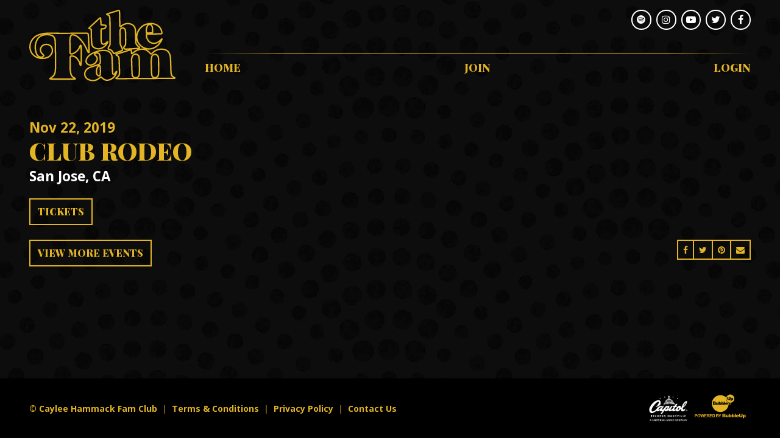

--- FILE ---
content_type: text/html; charset=UTF-8
request_url: https://www.thefam.club/events/club-rodeo
body_size: 3630
content:
<!DOCTYPE html>
<html class="no-js" lang="en">

<head>
    <script src="https://mydatascript.bubbleup.com/mydata-non-eu.min.js"></script><!-- Google Tag Manager -->
                     <script>
                         if (window.statisticsCookieConsentGiven) {
                             initGtm();
                         }
                     
                         window.addEventListener('acceptStatisticsCookies', function () {
                             mydata.prepareHtml();
                             initGtm();
                         });
                             
                         function initGtm() {
                            window.dataLayer=window.dataLayer||[];
                            window.dataLayer.push({'event':'statisticsCookieConsentGivenEvent'});
                            (function(w,d,s,l,i){w[l]=w[l]||[];w[l].push({'gtm.start':new Date().getTime(),event:'gtm.js'});var f=d.getElementsByTagName(s)[0],j=d.createElement(s),dl=l!='dataLayer'?'&l='+l:'';j.async=!0;j.src='//www.googletagmanager.com/gtm.js?id='+i+dl;f.parentNode.insertBefore(j,f)})(window,document,'script','dataLayer','GTM-MHC5HJ5'); 
                         }
                     </script>
                     <!-- End Google Tag Manager -->    


<meta charset="UTF-8"/>

<meta http-equiv="X-UA-Compatible" content="IE=edge"/>
<meta name="viewport" content="width=device-width, initial-scale=1, maximum-scale=2"/>

<link rel="apple-touch-icon" sizes="180x180" href="/assets/83d398c0/images/favicon/apple-touch-icon.png">
<link rel="icon" type="image/png" sizes="32x32" href="/assets/83d398c0/images/favicon/favicon-32x32.png">
<link rel="icon" type="image/png" sizes="16x16" href="/assets/83d398c0/images/favicon/favicon-16x16.png">
<link rel="manifest" href="/assets/83d398c0/images/favicon/site.webmanifest">
<link rel="mask-icon" href="/assets/83d398c0/images/favicon/safari-pinned-tab.svg" color="#000000">
<link rel="shortcut icon" href="/assets/83d398c0/images/favicon/favicon.ico">
<meta name="msapplication-TileColor" content="#000000">
<meta name="msapplication-config" content="/assets/83d398c0/images/favicon/browserconfig.xml">
<meta name="theme-color" content="#ffffff">

<meta name="csrf-param" content="_csrf">
<meta name="csrf-token" content="_o-jCfTCZQr6ioHuTHGzAaLYj4RKN-7AuULbwzzd5x7Iu45btY0qep_-rIp5Jv5j9orLsAYF26vSBr-If6eobQ==">

<title>Club Rodeo</title>

<meta property="og:title" content="Club Rodeo">
<meta name="description" content="Nov 22 - Club Rodeo - San Jose, CA">
<meta property="og:description" content="Nov 22 - Club Rodeo - San Jose, CA">
<meta property="og:type" content="event">
<meta property="og:image" content="https://www.thefam.club/assets/83d398c0/images/og_image.jpg">
<meta property="og:url" content="https://www.thefam.club/events/club-rodeo">
<link href="/assets/83d398c0/stylesheets/theme.css" rel="stylesheet">
<link href="/assets/9a011d55/stylesheets/main.css" rel="stylesheet">
<script src="/assets/83d398c0/javascripts/theme-head.js"></script>
<script src="/assets/83d398c0/javascripts/modernizr-3.5.0.min.js"></script>
<script>if (window.jQuery === undefined) {
        window.jQueryReadyHandlers = [];

        window.$ = window.jQuery = function (callback) {
            window.jQueryReadyHandlers.push(callback);

            return new Proxy(this,{
                get: function (func, name) {
                    // if property or method exists, return it
                    if( name in this ) {
                        return this[name];
                    }
                    // if it doesn't exists handle non-existing name however you choose
                    return function (args) {
                        //console.log(name, args);
                    }
                }
            });
        };

        window.$.ready = window.$;
    }
</script>


</head>

<body ng-app="app">

<!-- Google Tag Manager (noscript) -->
                      <noscript><iframe src="about:blank" mydata-src="//www.googletagmanager.com/ns.html?id=GTM-MHC5HJ5"
                      height="0" width="0" style="display:none;visibility:hidden"></iframe></noscript>
                      <!-- End Google Tag Manager (noscript) -->
<script src="//cdnjs.cloudflare.com/ajax/libs/jquery/2.1.4/jquery.min.js"></script>
<script src="/assets/4c9cdd61/yii.js"></script>

<div id="page">

  

<div id="skip-to-content">
  <a href="#main" class="btn btn-primary btn-sm skip-link" aria-label="Skip to content">
    Skip to content  </a>
</div>

<header class="navbar site-header" role="banner">
  <div class="container px-v">

    <a class="navbar-brand" href="/"><img src="/assets/83d398c0/images/logo.svg"
                   alt="Caylee Hammack Fam Club" width="100%"/></a>

    <button class="navbar-toggler collapsed" type="button" data-toggle="collapse" data-target="#navbarSupportedContent" aria-controls="navbarSupportedContent" aria-expanded="false" aria-label="Toggle navigation">
      <span class="navbar-toggler-icon"></span>
    </button>

    <div class="collapse navbar-collapse" id="navbarSupportedContent">
      <div class="navbar-collapse-container">

        <nav class="navbar-menu" aria-label="Main">
          <div class=" widget-div">

<ul id="nav_w0" class="navbar-nav nav"><li class="nav-item  "><a class="nav-link" href="/"><span>Home</span></a></li>
<li class="nav-item  "><a class="nav-link" href="/join"><span>Join</span></a></li>
<li class="nav-item  "><a class="nav-link" href="/login"><span>Login</span></a></li></ul>

</div>        </nav>

        <nav class="navbar-social nav-social" aria-label="Social">
          <div class=" widget-div">

<ul id="nav_w1" class="nav"><li class="nav-item  "><a class="nav-link" href="https://strm.to/TheFam" target="_blank"><i class="fa fa-spotify" aria-hidden="true"></i><span>Spotify</span></a></li>
<li class="nav-item  "><a class="nav-link" href="https://instagram.com/cayleehammack" target="_blank"><i class="fa fa-instagram" aria-hidden="true"></i><span>Instagram</span></a></li>
<li class="nav-item  "><a class="nav-link" href="https://www.youtube.com/channel/UCFHLfiIu1CslaiSJSq7hQCA" target="_blank"><i class="fa fa-youtube-play" aria-hidden="true"></i><span>Youtube</span></a></li>
<li class="nav-item  "><a class="nav-link" href="https://twitter.com/cayleehammack" target="_blank"><i class="fa fa-twitter" aria-hidden="true"></i><span>Twitter</span></a></li>
<li class="nav-item  "><a class="nav-link" href="https://www.facebook.com/cayleehammack/" target="_blank"><i class="fa fa-facebook" aria-hidden="true"></i><span>Facebook</span></a></li></ul>

</div>        </nav>

      </div>
    </div>
  </div>
</header>
  <main id="main">

      <section class="clearfix event" aria-labelledby="y3x">
          <div class="container p-v">

              <article class="row row-v mb-nv layout" aria-labelledby="y3x">

                                        <div class="col-12 col-primary mb-v">
                          

                          <header class="header">

                              
                                  <p class="h4 text-primary mb-1 date">
                                          <time class="d-inline-block align-top" datetime="Nov                              22                              2019                              ">
                                              <span class="float-left month">Nov</span>
                                              <span class="float-left day">&nbsp;22</span>
                                              <span class="float-left year">,&nbsp;2019</span>
                                                                                        </time>
                                  </p>

                              
                              <h1 class="display-4-sm display-3-xl font-family-display text-uppercase text-primary mb-2" id="y3x">Club Rodeo</h1>

                                                                <p class="h4 location">San Jose, CA</p>
                              
                          </header>

                          
                          
                              <div class="my-4 event-actions">
                                  <div class="btn-group" role="group">

                                      
                                          <a href="https://www.eventbrite.com/e/953-krty-and-becks-shoes-present-caylee-hammack-with-noah-schnacky-tickets-80383911443"
                                             target="_blank" class="btn btn-primary btn-tickets" aria-label="Buy Tickets">
                                              Tickets                                          </a>

                                      
                                      
                                      
                                      
                                  </div>
                              </div>

                          


                          
                          <div class="description">
                                                        </div>

                          <footer class="mt-4 footer">

                              <div class="row">

                                  <div class="col-sm-6 order-sm-2">

                                      <div class="mb-3 mb-sm-0 float-sm-right">

                                          
<div class="btn-group sharing" role="group">

    <a href="https://www.facebook.com/sharer/sharer.php?u=https%3A%2F%2Fwww.thefam.club%2Fevents%2Fclub-rodeo" class="btn btn-primary btn-sm btn-facebook" target="_blank">
        <i class="fa fa-facebook" aria-hidden="true"></i><span class="sr-only">Share On Facebook</span>
    </a>

    <a href="https://twitter.com/intent/tweet?;url=https%3A%2F%2Fwww.thefam.club%2Fevents%2Fclub-rodeo;text=Club+Rodeo" class="btn btn-primary btn-sm btn-twitter" target="_blank">
        <i class="fa fa-twitter" aria-hidden="true"></i><span class="sr-only">Share On Twitter</span>
    </a>

    <a href="https://pinterest.com/pin/create/button/?url=https%3A%2F%2Fwww.thefam.club%2Fevents%2Fclub-rodeo&media=https://www.thefam.club/assets/83d398c0/images/og_image.jpg&description=Club Rodeo" class="btn btn-primary btn-sm btn-pinterest" target="_blank">
        <i class="fa fa-pinterest" aria-hidden="true"></i><span class="sr-only">Share On Pinterest</span>
    </a>

    <a href="/cdn-cgi/l/email-protection#[base64]" class="btn btn-primary btn-sm btn-email" target="_blank">
        <i class="fa fa-envelope" aria-hidden="true"></i><span class="sr-only">Email</span>
    </a>

</div>
                                      </div>

                                  </div>

                                  <div class="col-sm-6 order-sm-1">

                                      <div class="actions">
                                          <a href="/tour"
                                             class="btn btn-primary">View More Events</a>
                                      </div>

                                  </div>
                                  
                              </div>

                          </footer>

                      </div>

                      
              </article>


          </div>
      </section>

  </main>

  
<footer class="clearfix bg-black text-primary site-footer" role="contentinfo">
  <div class="container px-v py-4 text-center d-md-flex align-items-md-center">

    <div class="small font-weight-bold mb-sm-n3">
      <p>&copy; Caylee Hammack Fam Club</p>
    </div>

    <nav class="small font-weight-bold mb-4 mb-md-0 nav-legal" aria-label="Legal">
      <div class="d-inline-flex">
        <div class=" widget-div">

<ul id="nav_w2" class="nav"><li class="nav-item  "><a class="nav-link" href="https://privacy.umusic.com/terms/" target="_blank"><span>Terms & Conditions</span></a></li>
<li class="nav-item  "><a class="nav-link" href="https://privacy.umusic.com" target="_blank"><span>Privacy Policy</span></a></li>
<li class="nav-item  "><a class="nav-link" href="/contact"><span>Contact Us</span></a></li></ul>

</div>      </div>
    </nav>

    <p class="mb-0 ml-md-auto d-flex justify-content-center">
        <a href="//www.umgnashville.com" target="_blank">
        <img src="/assets/83d398c0/images/capitol-records-nashivlle-white.png" width="70" height="50" alt="Capitol Records Nashville">
      </a>
      <a href="//www.bubbleup.net" target="_blank">
        <img src="/assets/83d398c0/images/core.svg" width="100" height="44" alt="Website Development & Design by BubbleUp&reg;">
      </a>
    </p>

  </div>
</footer>

<div id="skip-to-top">
  <a href="#page" class="btn btn-primary btn-sm skip-link" aria-label="Skip to top">
    <i class="fa fa-angle-up fa-2x" aria-hidden="true"></i> <span class="sr-only">Skip to top</span>
  </a>
</div>
</div>

<script data-cfasync="false" src="/cdn-cgi/scripts/5c5dd728/cloudflare-static/email-decode.min.js"></script><script src="https://cdnjs.cloudflare.com/ajax/libs/lazysizes/4.0.4/lazysizes.min.js"></script>
<script src="https://cdnjs.cloudflare.com/ajax/libs/popper.js/1.14.3/umd/popper.min.js"></script>
<script src="https://cdnjs.cloudflare.com/ajax/libs/twitter-bootstrap/4.3.1/js/bootstrap.min.js"></script>
<script src="/assets/83d398c0/javascripts/theme.js"></script>
<script src="/assets/8e3e3fe2/js/widget.js"></script>
<script>jQuery(function ($) {
window.yii.widgets && window.yii.widgets.NavItems && window.yii.widgets.NavItems.initWidget("nav_w0");
window.yii.widgets && window.yii.widgets.NavItems && window.yii.widgets.NavItems.initWidget("nav_w1");
window.yii.widgets && window.yii.widgets.NavItems && window.yii.widgets.NavItems.initWidget("nav_w2");
});</script>
<script>jQuery(window).on('load', function () {
if(window.jQueryReadyHandlers) { $.each(window.jQueryReadyHandlers, function(index,func){  $(func)  }); }
});</script>

<!--bubbleup.net-->

</body>
</html>


--- FILE ---
content_type: text/css
request_url: https://www.thefam.club/assets/83d398c0/stylesheets/theme.css
body_size: 92961
content:
@charset "UTF-8";
@import url("https://fonts.googleapis.com/css?family=Open+Sans:400,400i,700,700i|Playfair+Display:400,400i,900,900i&display=swap");
@import url("https://cdnjs.cloudflare.com/ajax/libs/font-awesome/4.7.0/css/font-awesome.min.css");
:root {
  --blue: #007bff;
  --indigo: #6610f2;
  --purple: #6f42c1;
  --pink: #e83e8c;
  --red: #dc3545;
  --orange: #fd7e14;
  --yellow: #ffc107;
  --green: #28a745;
  --teal: #20c997;
  --cyan: #17a2b8;
  --white: #fff;
  --gray: #666666;
  --gray-dark: #262626;
  --primary: #E3B424;
  --secondary: #D7481C;
  --success: #28a745;
  --info: #17a2b8;
  --warning: #ffc107;
  --danger: #dc3545;
  --light: #e6e6e6;
  --dark: #1a1a1a;
  --primary-contrast: #fff;
  --secondary-contrast: #fff;
  --primary-text: #fff;
  --secondary-text: #fff;
  --breakpoint-xs: 0;
  --breakpoint-sm: 576px;
  --breakpoint-md: 768px;
  --breakpoint-lg: 992px;
  --breakpoint-xl: 1400px;
  --font-family-sans-serif: "Open Sans", -apple-system, BlinkMacSystemFont, "Segoe UI", Roboto, "Helvetica Neue", Arial, "Noto Sans", sans-serif, "Apple Color Emoji", "Segoe UI Emoji", "Segoe UI Symbol", "Noto Color Emoji";
  --font-family-monospace: SFMono-Regular, Menlo, Monaco, Consolas, "Liberation Mono", "Courier New", monospace;
}

html {
  -moz-osx-font-smoothing: grayscale;
  -webkit-font-smoothing: antialiased;
  font-smoothing: antialiased;
}
html.is-scrolling {
  scroll-behavior: smooth;
}

body {
  background-image: url(../images/bg-body.jpg);
  background-position: center top;
  background-repeat: repeat;
  background-size: 1600px auto;
}

::-moz-selection {
  background: #E3B424;
  color: #fff;
}

::selection {
  background: #E3B424;
  color: #fff;
}

::-moz-selection {
  background: #E3B424;
  color: #fff;
}

.page, #page {
  display: flex;
  flex-direction: column;
  min-height: 100vh;
}

.main, #main {
  flex-grow: 1;
  display: flex;
  flex-direction: column;
}

*,
*::before,
*::after {
  box-sizing: border-box;
}

html {
  font-family: sans-serif;
  line-height: 1.15;
  -webkit-text-size-adjust: 100%;
  -webkit-tap-highlight-color: rgba(0, 0, 0, 0);
}

article, aside, figcaption, figure, footer, header, hgroup, main, nav, section {
  display: block;
}

body {
  margin: 0;
  font-family: "Open Sans", -apple-system, BlinkMacSystemFont, "Segoe UI", Roboto, "Helvetica Neue", Arial, "Noto Sans", sans-serif, "Apple Color Emoji", "Segoe UI Emoji", "Segoe UI Symbol", "Noto Color Emoji";
  font-size: 1rem;
  font-weight: 400;
  line-height: 1.8;
  color: #fff;
  text-align: left;
  background-color: #000;
}

[tabindex="-1"]:focus {
  outline: 0 !important;
}

hr {
  box-sizing: content-box;
  height: 0;
  overflow: visible;
}

h1, h2, h3, h4, h5, h6 {
  margin-top: 0;
  margin-bottom: 1rem;
}

p {
  margin-top: 0;
  margin-bottom: 1rem;
}

abbr[title],
abbr[data-original-title] {
  text-decoration: underline;
  -webkit-text-decoration: underline dotted;
          text-decoration: underline dotted;
  cursor: help;
  border-bottom: 0;
  text-decoration-skip-ink: none;
}

address {
  margin-bottom: 1rem;
  font-style: normal;
  line-height: inherit;
}

ol,
ul,
dl {
  margin-top: 0;
  margin-bottom: 1rem;
}

ol ol,
ul ul,
ol ul,
ul ol {
  margin-bottom: 0;
}

dt {
  font-weight: 700;
}

dd {
  margin-bottom: 0.5rem;
  margin-left: 0;
}

blockquote {
  margin: 0 0 1rem;
}

b,
strong {
  font-weight: bolder;
}

small {
  font-size: 80%;
}

sub,
sup {
  position: relative;
  font-size: 75%;
  line-height: 0;
  vertical-align: baseline;
}

sub {
  bottom: -0.25em;
}

sup {
  top: -0.5em;
}

a {
  color: #E3B424;
  text-decoration: underline;
  background-color: transparent;
}
a:hover {
  color: #a58215;
  text-decoration: underline;
}

a:not([href]):not([tabindex]) {
  color: inherit;
  text-decoration: none;
}
a:not([href]):not([tabindex]):hover, a:not([href]):not([tabindex]):focus {
  color: inherit;
  text-decoration: none;
}
a:not([href]):not([tabindex]):focus {
  outline: 0;
}

pre,
code,
kbd,
samp {
  font-family: SFMono-Regular, Menlo, Monaco, Consolas, "Liberation Mono", "Courier New", monospace;
  font-size: 1em;
}

pre {
  margin-top: 0;
  margin-bottom: 1rem;
  overflow: auto;
}

figure {
  margin: 0 0 1rem;
}

img {
  vertical-align: middle;
  border-style: none;
}

svg {
  overflow: hidden;
  vertical-align: middle;
}

table {
  border-collapse: collapse;
}

caption {
  padding-top: 0.75rem;
  padding-bottom: 0.75rem;
  color: #666666;
  text-align: left;
  caption-side: bottom;
}

th {
  text-align: inherit;
}

label {
  display: inline-block;
  margin-bottom: 0.5rem;
}

button {
  border-radius: 0;
}

button:focus {
  outline: 1px dotted;
  outline: 5px auto -webkit-focus-ring-color;
}

input,
button,
select,
optgroup,
textarea {
  margin: 0;
  font-family: inherit;
  font-size: inherit;
  line-height: inherit;
}

button,
input {
  overflow: visible;
}

button,
select {
  text-transform: none;
}

select {
  word-wrap: normal;
}

button,
[type=button],
[type=reset],
[type=submit] {
  -webkit-appearance: button;
}

button:not(:disabled),
[type=button]:not(:disabled),
[type=reset]:not(:disabled),
[type=submit]:not(:disabled) {
  cursor: pointer;
}

button::-moz-focus-inner,
[type=button]::-moz-focus-inner,
[type=reset]::-moz-focus-inner,
[type=submit]::-moz-focus-inner {
  padding: 0;
  border-style: none;
}

input[type=radio],
input[type=checkbox] {
  box-sizing: border-box;
  padding: 0;
}

input[type=date],
input[type=time],
input[type=datetime-local],
input[type=month] {
  -webkit-appearance: listbox;
}

textarea {
  overflow: auto;
  resize: vertical;
}

fieldset {
  min-width: 0;
  padding: 0;
  margin: 0;
  border: 0;
}

legend {
  display: block;
  width: 100%;
  max-width: 100%;
  padding: 0;
  margin-bottom: 0.5rem;
  font-size: 1.5rem;
  line-height: inherit;
  color: inherit;
  white-space: normal;
}

progress {
  vertical-align: baseline;
}

[type=number]::-webkit-inner-spin-button,
[type=number]::-webkit-outer-spin-button {
  height: auto;
}

[type=search] {
  outline-offset: -2px;
  -webkit-appearance: none;
}

[type=search]::-webkit-search-decoration {
  -webkit-appearance: none;
}

::-webkit-file-upload-button {
  font: inherit;
  -webkit-appearance: button;
}

output {
  display: inline-block;
}

summary {
  display: list-item;
  cursor: pointer;
}

template {
  display: none;
}

[hidden] {
  display: none !important;
}

h1, h2, h3, h4, h5, h6,
.h1, .h2, .h3, .h4, .h5, .h6 {
  margin-bottom: 1rem;
  font-weight: 700;
  line-height: 1.1;
}

h1, .h1 {
  font-size: 2rem;
}

h2, .h2 {
  font-size: 1.8rem;
}

h3, .h3 {
  font-size: 1.6rem;
}

h4, .h4 {
  font-size: 1.4rem;
}

h5, .h5 {
  font-size: 1.2rem;
}

h6, .h6 {
  font-size: 1rem;
}

.lead {
  font-size: 1.25rem;
  font-weight: 400;
}

.display-1 {
  font-size: 4rem;
  font-weight: 900;
  line-height: 1.1;
}

.display-2 {
  font-size: 3.5rem;
  font-weight: 900;
  line-height: 1.1;
}

.display-3 {
  font-size: 3rem;
  font-weight: 900;
  line-height: 1.1;
}

.display-4 {
  font-size: 2.5rem;
  font-weight: 900;
  line-height: 1.1;
}

hr {
  margin-top: 1rem;
  margin-bottom: 1rem;
  border: 0;
  border-top: 2px solid rgba(0, 0, 0, 0.1);
}

small,
.small {
  font-size: 0.875rem;
  font-weight: 400;
}

mark,
.mark {
  padding: 0.2em;
  background-color: #fcf8e3;
}

.list-unstyled {
  padding-left: 0;
  list-style: none;
}

.list-inline {
  padding-left: 0;
  list-style: none;
}

.list-inline-item {
  display: inline-block;
}
.list-inline-item:not(:last-child) {
  margin-right: 0.5rem;
}

.initialism {
  font-size: 90%;
  text-transform: uppercase;
}

.blockquote {
  margin-bottom: 1rem;
  font-size: 1.25rem;
}

.blockquote-footer {
  display: block;
  font-size: 0.875rem;
  color: #666666;
}
.blockquote-footer::before {
  content: "— ";
}

ol, ul, dl {
  margin-bottom: 1rem;
}

.lead {
  line-height: 1.5;
}

.text-inherit {
  color: inherit !important;
}

.line-height-sm {
  line-height: 1.5;
}

.line-height-lg {
  line-height: 1.5;
}

.font-family-display {
  font-family: "Playfair Display", -apple-system, BlinkMacSystemFont, "Segoe UI", Roboto, "Helvetica Neue", Arial, "Noto Sans", sans-serif, "Apple Color Emoji", "Segoe UI Emoji", "Segoe UI Symbol", "Noto Color Emoji";
}

.list-type-a {
  list-style: none;
  padding-left: 0;
}
.list-type-a > li {
  position: relative;
  padding-left: 2em;
  margin-left: 0;
}
.list-type-a > li:before {
  content: "";
  display: inline-block;
  font: normal normal normal 14px/1 FontAwesome;
  font-size: inherit;
  text-rendering: auto;
  -webkit-font-smoothing: antialiased;
  -moz-osx-font-smoothing: grayscale;
}
.list-type-a > li:before {
  position: absolute;
  top: 0.05em;
  left: 0;
  font-size: 1.5em;
  color: #E3B424;
}

h1 a, .h1 a,
h2 a, .h2 a,
h3 a, .h3 a,
h4 a, .h4 a,
h5 a, .h5 a,
h6 a, .h6 a {
  color: inherit;
  text-decoration: none;
}

.img-fluid {
  max-width: 100%;
  height: auto;
}

.img-thumbnail {
  padding: 0.25rem;
  background-color: #000;
  border: 2px solid #b3b3b3;
  max-width: 100%;
  height: auto;
}

.figure {
  display: inline-block;
}

.figure-img {
  margin-bottom: 0.5rem;
  line-height: 1;
}

.figure-caption {
  font-size: 90%;
  color: #666666;
}

img.lazyload {
  opacity: 0;
  will-change: opacity;
}
img.lazyload, img.lazyloading, img.lazyloaded {
  transition: opacity 0.35s cubic-bezier(0.24, 1, 0.32, 1);
}
img.lazyloading, img.lazyloaded {
  opacity: 1;
}

.has-bg {
  position: relative;
}

.content-bg {
  position: absolute;
  top: 0;
  left: 0;
  width: 100%;
  height: 100%;
  min-height: 100%;
  overflow: hidden;
}

.content-fg {
  position: relative;
}
.content-fg.gradient {
  background: linear-gradient(to bottom, rgba(0, 0, 0, 0), rgba(0, 0, 0, 0.75));
}

[data-parallax=true] {
  overflow: hidden;
}

@media (orientation: landscape) {
  [data-parallax=true] .content-bg {
    height: 100vh;
    will-change: transform;
    -webkit-transform: translateY(var(--parallaxY));
            transform: translateY(var(--parallaxY));
  }
}
code {
  font-size: 87.5%;
  color: #e83e8c;
  word-break: break-word;
}
a > code {
  color: inherit;
}

kbd {
  padding: 0.2rem 0.4rem;
  font-size: 87.5%;
  color: #fff;
  background-color: #1a1a1a;
}
kbd kbd {
  padding: 0;
  font-size: 100%;
  font-weight: 700;
}

pre {
  display: block;
  font-size: 87.5%;
  color: #1a1a1a;
}
pre code {
  font-size: inherit;
  color: inherit;
  word-break: normal;
}

.pre-scrollable {
  max-height: 340px;
  overflow-y: scroll;
}

.container {
  width: 100%;
  padding-right: 0.5rem;
  padding-left: 0.5rem;
  margin-right: auto;
  margin-left: auto;
}
@media (min-width: 576px) {
  .container {
    max-width: 100%;
  }
}
@media (min-width: 768px) {
  .container {
    max-width: 100%;
  }
}
@media (min-width: 992px) {
  .container {
    max-width: 100%;
  }
}
@media (min-width: 1400px) {
  .container {
    max-width: 1540px;
  }
}

.container-fluid {
  width: 100%;
  padding-right: 0.5rem;
  padding-left: 0.5rem;
  margin-right: auto;
  margin-left: auto;
}

.row {
  display: flex;
  flex-wrap: wrap;
  margin-right: -0.5rem;
  margin-left: -0.5rem;
}

.no-gutters {
  margin-right: 0;
  margin-left: 0;
}
.no-gutters > .col,
.no-gutters > [class*=col-] {
  padding-right: 0;
  padding-left: 0;
}

.col-xl,
.col-xl-auto, .col-xl-12, .col-xl-11, .col-xl-10, .col-xl-9, .col-xl-8, .col-xl-7, .col-xl-6, .col-xl-5, .col-xl-4, .col-xl-3, .col-xl-2, .col-xl-1, .col-lg,
.col-lg-auto, .col-lg-12, .col-lg-11, .col-lg-10, .col-lg-9, .col-lg-8, .col-lg-7, .col-lg-6, .col-lg-5, .col-lg-4, .col-lg-3, .col-lg-2, .col-lg-1, .col-md,
.col-md-auto, .col-md-12, .col-md-11, .col-md-10, .col-md-9, .col-md-8, .col-md-7, .col-md-6, .col-md-5, .col-md-4, .col-md-3, .col-md-2, .col-md-1, .col-sm,
.col-sm-auto, .col-sm-12, .col-sm-11, .col-sm-10, .col-sm-9, .col-sm-8, .col-sm-7, .col-sm-6, .col-sm-5, .col-sm-4, .col-sm-3, .col-sm-2, .col-sm-1, .col,
.col-auto, .col-12, .col-11, .col-10, .col-9, .col-8, .col-7, .col-6, .col-5, .col-4, .col-3, .col-2, .col-1 {
  position: relative;
  width: 100%;
  padding-right: 0.5rem;
  padding-left: 0.5rem;
}

.col {
  flex-basis: 0;
  flex-grow: 1;
  max-width: 100%;
}

.col-auto {
  flex: 0 0 auto;
  width: auto;
  max-width: 100%;
}

.col-1 {
  flex: 0 0 8.3333333333%;
  max-width: 8.3333333333%;
}

.col-2 {
  flex: 0 0 16.6666666667%;
  max-width: 16.6666666667%;
}

.col-3 {
  flex: 0 0 25%;
  max-width: 25%;
}

.col-4 {
  flex: 0 0 33.3333333333%;
  max-width: 33.3333333333%;
}

.col-5 {
  flex: 0 0 41.6666666667%;
  max-width: 41.6666666667%;
}

.col-6 {
  flex: 0 0 50%;
  max-width: 50%;
}

.col-7 {
  flex: 0 0 58.3333333333%;
  max-width: 58.3333333333%;
}

.col-8 {
  flex: 0 0 66.6666666667%;
  max-width: 66.6666666667%;
}

.col-9 {
  flex: 0 0 75%;
  max-width: 75%;
}

.col-10 {
  flex: 0 0 83.3333333333%;
  max-width: 83.3333333333%;
}

.col-11 {
  flex: 0 0 91.6666666667%;
  max-width: 91.6666666667%;
}

.col-12 {
  flex: 0 0 100%;
  max-width: 100%;
}

.order-first {
  order: -1;
}

.order-last {
  order: 13;
}

.order-0 {
  order: 0;
}

.order-1 {
  order: 1;
}

.order-2 {
  order: 2;
}

.order-3 {
  order: 3;
}

.order-4 {
  order: 4;
}

.order-5 {
  order: 5;
}

.order-6 {
  order: 6;
}

.order-7 {
  order: 7;
}

.order-8 {
  order: 8;
}

.order-9 {
  order: 9;
}

.order-10 {
  order: 10;
}

.order-11 {
  order: 11;
}

.order-12 {
  order: 12;
}

.offset-1 {
  margin-left: 8.3333333333%;
}

.offset-2 {
  margin-left: 16.6666666667%;
}

.offset-3 {
  margin-left: 25%;
}

.offset-4 {
  margin-left: 33.3333333333%;
}

.offset-5 {
  margin-left: 41.6666666667%;
}

.offset-6 {
  margin-left: 50%;
}

.offset-7 {
  margin-left: 58.3333333333%;
}

.offset-8 {
  margin-left: 66.6666666667%;
}

.offset-9 {
  margin-left: 75%;
}

.offset-10 {
  margin-left: 83.3333333333%;
}

.offset-11 {
  margin-left: 91.6666666667%;
}

@media (min-width: 576px) {
  .col-sm {
    flex-basis: 0;
    flex-grow: 1;
    max-width: 100%;
  }

  .col-sm-auto {
    flex: 0 0 auto;
    width: auto;
    max-width: 100%;
  }

  .col-sm-1 {
    flex: 0 0 8.3333333333%;
    max-width: 8.3333333333%;
  }

  .col-sm-2 {
    flex: 0 0 16.6666666667%;
    max-width: 16.6666666667%;
  }

  .col-sm-3 {
    flex: 0 0 25%;
    max-width: 25%;
  }

  .col-sm-4 {
    flex: 0 0 33.3333333333%;
    max-width: 33.3333333333%;
  }

  .col-sm-5 {
    flex: 0 0 41.6666666667%;
    max-width: 41.6666666667%;
  }

  .col-sm-6 {
    flex: 0 0 50%;
    max-width: 50%;
  }

  .col-sm-7 {
    flex: 0 0 58.3333333333%;
    max-width: 58.3333333333%;
  }

  .col-sm-8 {
    flex: 0 0 66.6666666667%;
    max-width: 66.6666666667%;
  }

  .col-sm-9 {
    flex: 0 0 75%;
    max-width: 75%;
  }

  .col-sm-10 {
    flex: 0 0 83.3333333333%;
    max-width: 83.3333333333%;
  }

  .col-sm-11 {
    flex: 0 0 91.6666666667%;
    max-width: 91.6666666667%;
  }

  .col-sm-12 {
    flex: 0 0 100%;
    max-width: 100%;
  }

  .order-sm-first {
    order: -1;
  }

  .order-sm-last {
    order: 13;
  }

  .order-sm-0 {
    order: 0;
  }

  .order-sm-1 {
    order: 1;
  }

  .order-sm-2 {
    order: 2;
  }

  .order-sm-3 {
    order: 3;
  }

  .order-sm-4 {
    order: 4;
  }

  .order-sm-5 {
    order: 5;
  }

  .order-sm-6 {
    order: 6;
  }

  .order-sm-7 {
    order: 7;
  }

  .order-sm-8 {
    order: 8;
  }

  .order-sm-9 {
    order: 9;
  }

  .order-sm-10 {
    order: 10;
  }

  .order-sm-11 {
    order: 11;
  }

  .order-sm-12 {
    order: 12;
  }

  .offset-sm-0 {
    margin-left: 0;
  }

  .offset-sm-1 {
    margin-left: 8.3333333333%;
  }

  .offset-sm-2 {
    margin-left: 16.6666666667%;
  }

  .offset-sm-3 {
    margin-left: 25%;
  }

  .offset-sm-4 {
    margin-left: 33.3333333333%;
  }

  .offset-sm-5 {
    margin-left: 41.6666666667%;
  }

  .offset-sm-6 {
    margin-left: 50%;
  }

  .offset-sm-7 {
    margin-left: 58.3333333333%;
  }

  .offset-sm-8 {
    margin-left: 66.6666666667%;
  }

  .offset-sm-9 {
    margin-left: 75%;
  }

  .offset-sm-10 {
    margin-left: 83.3333333333%;
  }

  .offset-sm-11 {
    margin-left: 91.6666666667%;
  }
}
@media (min-width: 768px) {
  .col-md {
    flex-basis: 0;
    flex-grow: 1;
    max-width: 100%;
  }

  .col-md-auto {
    flex: 0 0 auto;
    width: auto;
    max-width: 100%;
  }

  .col-md-1 {
    flex: 0 0 8.3333333333%;
    max-width: 8.3333333333%;
  }

  .col-md-2 {
    flex: 0 0 16.6666666667%;
    max-width: 16.6666666667%;
  }

  .col-md-3 {
    flex: 0 0 25%;
    max-width: 25%;
  }

  .col-md-4 {
    flex: 0 0 33.3333333333%;
    max-width: 33.3333333333%;
  }

  .col-md-5 {
    flex: 0 0 41.6666666667%;
    max-width: 41.6666666667%;
  }

  .col-md-6 {
    flex: 0 0 50%;
    max-width: 50%;
  }

  .col-md-7 {
    flex: 0 0 58.3333333333%;
    max-width: 58.3333333333%;
  }

  .col-md-8 {
    flex: 0 0 66.6666666667%;
    max-width: 66.6666666667%;
  }

  .col-md-9 {
    flex: 0 0 75%;
    max-width: 75%;
  }

  .col-md-10 {
    flex: 0 0 83.3333333333%;
    max-width: 83.3333333333%;
  }

  .col-md-11 {
    flex: 0 0 91.6666666667%;
    max-width: 91.6666666667%;
  }

  .col-md-12 {
    flex: 0 0 100%;
    max-width: 100%;
  }

  .order-md-first {
    order: -1;
  }

  .order-md-last {
    order: 13;
  }

  .order-md-0 {
    order: 0;
  }

  .order-md-1 {
    order: 1;
  }

  .order-md-2 {
    order: 2;
  }

  .order-md-3 {
    order: 3;
  }

  .order-md-4 {
    order: 4;
  }

  .order-md-5 {
    order: 5;
  }

  .order-md-6 {
    order: 6;
  }

  .order-md-7 {
    order: 7;
  }

  .order-md-8 {
    order: 8;
  }

  .order-md-9 {
    order: 9;
  }

  .order-md-10 {
    order: 10;
  }

  .order-md-11 {
    order: 11;
  }

  .order-md-12 {
    order: 12;
  }

  .offset-md-0 {
    margin-left: 0;
  }

  .offset-md-1 {
    margin-left: 8.3333333333%;
  }

  .offset-md-2 {
    margin-left: 16.6666666667%;
  }

  .offset-md-3 {
    margin-left: 25%;
  }

  .offset-md-4 {
    margin-left: 33.3333333333%;
  }

  .offset-md-5 {
    margin-left: 41.6666666667%;
  }

  .offset-md-6 {
    margin-left: 50%;
  }

  .offset-md-7 {
    margin-left: 58.3333333333%;
  }

  .offset-md-8 {
    margin-left: 66.6666666667%;
  }

  .offset-md-9 {
    margin-left: 75%;
  }

  .offset-md-10 {
    margin-left: 83.3333333333%;
  }

  .offset-md-11 {
    margin-left: 91.6666666667%;
  }
}
@media (min-width: 992px) {
  .col-lg {
    flex-basis: 0;
    flex-grow: 1;
    max-width: 100%;
  }

  .col-lg-auto {
    flex: 0 0 auto;
    width: auto;
    max-width: 100%;
  }

  .col-lg-1 {
    flex: 0 0 8.3333333333%;
    max-width: 8.3333333333%;
  }

  .col-lg-2 {
    flex: 0 0 16.6666666667%;
    max-width: 16.6666666667%;
  }

  .col-lg-3 {
    flex: 0 0 25%;
    max-width: 25%;
  }

  .col-lg-4 {
    flex: 0 0 33.3333333333%;
    max-width: 33.3333333333%;
  }

  .col-lg-5 {
    flex: 0 0 41.6666666667%;
    max-width: 41.6666666667%;
  }

  .col-lg-6 {
    flex: 0 0 50%;
    max-width: 50%;
  }

  .col-lg-7 {
    flex: 0 0 58.3333333333%;
    max-width: 58.3333333333%;
  }

  .col-lg-8 {
    flex: 0 0 66.6666666667%;
    max-width: 66.6666666667%;
  }

  .col-lg-9 {
    flex: 0 0 75%;
    max-width: 75%;
  }

  .col-lg-10 {
    flex: 0 0 83.3333333333%;
    max-width: 83.3333333333%;
  }

  .col-lg-11 {
    flex: 0 0 91.6666666667%;
    max-width: 91.6666666667%;
  }

  .col-lg-12 {
    flex: 0 0 100%;
    max-width: 100%;
  }

  .order-lg-first {
    order: -1;
  }

  .order-lg-last {
    order: 13;
  }

  .order-lg-0 {
    order: 0;
  }

  .order-lg-1 {
    order: 1;
  }

  .order-lg-2 {
    order: 2;
  }

  .order-lg-3 {
    order: 3;
  }

  .order-lg-4 {
    order: 4;
  }

  .order-lg-5 {
    order: 5;
  }

  .order-lg-6 {
    order: 6;
  }

  .order-lg-7 {
    order: 7;
  }

  .order-lg-8 {
    order: 8;
  }

  .order-lg-9 {
    order: 9;
  }

  .order-lg-10 {
    order: 10;
  }

  .order-lg-11 {
    order: 11;
  }

  .order-lg-12 {
    order: 12;
  }

  .offset-lg-0 {
    margin-left: 0;
  }

  .offset-lg-1 {
    margin-left: 8.3333333333%;
  }

  .offset-lg-2 {
    margin-left: 16.6666666667%;
  }

  .offset-lg-3 {
    margin-left: 25%;
  }

  .offset-lg-4 {
    margin-left: 33.3333333333%;
  }

  .offset-lg-5 {
    margin-left: 41.6666666667%;
  }

  .offset-lg-6 {
    margin-left: 50%;
  }

  .offset-lg-7 {
    margin-left: 58.3333333333%;
  }

  .offset-lg-8 {
    margin-left: 66.6666666667%;
  }

  .offset-lg-9 {
    margin-left: 75%;
  }

  .offset-lg-10 {
    margin-left: 83.3333333333%;
  }

  .offset-lg-11 {
    margin-left: 91.6666666667%;
  }
}
@media (min-width: 1400px) {
  .col-xl {
    flex-basis: 0;
    flex-grow: 1;
    max-width: 100%;
  }

  .col-xl-auto {
    flex: 0 0 auto;
    width: auto;
    max-width: 100%;
  }

  .col-xl-1 {
    flex: 0 0 8.3333333333%;
    max-width: 8.3333333333%;
  }

  .col-xl-2 {
    flex: 0 0 16.6666666667%;
    max-width: 16.6666666667%;
  }

  .col-xl-3 {
    flex: 0 0 25%;
    max-width: 25%;
  }

  .col-xl-4 {
    flex: 0 0 33.3333333333%;
    max-width: 33.3333333333%;
  }

  .col-xl-5 {
    flex: 0 0 41.6666666667%;
    max-width: 41.6666666667%;
  }

  .col-xl-6 {
    flex: 0 0 50%;
    max-width: 50%;
  }

  .col-xl-7 {
    flex: 0 0 58.3333333333%;
    max-width: 58.3333333333%;
  }

  .col-xl-8 {
    flex: 0 0 66.6666666667%;
    max-width: 66.6666666667%;
  }

  .col-xl-9 {
    flex: 0 0 75%;
    max-width: 75%;
  }

  .col-xl-10 {
    flex: 0 0 83.3333333333%;
    max-width: 83.3333333333%;
  }

  .col-xl-11 {
    flex: 0 0 91.6666666667%;
    max-width: 91.6666666667%;
  }

  .col-xl-12 {
    flex: 0 0 100%;
    max-width: 100%;
  }

  .order-xl-first {
    order: -1;
  }

  .order-xl-last {
    order: 13;
  }

  .order-xl-0 {
    order: 0;
  }

  .order-xl-1 {
    order: 1;
  }

  .order-xl-2 {
    order: 2;
  }

  .order-xl-3 {
    order: 3;
  }

  .order-xl-4 {
    order: 4;
  }

  .order-xl-5 {
    order: 5;
  }

  .order-xl-6 {
    order: 6;
  }

  .order-xl-7 {
    order: 7;
  }

  .order-xl-8 {
    order: 8;
  }

  .order-xl-9 {
    order: 9;
  }

  .order-xl-10 {
    order: 10;
  }

  .order-xl-11 {
    order: 11;
  }

  .order-xl-12 {
    order: 12;
  }

  .offset-xl-0 {
    margin-left: 0;
  }

  .offset-xl-1 {
    margin-left: 8.3333333333%;
  }

  .offset-xl-2 {
    margin-left: 16.6666666667%;
  }

  .offset-xl-3 {
    margin-left: 25%;
  }

  .offset-xl-4 {
    margin-left: 33.3333333333%;
  }

  .offset-xl-5 {
    margin-left: 41.6666666667%;
  }

  .offset-xl-6 {
    margin-left: 50%;
  }

  .offset-xl-7 {
    margin-left: 58.3333333333%;
  }

  .offset-xl-8 {
    margin-left: 66.6666666667%;
  }

  .offset-xl-9 {
    margin-left: 75%;
  }

  .offset-xl-10 {
    margin-left: 83.3333333333%;
  }

  .offset-xl-11 {
    margin-left: 91.6666666667%;
  }
}
@media (max-width: 575.98px) {
  .row-v {
    margin-left: -0.75rem;
    margin-right: -0.75rem;
  }
  .row-v > [class*=col-] {
    padding: 0 0.75rem;
  }
}
@media (min-width: 576px) and (max-width: 767.98px) {
  .row-v {
    margin-left: -0.75rem;
    margin-right: -0.75rem;
  }
  .row-v > [class*=col-] {
    padding: 0 0.75rem;
  }
}
@media (min-width: 768px) and (max-width: 991.98px) {
  .row-v {
    margin-left: -1rem;
    margin-right: -1rem;
  }
  .row-v > [class*=col-] {
    padding: 0 1rem;
  }
}
@media (min-width: 992px) and (max-width: 1399.98px) {
  .row-v {
    margin-left: -1.5rem;
    margin-right: -1.5rem;
  }
  .row-v > [class*=col-] {
    padding: 0 1.5rem;
  }
}
@media (min-width: 1400px) {
  .row-v {
    margin-left: -2rem;
    margin-right: -2rem;
  }
  .row-v > [class*=col-] {
    padding: 0 2rem;
  }
}
.row-0 {
  margin-left: 0;
  margin-right: 0;
}
.row-0 > [class*=col-] {
  padding-left: 0;
  padding-right: 0;
}

.row-1 {
  margin-left: -0.125rem;
  margin-right: -0.125rem;
}
.row-1 > [class*=col-] {
  padding-left: 0.125rem;
  padding-right: 0.125rem;
}

.row-2 {
  margin-left: -0.25rem;
  margin-right: -0.25rem;
}
.row-2 > [class*=col-] {
  padding-left: 0.25rem;
  padding-right: 0.25rem;
}

.row-3 {
  margin-left: -0.5rem;
  margin-right: -0.5rem;
}
.row-3 > [class*=col-] {
  padding-left: 0.5rem;
  padding-right: 0.5rem;
}

.row-4 {
  margin-left: -0.75rem;
  margin-right: -0.75rem;
}
.row-4 > [class*=col-] {
  padding-left: 0.75rem;
  padding-right: 0.75rem;
}

.row-5 {
  margin-left: -1.5rem;
  margin-right: -1.5rem;
}
.row-5 > [class*=col-] {
  padding-left: 1.5rem;
  padding-right: 1.5rem;
}

.row-xs {
  margin-left: -0.75rem;
  margin-right: -0.75rem;
}
.row-xs > [class*=col-] {
  padding-left: 0.75rem;
  padding-right: 0.75rem;
}

.row-sm {
  margin-left: -0.75rem;
  margin-right: -0.75rem;
}
.row-sm > [class*=col-] {
  padding-left: 0.75rem;
  padding-right: 0.75rem;
}

.row-md {
  margin-left: -1rem;
  margin-right: -1rem;
}
.row-md > [class*=col-] {
  padding-left: 1rem;
  padding-right: 1rem;
}

.row-lg {
  margin-left: -1.5rem;
  margin-right: -1.5rem;
}
.row-lg > [class*=col-] {
  padding-left: 1.5rem;
  padding-right: 1.5rem;
}

.row-xl {
  margin-left: -2rem;
  margin-right: -2rem;
}
.row-xl > [class*=col-] {
  padding-left: 2rem;
  padding-right: 2rem;
}

@media (min-width: 576px) {
  .row-0 {
    margin-left: 0;
    margin-right: 0;
  }
  .row-0 > [class*=col-] {
    padding-left: 0;
    padding-right: 0;
  }

  .row-1 {
    margin-left: -0.125rem;
    margin-right: -0.125rem;
  }
  .row-1 > [class*=col-] {
    padding-left: 0.125rem;
    padding-right: 0.125rem;
  }

  .row-2 {
    margin-left: -0.25rem;
    margin-right: -0.25rem;
  }
  .row-2 > [class*=col-] {
    padding-left: 0.25rem;
    padding-right: 0.25rem;
  }

  .row-3 {
    margin-left: -0.5rem;
    margin-right: -0.5rem;
  }
  .row-3 > [class*=col-] {
    padding-left: 0.5rem;
    padding-right: 0.5rem;
  }

  .row-4 {
    margin-left: -0.75rem;
    margin-right: -0.75rem;
  }
  .row-4 > [class*=col-] {
    padding-left: 0.75rem;
    padding-right: 0.75rem;
  }

  .row-5 {
    margin-left: -1.5rem;
    margin-right: -1.5rem;
  }
  .row-5 > [class*=col-] {
    padding-left: 1.5rem;
    padding-right: 1.5rem;
  }

  .row-xs {
    margin-left: -0.75rem;
    margin-right: -0.75rem;
  }
  .row-xs > [class*=col-] {
    padding-left: 0.75rem;
    padding-right: 0.75rem;
  }

  .row-sm {
    margin-left: -0.75rem;
    margin-right: -0.75rem;
  }
  .row-sm > [class*=col-] {
    padding-left: 0.75rem;
    padding-right: 0.75rem;
  }

  .row-md {
    margin-left: -1rem;
    margin-right: -1rem;
  }
  .row-md > [class*=col-] {
    padding-left: 1rem;
    padding-right: 1rem;
  }

  .row-lg {
    margin-left: -1.5rem;
    margin-right: -1.5rem;
  }
  .row-lg > [class*=col-] {
    padding-left: 1.5rem;
    padding-right: 1.5rem;
  }

  .row-xl {
    margin-left: -2rem;
    margin-right: -2rem;
  }
  .row-xl > [class*=col-] {
    padding-left: 2rem;
    padding-right: 2rem;
  }
}
@media (min-width: 768px) {
  .row-0 {
    margin-left: 0;
    margin-right: 0;
  }
  .row-0 > [class*=col-] {
    padding-left: 0;
    padding-right: 0;
  }

  .row-1 {
    margin-left: -0.125rem;
    margin-right: -0.125rem;
  }
  .row-1 > [class*=col-] {
    padding-left: 0.125rem;
    padding-right: 0.125rem;
  }

  .row-2 {
    margin-left: -0.25rem;
    margin-right: -0.25rem;
  }
  .row-2 > [class*=col-] {
    padding-left: 0.25rem;
    padding-right: 0.25rem;
  }

  .row-3 {
    margin-left: -0.5rem;
    margin-right: -0.5rem;
  }
  .row-3 > [class*=col-] {
    padding-left: 0.5rem;
    padding-right: 0.5rem;
  }

  .row-4 {
    margin-left: -0.75rem;
    margin-right: -0.75rem;
  }
  .row-4 > [class*=col-] {
    padding-left: 0.75rem;
    padding-right: 0.75rem;
  }

  .row-5 {
    margin-left: -1.5rem;
    margin-right: -1.5rem;
  }
  .row-5 > [class*=col-] {
    padding-left: 1.5rem;
    padding-right: 1.5rem;
  }

  .row-xs {
    margin-left: -0.75rem;
    margin-right: -0.75rem;
  }
  .row-xs > [class*=col-] {
    padding-left: 0.75rem;
    padding-right: 0.75rem;
  }

  .row-sm {
    margin-left: -0.75rem;
    margin-right: -0.75rem;
  }
  .row-sm > [class*=col-] {
    padding-left: 0.75rem;
    padding-right: 0.75rem;
  }

  .row-md {
    margin-left: -1rem;
    margin-right: -1rem;
  }
  .row-md > [class*=col-] {
    padding-left: 1rem;
    padding-right: 1rem;
  }

  .row-lg {
    margin-left: -1.5rem;
    margin-right: -1.5rem;
  }
  .row-lg > [class*=col-] {
    padding-left: 1.5rem;
    padding-right: 1.5rem;
  }

  .row-xl {
    margin-left: -2rem;
    margin-right: -2rem;
  }
  .row-xl > [class*=col-] {
    padding-left: 2rem;
    padding-right: 2rem;
  }
}
@media (min-width: 992px) {
  .row-0 {
    margin-left: 0;
    margin-right: 0;
  }
  .row-0 > [class*=col-] {
    padding-left: 0;
    padding-right: 0;
  }

  .row-1 {
    margin-left: -0.125rem;
    margin-right: -0.125rem;
  }
  .row-1 > [class*=col-] {
    padding-left: 0.125rem;
    padding-right: 0.125rem;
  }

  .row-2 {
    margin-left: -0.25rem;
    margin-right: -0.25rem;
  }
  .row-2 > [class*=col-] {
    padding-left: 0.25rem;
    padding-right: 0.25rem;
  }

  .row-3 {
    margin-left: -0.5rem;
    margin-right: -0.5rem;
  }
  .row-3 > [class*=col-] {
    padding-left: 0.5rem;
    padding-right: 0.5rem;
  }

  .row-4 {
    margin-left: -0.75rem;
    margin-right: -0.75rem;
  }
  .row-4 > [class*=col-] {
    padding-left: 0.75rem;
    padding-right: 0.75rem;
  }

  .row-5 {
    margin-left: -1.5rem;
    margin-right: -1.5rem;
  }
  .row-5 > [class*=col-] {
    padding-left: 1.5rem;
    padding-right: 1.5rem;
  }

  .row-xs {
    margin-left: -0.75rem;
    margin-right: -0.75rem;
  }
  .row-xs > [class*=col-] {
    padding-left: 0.75rem;
    padding-right: 0.75rem;
  }

  .row-sm {
    margin-left: -0.75rem;
    margin-right: -0.75rem;
  }
  .row-sm > [class*=col-] {
    padding-left: 0.75rem;
    padding-right: 0.75rem;
  }

  .row-md {
    margin-left: -1rem;
    margin-right: -1rem;
  }
  .row-md > [class*=col-] {
    padding-left: 1rem;
    padding-right: 1rem;
  }

  .row-lg {
    margin-left: -1.5rem;
    margin-right: -1.5rem;
  }
  .row-lg > [class*=col-] {
    padding-left: 1.5rem;
    padding-right: 1.5rem;
  }

  .row-xl {
    margin-left: -2rem;
    margin-right: -2rem;
  }
  .row-xl > [class*=col-] {
    padding-left: 2rem;
    padding-right: 2rem;
  }
}
@media (min-width: 1400px) {
  .row-0 {
    margin-left: 0;
    margin-right: 0;
  }
  .row-0 > [class*=col-] {
    padding-left: 0;
    padding-right: 0;
  }

  .row-1 {
    margin-left: -0.125rem;
    margin-right: -0.125rem;
  }
  .row-1 > [class*=col-] {
    padding-left: 0.125rem;
    padding-right: 0.125rem;
  }

  .row-2 {
    margin-left: -0.25rem;
    margin-right: -0.25rem;
  }
  .row-2 > [class*=col-] {
    padding-left: 0.25rem;
    padding-right: 0.25rem;
  }

  .row-3 {
    margin-left: -0.5rem;
    margin-right: -0.5rem;
  }
  .row-3 > [class*=col-] {
    padding-left: 0.5rem;
    padding-right: 0.5rem;
  }

  .row-4 {
    margin-left: -0.75rem;
    margin-right: -0.75rem;
  }
  .row-4 > [class*=col-] {
    padding-left: 0.75rem;
    padding-right: 0.75rem;
  }

  .row-5 {
    margin-left: -1.5rem;
    margin-right: -1.5rem;
  }
  .row-5 > [class*=col-] {
    padding-left: 1.5rem;
    padding-right: 1.5rem;
  }

  .row-xs {
    margin-left: -0.75rem;
    margin-right: -0.75rem;
  }
  .row-xs > [class*=col-] {
    padding-left: 0.75rem;
    padding-right: 0.75rem;
  }

  .row-sm {
    margin-left: -0.75rem;
    margin-right: -0.75rem;
  }
  .row-sm > [class*=col-] {
    padding-left: 0.75rem;
    padding-right: 0.75rem;
  }

  .row-md {
    margin-left: -1rem;
    margin-right: -1rem;
  }
  .row-md > [class*=col-] {
    padding-left: 1rem;
    padding-right: 1rem;
  }

  .row-lg {
    margin-left: -1.5rem;
    margin-right: -1.5rem;
  }
  .row-lg > [class*=col-] {
    padding-left: 1.5rem;
    padding-right: 1.5rem;
  }

  .row-xl {
    margin-left: -2rem;
    margin-right: -2rem;
  }
  .row-xl > [class*=col-] {
    padding-left: 2rem;
    padding-right: 2rem;
  }
}
.table {
  width: 100%;
  margin-bottom: 1rem;
  color: #fff;
}
.table th,
.table td {
  padding: 0.75rem;
  vertical-align: top;
  border-top: 2px solid rgba(227, 180, 36, 0.5);
}
.table thead th {
  vertical-align: bottom;
  border-bottom: 4px solid rgba(227, 180, 36, 0.5);
}
.table tbody + tbody {
  border-top: 4px solid rgba(227, 180, 36, 0.5);
}

.table-sm th,
.table-sm td {
  padding: 0.3rem;
}

.table-bordered {
  border: 2px solid rgba(227, 180, 36, 0.5);
}
.table-bordered th,
.table-bordered td {
  border: 2px solid rgba(227, 180, 36, 0.5);
}
.table-bordered thead th,
.table-bordered thead td {
  border-bottom-width: 4px;
}

.table-borderless th,
.table-borderless td,
.table-borderless thead th,
.table-borderless tbody + tbody {
  border: 0;
}

.table-striped tbody tr:nth-of-type(odd) {
  background-color: rgba(0, 0, 0, 0.05);
}

.table-hover tbody tr:hover {
  color: #fff;
  background-color: rgba(0, 0, 0, 0.075);
}

.table-primary,
.table-primary > th,
.table-primary > td {
  background-color: #f7eac2;
}
.table-primary th,
.table-primary td,
.table-primary thead th,
.table-primary tbody + tbody {
  border-color: #f0d88d;
}

.table-hover .table-primary:hover {
  background-color: #f4e2ab;
}
.table-hover .table-primary:hover > td,
.table-hover .table-primary:hover > th {
  background-color: #f4e2ab;
}

.table-secondary,
.table-secondary > th,
.table-secondary > td {
  background-color: #f4ccbf;
}
.table-secondary th,
.table-secondary td,
.table-secondary thead th,
.table-secondary tbody + tbody {
  border-color: #eaa089;
}

.table-hover .table-secondary:hover {
  background-color: #f0bba9;
}
.table-hover .table-secondary:hover > td,
.table-hover .table-secondary:hover > th {
  background-color: #f0bba9;
}

.table-success,
.table-success > th,
.table-success > td {
  background-color: #c3e6cb;
}
.table-success th,
.table-success td,
.table-success thead th,
.table-success tbody + tbody {
  border-color: #8fd19e;
}

.table-hover .table-success:hover {
  background-color: #b1dfbb;
}
.table-hover .table-success:hover > td,
.table-hover .table-success:hover > th {
  background-color: #b1dfbb;
}

.table-info,
.table-info > th,
.table-info > td {
  background-color: #bee5eb;
}
.table-info th,
.table-info td,
.table-info thead th,
.table-info tbody + tbody {
  border-color: #86cfda;
}

.table-hover .table-info:hover {
  background-color: #abdde5;
}
.table-hover .table-info:hover > td,
.table-hover .table-info:hover > th {
  background-color: #abdde5;
}

.table-warning,
.table-warning > th,
.table-warning > td {
  background-color: #ffeeba;
}
.table-warning th,
.table-warning td,
.table-warning thead th,
.table-warning tbody + tbody {
  border-color: #ffdf7e;
}

.table-hover .table-warning:hover {
  background-color: #ffe8a1;
}
.table-hover .table-warning:hover > td,
.table-hover .table-warning:hover > th {
  background-color: #ffe8a1;
}

.table-danger,
.table-danger > th,
.table-danger > td {
  background-color: #f5c6cb;
}
.table-danger th,
.table-danger td,
.table-danger thead th,
.table-danger tbody + tbody {
  border-color: #ed969e;
}

.table-hover .table-danger:hover {
  background-color: #f1b0b7;
}
.table-hover .table-danger:hover > td,
.table-hover .table-danger:hover > th {
  background-color: #f1b0b7;
}

.table-light,
.table-light > th,
.table-light > td {
  background-color: #f8f8f8;
}
.table-light th,
.table-light td,
.table-light thead th,
.table-light tbody + tbody {
  border-color: #f2f2f2;
}

.table-hover .table-light:hover {
  background-color: #ebebeb;
}
.table-hover .table-light:hover > td,
.table-hover .table-light:hover > th {
  background-color: #ebebeb;
}

.table-dark,
.table-dark > th,
.table-dark > td {
  background-color: #bfbfbf;
}
.table-dark th,
.table-dark td,
.table-dark thead th,
.table-dark tbody + tbody {
  border-color: #888888;
}

.table-hover .table-dark:hover {
  background-color: #b2b2b2;
}
.table-hover .table-dark:hover > td,
.table-hover .table-dark:hover > th {
  background-color: #b2b2b2;
}

.table-primary-contrast,
.table-primary-contrast > th,
.table-primary-contrast > td {
  background-color: white;
}
.table-primary-contrast th,
.table-primary-contrast td,
.table-primary-contrast thead th,
.table-primary-contrast tbody + tbody {
  border-color: white;
}

.table-hover .table-primary-contrast:hover {
  background-color: #f2f2f2;
}
.table-hover .table-primary-contrast:hover > td,
.table-hover .table-primary-contrast:hover > th {
  background-color: #f2f2f2;
}

.table-secondary-contrast,
.table-secondary-contrast > th,
.table-secondary-contrast > td {
  background-color: white;
}
.table-secondary-contrast th,
.table-secondary-contrast td,
.table-secondary-contrast thead th,
.table-secondary-contrast tbody + tbody {
  border-color: white;
}

.table-hover .table-secondary-contrast:hover {
  background-color: #f2f2f2;
}
.table-hover .table-secondary-contrast:hover > td,
.table-hover .table-secondary-contrast:hover > th {
  background-color: #f2f2f2;
}

.table-primary-text,
.table-primary-text > th,
.table-primary-text > td {
  background-color: white;
}
.table-primary-text th,
.table-primary-text td,
.table-primary-text thead th,
.table-primary-text tbody + tbody {
  border-color: white;
}

.table-hover .table-primary-text:hover {
  background-color: #f2f2f2;
}
.table-hover .table-primary-text:hover > td,
.table-hover .table-primary-text:hover > th {
  background-color: #f2f2f2;
}

.table-secondary-text,
.table-secondary-text > th,
.table-secondary-text > td {
  background-color: white;
}
.table-secondary-text th,
.table-secondary-text td,
.table-secondary-text thead th,
.table-secondary-text tbody + tbody {
  border-color: white;
}

.table-hover .table-secondary-text:hover {
  background-color: #f2f2f2;
}
.table-hover .table-secondary-text:hover > td,
.table-hover .table-secondary-text:hover > th {
  background-color: #f2f2f2;
}

.table-active,
.table-active > th,
.table-active > td {
  background-color: rgba(0, 0, 0, 0.075);
}

.table-hover .table-active:hover {
  background-color: rgba(0, 0, 0, 0.075);
}
.table-hover .table-active:hover > td,
.table-hover .table-active:hover > th {
  background-color: rgba(0, 0, 0, 0.075);
}

.table .thead-dark th {
  color: #fff;
  background-color: #262626;
  border-color: #393939;
}
.table .thead-light th {
  color: #4d4d4d;
  background-color: #cccccc;
  border-color: rgba(227, 180, 36, 0.5);
}

.table-dark {
  color: #fff;
  background-color: #262626;
}
.table-dark th,
.table-dark td,
.table-dark thead th {
  border-color: #393939;
}
.table-dark.table-bordered {
  border: 0;
}
.table-dark.table-striped tbody tr:nth-of-type(odd) {
  background-color: rgba(255, 255, 255, 0.05);
}
.table-dark.table-hover tbody tr:hover {
  color: #fff;
  background-color: rgba(255, 255, 255, 0.075);
}

@media (max-width: 575.98px) {
  .table-responsive-sm {
    display: block;
    width: 100%;
    overflow-x: auto;
    -webkit-overflow-scrolling: touch;
  }
  .table-responsive-sm > .table-bordered {
    border: 0;
  }
}
@media (max-width: 767.98px) {
  .table-responsive-md {
    display: block;
    width: 100%;
    overflow-x: auto;
    -webkit-overflow-scrolling: touch;
  }
  .table-responsive-md > .table-bordered {
    border: 0;
  }
}
@media (max-width: 991.98px) {
  .table-responsive-lg {
    display: block;
    width: 100%;
    overflow-x: auto;
    -webkit-overflow-scrolling: touch;
  }
  .table-responsive-lg > .table-bordered {
    border: 0;
  }
}
@media (max-width: 1399.98px) {
  .table-responsive-xl {
    display: block;
    width: 100%;
    overflow-x: auto;
    -webkit-overflow-scrolling: touch;
  }
  .table-responsive-xl > .table-bordered {
    border: 0;
  }
}
.table-responsive {
  display: block;
  width: 100%;
  overflow-x: auto;
  -webkit-overflow-scrolling: touch;
}
.table-responsive > .table-bordered {
  border: 0;
}

.form-control {
  display: block;
  width: 100%;
  height: calc(1.8em + 0.75rem + 4px);
  padding: 0.375rem 0.75rem;
  font-size: 1rem;
  font-weight: 400;
  line-height: 1.8;
  color: #4d4d4d;
  background-color: #fff;
  background-clip: padding-box;
  border: 2px solid #999999;
  border-radius: 0;
  transition: border-color 0.15s ease-in-out, box-shadow 0.15s ease-in-out;
}
@media (prefers-reduced-motion: reduce) {
  .form-control {
    transition: none;
  }
}
.form-control::-ms-expand {
  background-color: transparent;
  border: 0;
}
.form-control:focus {
  color: #4d4d4d;
  background-color: #fff;
  border-color: #f1db95;
  outline: 0;
  box-shadow: 0 0 0 0.2rem rgba(227, 180, 36, 0.25);
}
.form-control::-webkit-input-placeholder {
  color: #666666;
  opacity: 1;
}
.form-control:-ms-input-placeholder {
  color: #666666;
  opacity: 1;
}
.form-control::-ms-input-placeholder {
  color: #666666;
  opacity: 1;
}
.form-control::placeholder {
  color: #666666;
  opacity: 1;
}
.form-control:disabled, .form-control[readonly] {
  background-color: #cccccc;
  opacity: 1;
}

select.form-control:focus::-ms-value {
  color: #4d4d4d;
  background-color: #fff;
}

.form-control-file,
.form-control-range {
  display: block;
  width: 100%;
}

.col-form-label {
  padding-top: calc(0.375rem + 2px);
  padding-bottom: calc(0.375rem + 2px);
  margin-bottom: 0;
  font-size: inherit;
  line-height: 1.8;
}

.col-form-label-lg {
  padding-top: calc(0.5rem + 2px);
  padding-bottom: calc(0.5rem + 2px);
  font-size: 1.25rem;
  line-height: 1.5;
}

.col-form-label-sm {
  padding-top: calc(0.25rem + 2px);
  padding-bottom: calc(0.25rem + 2px);
  font-size: 0.875rem;
  line-height: 1.5;
}

.form-control-plaintext {
  display: block;
  width: 100%;
  padding-top: 0.375rem;
  padding-bottom: 0.375rem;
  margin-bottom: 0;
  line-height: 1.8;
  color: #fff;
  background-color: transparent;
  border: solid transparent;
  border-width: 2px 0;
}
.form-control-plaintext.form-control-sm, .form-control-plaintext.form-control-lg {
  padding-right: 0;
  padding-left: 0;
}

.form-control-sm {
  height: calc(1.5em + 0.5rem + 4px);
  padding: 0.25rem 0.5rem;
  font-size: 0.875rem;
  line-height: 1.5;
}

.form-control-lg {
  height: calc(1.5em + 1rem + 4px);
  padding: 0.5rem 1rem;
  font-size: 1.25rem;
  line-height: 1.5;
}

select.form-control[size], select.form-control[multiple] {
  height: auto;
}

textarea.form-control {
  height: auto;
}

.form-group {
  margin-bottom: 1rem;
}

.form-text {
  display: block;
  margin-top: 0.25rem;
}

.form-row {
  display: flex;
  flex-wrap: wrap;
  margin-right: -5px;
  margin-left: -5px;
}
.form-row > .col,
.form-row > [class*=col-] {
  padding-right: 5px;
  padding-left: 5px;
}

.form-check {
  position: relative;
  display: block;
  padding-left: 1.25rem;
}

.form-check-input {
  position: absolute;
  margin-top: 0.3rem;
  margin-left: -1.25rem;
}
.form-check-input:disabled ~ .form-check-label {
  color: #666666;
}

.form-check-label {
  margin-bottom: 0;
}

.form-check-inline {
  display: inline-flex;
  align-items: center;
  padding-left: 0;
  margin-right: 0.75rem;
}
.form-check-inline .form-check-input {
  position: static;
  margin-top: 0;
  margin-right: 0.3125rem;
  margin-left: 0;
}

.valid-feedback {
  display: none;
  width: 100%;
  margin-top: 0.25rem;
  font-size: 0.875rem;
  color: #28a745;
}

.valid-tooltip {
  position: absolute;
  top: 100%;
  z-index: 5;
  display: none;
  max-width: 100%;
  padding: 0.25rem 0.5rem;
  margin-top: 0.1rem;
  font-size: 0.875rem;
  line-height: 1.8;
  color: #fff;
  background-color: rgba(40, 167, 69, 0.9);
}

.was-validated .form-control:valid, .form-control.is-valid {
  border-color: #28a745;
  padding-right: calc(1.8em + 0.75rem);
  background-image: url("data:image/svg+xml,%3csvg xmlns='http://www.w3.org/2000/svg' viewBox='0 0 8 8'%3e%3cpath fill='%2328a745' d='M2.3 6.73L.6 4.53c-.4-1.04.46-1.4 1.1-.8l1.1 1.4 3.4-3.8c.6-.63 1.6-.27 1.2.7l-4 4.6c-.43.5-.8.4-1.1.1z'/%3e%3c/svg%3e");
  background-repeat: no-repeat;
  background-position: center right calc(0.45em + 0.1875rem);
  background-size: calc(0.9em + 0.375rem) calc(0.9em + 0.375rem);
}
.was-validated .form-control:valid:focus, .form-control.is-valid:focus {
  border-color: #28a745;
  box-shadow: 0 0 0 0.2rem rgba(40, 167, 69, 0.25);
}
.was-validated .form-control:valid ~ .valid-feedback,
.was-validated .form-control:valid ~ .valid-tooltip, .form-control.is-valid ~ .valid-feedback,
.form-control.is-valid ~ .valid-tooltip {
  display: block;
}

.was-validated textarea.form-control:valid, textarea.form-control.is-valid {
  padding-right: calc(1.8em + 0.75rem);
  background-position: top calc(0.45em + 0.1875rem) right calc(0.45em + 0.1875rem);
}

.was-validated .custom-select:valid, .custom-select.is-valid {
  border-color: #28a745;
  padding-right: calc((1em + 0.75rem) * 3 / 4 + 1.75rem);
  background: url("data:image/svg+xml,%3csvg xmlns='http://www.w3.org/2000/svg' viewBox='0 0 4 5'%3e%3cpath fill='%23262626' d='M2 0L0 2h4zm0 5L0 3h4z'/%3e%3c/svg%3e") no-repeat right 0.75rem center/8px 10px, url("data:image/svg+xml,%3csvg xmlns='http://www.w3.org/2000/svg' viewBox='0 0 8 8'%3e%3cpath fill='%2328a745' d='M2.3 6.73L.6 4.53c-.4-1.04.46-1.4 1.1-.8l1.1 1.4 3.4-3.8c.6-.63 1.6-.27 1.2.7l-4 4.6c-.43.5-.8.4-1.1.1z'/%3e%3c/svg%3e") #fff no-repeat center right 1.75rem/calc(0.9em + 0.375rem) calc(0.9em + 0.375rem);
}
.was-validated .custom-select:valid:focus, .custom-select.is-valid:focus {
  border-color: #28a745;
  box-shadow: 0 0 0 0.2rem rgba(40, 167, 69, 0.25);
}
.was-validated .custom-select:valid ~ .valid-feedback,
.was-validated .custom-select:valid ~ .valid-tooltip, .custom-select.is-valid ~ .valid-feedback,
.custom-select.is-valid ~ .valid-tooltip {
  display: block;
}

.was-validated .form-control-file:valid ~ .valid-feedback,
.was-validated .form-control-file:valid ~ .valid-tooltip, .form-control-file.is-valid ~ .valid-feedback,
.form-control-file.is-valid ~ .valid-tooltip {
  display: block;
}

.was-validated .form-check-input:valid ~ .form-check-label, .form-check-input.is-valid ~ .form-check-label {
  color: #28a745;
}
.was-validated .form-check-input:valid ~ .valid-feedback,
.was-validated .form-check-input:valid ~ .valid-tooltip, .form-check-input.is-valid ~ .valid-feedback,
.form-check-input.is-valid ~ .valid-tooltip {
  display: block;
}

.was-validated .custom-control-input:valid ~ .custom-control-label, .custom-control-input.is-valid ~ .custom-control-label {
  color: #28a745;
}
.was-validated .custom-control-input:valid ~ .custom-control-label::before, .custom-control-input.is-valid ~ .custom-control-label::before {
  border-color: #28a745;
}
.was-validated .custom-control-input:valid ~ .valid-feedback,
.was-validated .custom-control-input:valid ~ .valid-tooltip, .custom-control-input.is-valid ~ .valid-feedback,
.custom-control-input.is-valid ~ .valid-tooltip {
  display: block;
}
.was-validated .custom-control-input:valid:checked ~ .custom-control-label::before, .custom-control-input.is-valid:checked ~ .custom-control-label::before {
  border-color: #34ce57;
  background-color: #34ce57;
}
.was-validated .custom-control-input:valid:focus ~ .custom-control-label::before, .custom-control-input.is-valid:focus ~ .custom-control-label::before {
  box-shadow: 0 0 0 0.2rem rgba(40, 167, 69, 0.25);
}
.was-validated .custom-control-input:valid:focus:not(:checked) ~ .custom-control-label::before, .custom-control-input.is-valid:focus:not(:checked) ~ .custom-control-label::before {
  border-color: #28a745;
}

.was-validated .custom-file-input:valid ~ .custom-file-label, .custom-file-input.is-valid ~ .custom-file-label {
  border-color: #28a745;
}
.was-validated .custom-file-input:valid ~ .valid-feedback,
.was-validated .custom-file-input:valid ~ .valid-tooltip, .custom-file-input.is-valid ~ .valid-feedback,
.custom-file-input.is-valid ~ .valid-tooltip {
  display: block;
}
.was-validated .custom-file-input:valid:focus ~ .custom-file-label, .custom-file-input.is-valid:focus ~ .custom-file-label {
  border-color: #28a745;
  box-shadow: 0 0 0 0.2rem rgba(40, 167, 69, 0.25);
}

.invalid-feedback {
  display: none;
  width: 100%;
  margin-top: 0.25rem;
  font-size: 0.875rem;
  color: #dc3545;
}

.invalid-tooltip {
  position: absolute;
  top: 100%;
  z-index: 5;
  display: none;
  max-width: 100%;
  padding: 0.25rem 0.5rem;
  margin-top: 0.1rem;
  font-size: 0.875rem;
  line-height: 1.8;
  color: #fff;
  background-color: rgba(220, 53, 69, 0.9);
}

.was-validated .form-control:invalid, .form-control.is-invalid {
  border-color: #dc3545;
  padding-right: calc(1.8em + 0.75rem);
  background-image: url("data:image/svg+xml,%3csvg xmlns='http://www.w3.org/2000/svg' fill='%23dc3545' viewBox='-2 -2 7 7'%3e%3cpath stroke='%23dc3545' d='M0 0l3 3m0-3L0 3'/%3e%3ccircle r='.5'/%3e%3ccircle cx='3' r='.5'/%3e%3ccircle cy='3' r='.5'/%3e%3ccircle cx='3' cy='3' r='.5'/%3e%3c/svg%3E");
  background-repeat: no-repeat;
  background-position: center right calc(0.45em + 0.1875rem);
  background-size: calc(0.9em + 0.375rem) calc(0.9em + 0.375rem);
}
.was-validated .form-control:invalid:focus, .form-control.is-invalid:focus {
  border-color: #dc3545;
  box-shadow: 0 0 0 0.2rem rgba(220, 53, 69, 0.25);
}
.was-validated .form-control:invalid ~ .invalid-feedback,
.was-validated .form-control:invalid ~ .invalid-tooltip, .form-control.is-invalid ~ .invalid-feedback,
.form-control.is-invalid ~ .invalid-tooltip {
  display: block;
}

.was-validated textarea.form-control:invalid, textarea.form-control.is-invalid {
  padding-right: calc(1.8em + 0.75rem);
  background-position: top calc(0.45em + 0.1875rem) right calc(0.45em + 0.1875rem);
}

.was-validated .custom-select:invalid, .custom-select.is-invalid {
  border-color: #dc3545;
  padding-right: calc((1em + 0.75rem) * 3 / 4 + 1.75rem);
  background: url("data:image/svg+xml,%3csvg xmlns='http://www.w3.org/2000/svg' viewBox='0 0 4 5'%3e%3cpath fill='%23262626' d='M2 0L0 2h4zm0 5L0 3h4z'/%3e%3c/svg%3e") no-repeat right 0.75rem center/8px 10px, url("data:image/svg+xml,%3csvg xmlns='http://www.w3.org/2000/svg' fill='%23dc3545' viewBox='-2 -2 7 7'%3e%3cpath stroke='%23dc3545' d='M0 0l3 3m0-3L0 3'/%3e%3ccircle r='.5'/%3e%3ccircle cx='3' r='.5'/%3e%3ccircle cy='3' r='.5'/%3e%3ccircle cx='3' cy='3' r='.5'/%3e%3c/svg%3E") #fff no-repeat center right 1.75rem/calc(0.9em + 0.375rem) calc(0.9em + 0.375rem);
}
.was-validated .custom-select:invalid:focus, .custom-select.is-invalid:focus {
  border-color: #dc3545;
  box-shadow: 0 0 0 0.2rem rgba(220, 53, 69, 0.25);
}
.was-validated .custom-select:invalid ~ .invalid-feedback,
.was-validated .custom-select:invalid ~ .invalid-tooltip, .custom-select.is-invalid ~ .invalid-feedback,
.custom-select.is-invalid ~ .invalid-tooltip {
  display: block;
}

.was-validated .form-control-file:invalid ~ .invalid-feedback,
.was-validated .form-control-file:invalid ~ .invalid-tooltip, .form-control-file.is-invalid ~ .invalid-feedback,
.form-control-file.is-invalid ~ .invalid-tooltip {
  display: block;
}

.was-validated .form-check-input:invalid ~ .form-check-label, .form-check-input.is-invalid ~ .form-check-label {
  color: #dc3545;
}
.was-validated .form-check-input:invalid ~ .invalid-feedback,
.was-validated .form-check-input:invalid ~ .invalid-tooltip, .form-check-input.is-invalid ~ .invalid-feedback,
.form-check-input.is-invalid ~ .invalid-tooltip {
  display: block;
}

.was-validated .custom-control-input:invalid ~ .custom-control-label, .custom-control-input.is-invalid ~ .custom-control-label {
  color: #dc3545;
}
.was-validated .custom-control-input:invalid ~ .custom-control-label::before, .custom-control-input.is-invalid ~ .custom-control-label::before {
  border-color: #dc3545;
}
.was-validated .custom-control-input:invalid ~ .invalid-feedback,
.was-validated .custom-control-input:invalid ~ .invalid-tooltip, .custom-control-input.is-invalid ~ .invalid-feedback,
.custom-control-input.is-invalid ~ .invalid-tooltip {
  display: block;
}
.was-validated .custom-control-input:invalid:checked ~ .custom-control-label::before, .custom-control-input.is-invalid:checked ~ .custom-control-label::before {
  border-color: #e4606d;
  background-color: #e4606d;
}
.was-validated .custom-control-input:invalid:focus ~ .custom-control-label::before, .custom-control-input.is-invalid:focus ~ .custom-control-label::before {
  box-shadow: 0 0 0 0.2rem rgba(220, 53, 69, 0.25);
}
.was-validated .custom-control-input:invalid:focus:not(:checked) ~ .custom-control-label::before, .custom-control-input.is-invalid:focus:not(:checked) ~ .custom-control-label::before {
  border-color: #dc3545;
}

.was-validated .custom-file-input:invalid ~ .custom-file-label, .custom-file-input.is-invalid ~ .custom-file-label {
  border-color: #dc3545;
}
.was-validated .custom-file-input:invalid ~ .invalid-feedback,
.was-validated .custom-file-input:invalid ~ .invalid-tooltip, .custom-file-input.is-invalid ~ .invalid-feedback,
.custom-file-input.is-invalid ~ .invalid-tooltip {
  display: block;
}
.was-validated .custom-file-input:invalid:focus ~ .custom-file-label, .custom-file-input.is-invalid:focus ~ .custom-file-label {
  border-color: #dc3545;
  box-shadow: 0 0 0 0.2rem rgba(220, 53, 69, 0.25);
}

.form-inline {
  display: flex;
  flex-flow: row wrap;
  align-items: center;
}
.form-inline .form-check {
  width: 100%;
}
@media (min-width: 576px) {
  .form-inline label {
    display: flex;
    align-items: center;
    justify-content: center;
    margin-bottom: 0;
  }
  .form-inline .form-group {
    display: flex;
    flex: 0 0 auto;
    flex-flow: row wrap;
    align-items: center;
    margin-bottom: 0;
  }
  .form-inline .form-control {
    display: inline-block;
    width: auto;
    vertical-align: middle;
  }
  .form-inline .form-control-plaintext {
    display: inline-block;
  }
  .form-inline .input-group,
.form-inline .custom-select {
    width: auto;
  }
  .form-inline .form-check {
    display: flex;
    align-items: center;
    justify-content: center;
    width: auto;
    padding-left: 0;
  }
  .form-inline .form-check-input {
    position: relative;
    flex-shrink: 0;
    margin-top: 0;
    margin-right: 0.25rem;
    margin-left: 0;
  }
  .form-inline .custom-control {
    align-items: center;
    justify-content: center;
  }
  .form-inline .custom-control-label {
    margin-bottom: 0;
  }
}

.btn {
  display: inline-block;
  font-weight: 700;
  color: #fff;
  text-align: center;
  vertical-align: middle;
  -webkit-user-select: none;
     -moz-user-select: none;
      -ms-user-select: none;
          user-select: none;
  background-color: transparent;
  border: 2px solid transparent;
  padding: 0.375rem 0.75rem;
  font-size: 1rem;
  line-height: 1.8;
  border-radius: 0;
  transition: color 0.15s ease-in-out, background-color 0.15s ease-in-out, border-color 0.15s ease-in-out, box-shadow 0.15s ease-in-out;
}
@media (prefers-reduced-motion: reduce) {
  .btn {
    transition: none;
  }
}
.btn:hover {
  color: #fff;
  text-decoration: none;
}
.btn:focus, .btn.focus {
  outline: 0;
  box-shadow: 0 0 0 0.2rem rgba(227, 180, 36, 0.25);
}
.btn.disabled, .btn:disabled {
  opacity: 0.65;
}
a.btn.disabled,
fieldset:disabled a.btn {
  pointer-events: none;
}

.btn-primary {
  color: #1a1a1a;
  background-color: #E3B424;
  border-color: #E3B424;
}
.btn-primary:hover {
  color: #1a1a1a;
  background-color: #c79d19;
  border-color: #bc9418;
}
.btn-primary:focus, .btn-primary.focus {
  box-shadow: 0 0 0 0.2rem rgba(197, 157, 35, 0.5);
}
.btn-primary.disabled, .btn-primary:disabled {
  color: #1a1a1a;
  background-color: #E3B424;
  border-color: #E3B424;
}
.btn-primary:not(:disabled):not(.disabled):active, .btn-primary:not(:disabled):not(.disabled).active, .show > .btn-primary.dropdown-toggle {
  color: #fff;
  background-color: #bc9418;
  border-color: #b18b17;
}
.btn-primary:not(:disabled):not(.disabled):active:focus, .btn-primary:not(:disabled):not(.disabled).active:focus, .show > .btn-primary.dropdown-toggle:focus {
  box-shadow: 0 0 0 0.2rem rgba(197, 157, 35, 0.5);
}

.btn-secondary {
  color: #fff;
  background-color: #D7481C;
  border-color: #D7481C;
}
.btn-secondary:hover {
  color: #fff;
  background-color: #b53d18;
  border-color: #aa3916;
}
.btn-secondary:focus, .btn-secondary.focus {
  box-shadow: 0 0 0 0.2rem rgba(221, 99, 62, 0.5);
}
.btn-secondary.disabled, .btn-secondary:disabled {
  color: #fff;
  background-color: #D7481C;
  border-color: #D7481C;
}
.btn-secondary:not(:disabled):not(.disabled):active, .btn-secondary:not(:disabled):not(.disabled).active, .show > .btn-secondary.dropdown-toggle {
  color: #fff;
  background-color: #aa3916;
  border-color: #9f3515;
}
.btn-secondary:not(:disabled):not(.disabled):active:focus, .btn-secondary:not(:disabled):not(.disabled).active:focus, .show > .btn-secondary.dropdown-toggle:focus {
  box-shadow: 0 0 0 0.2rem rgba(221, 99, 62, 0.5);
}

.btn-success {
  color: #fff;
  background-color: #28a745;
  border-color: #28a745;
}
.btn-success:hover {
  color: #fff;
  background-color: #218838;
  border-color: #1e7e34;
}
.btn-success:focus, .btn-success.focus {
  box-shadow: 0 0 0 0.2rem rgba(72, 180, 97, 0.5);
}
.btn-success.disabled, .btn-success:disabled {
  color: #fff;
  background-color: #28a745;
  border-color: #28a745;
}
.btn-success:not(:disabled):not(.disabled):active, .btn-success:not(:disabled):not(.disabled).active, .show > .btn-success.dropdown-toggle {
  color: #fff;
  background-color: #1e7e34;
  border-color: #1c7430;
}
.btn-success:not(:disabled):not(.disabled):active:focus, .btn-success:not(:disabled):not(.disabled).active:focus, .show > .btn-success.dropdown-toggle:focus {
  box-shadow: 0 0 0 0.2rem rgba(72, 180, 97, 0.5);
}

.btn-info {
  color: #fff;
  background-color: #17a2b8;
  border-color: #17a2b8;
}
.btn-info:hover {
  color: #fff;
  background-color: #138496;
  border-color: #117a8b;
}
.btn-info:focus, .btn-info.focus {
  box-shadow: 0 0 0 0.2rem rgba(58, 176, 195, 0.5);
}
.btn-info.disabled, .btn-info:disabled {
  color: #fff;
  background-color: #17a2b8;
  border-color: #17a2b8;
}
.btn-info:not(:disabled):not(.disabled):active, .btn-info:not(:disabled):not(.disabled).active, .show > .btn-info.dropdown-toggle {
  color: #fff;
  background-color: #117a8b;
  border-color: #10707f;
}
.btn-info:not(:disabled):not(.disabled):active:focus, .btn-info:not(:disabled):not(.disabled).active:focus, .show > .btn-info.dropdown-toggle:focus {
  box-shadow: 0 0 0 0.2rem rgba(58, 176, 195, 0.5);
}

.btn-warning {
  color: #1a1a1a;
  background-color: #ffc107;
  border-color: #ffc107;
}
.btn-warning:hover {
  color: #1a1a1a;
  background-color: #e0a800;
  border-color: #d39e00;
}
.btn-warning:focus, .btn-warning.focus {
  box-shadow: 0 0 0 0.2rem rgba(221, 168, 10, 0.5);
}
.btn-warning.disabled, .btn-warning:disabled {
  color: #1a1a1a;
  background-color: #ffc107;
  border-color: #ffc107;
}
.btn-warning:not(:disabled):not(.disabled):active, .btn-warning:not(:disabled):not(.disabled).active, .show > .btn-warning.dropdown-toggle {
  color: #1a1a1a;
  background-color: #d39e00;
  border-color: #c69500;
}
.btn-warning:not(:disabled):not(.disabled):active:focus, .btn-warning:not(:disabled):not(.disabled).active:focus, .show > .btn-warning.dropdown-toggle:focus {
  box-shadow: 0 0 0 0.2rem rgba(221, 168, 10, 0.5);
}

.btn-danger {
  color: #fff;
  background-color: #dc3545;
  border-color: #dc3545;
}
.btn-danger:hover {
  color: #fff;
  background-color: #c82333;
  border-color: #bd2130;
}
.btn-danger:focus, .btn-danger.focus {
  box-shadow: 0 0 0 0.2rem rgba(225, 83, 97, 0.5);
}
.btn-danger.disabled, .btn-danger:disabled {
  color: #fff;
  background-color: #dc3545;
  border-color: #dc3545;
}
.btn-danger:not(:disabled):not(.disabled):active, .btn-danger:not(:disabled):not(.disabled).active, .show > .btn-danger.dropdown-toggle {
  color: #fff;
  background-color: #bd2130;
  border-color: #b21f2d;
}
.btn-danger:not(:disabled):not(.disabled):active:focus, .btn-danger:not(:disabled):not(.disabled).active:focus, .show > .btn-danger.dropdown-toggle:focus {
  box-shadow: 0 0 0 0.2rem rgba(225, 83, 97, 0.5);
}

.btn-light {
  color: #1a1a1a;
  background-color: #e6e6e6;
  border-color: #e6e6e6;
}
.btn-light:hover {
  color: #1a1a1a;
  background-color: #d2d2d2;
  border-color: #cccccc;
}
.btn-light:focus, .btn-light.focus {
  box-shadow: 0 0 0 0.2rem rgba(199, 199, 199, 0.5);
}
.btn-light.disabled, .btn-light:disabled {
  color: #1a1a1a;
  background-color: #e6e6e6;
  border-color: #e6e6e6;
}
.btn-light:not(:disabled):not(.disabled):active, .btn-light:not(:disabled):not(.disabled).active, .show > .btn-light.dropdown-toggle {
  color: #1a1a1a;
  background-color: #cccccc;
  border-color: #c6c6c6;
}
.btn-light:not(:disabled):not(.disabled):active:focus, .btn-light:not(:disabled):not(.disabled).active:focus, .show > .btn-light.dropdown-toggle:focus {
  box-shadow: 0 0 0 0.2rem rgba(199, 199, 199, 0.5);
}

.btn-dark {
  color: #fff;
  background-color: #1a1a1a;
  border-color: #1a1a1a;
}
.btn-dark:hover {
  color: #fff;
  background-color: #060606;
  border-color: black;
}
.btn-dark:focus, .btn-dark.focus {
  box-shadow: 0 0 0 0.2rem rgba(60, 60, 60, 0.5);
}
.btn-dark.disabled, .btn-dark:disabled {
  color: #fff;
  background-color: #1a1a1a;
  border-color: #1a1a1a;
}
.btn-dark:not(:disabled):not(.disabled):active, .btn-dark:not(:disabled):not(.disabled).active, .show > .btn-dark.dropdown-toggle {
  color: #fff;
  background-color: black;
  border-color: black;
}
.btn-dark:not(:disabled):not(.disabled):active:focus, .btn-dark:not(:disabled):not(.disabled).active:focus, .show > .btn-dark.dropdown-toggle:focus {
  box-shadow: 0 0 0 0.2rem rgba(60, 60, 60, 0.5);
}

.btn-primary-contrast {
  color: #1a1a1a;
  background-color: #fff;
  border-color: #fff;
}
.btn-primary-contrast:hover {
  color: #1a1a1a;
  background-color: #ececec;
  border-color: #e6e6e6;
}
.btn-primary-contrast:focus, .btn-primary-contrast.focus {
  box-shadow: 0 0 0 0.2rem rgba(221, 221, 221, 0.5);
}
.btn-primary-contrast.disabled, .btn-primary-contrast:disabled {
  color: #1a1a1a;
  background-color: #fff;
  border-color: #fff;
}
.btn-primary-contrast:not(:disabled):not(.disabled):active, .btn-primary-contrast:not(:disabled):not(.disabled).active, .show > .btn-primary-contrast.dropdown-toggle {
  color: #1a1a1a;
  background-color: #e6e6e6;
  border-color: #dfdfdf;
}
.btn-primary-contrast:not(:disabled):not(.disabled):active:focus, .btn-primary-contrast:not(:disabled):not(.disabled).active:focus, .show > .btn-primary-contrast.dropdown-toggle:focus {
  box-shadow: 0 0 0 0.2rem rgba(221, 221, 221, 0.5);
}

.btn-secondary-contrast {
  color: #1a1a1a;
  background-color: #fff;
  border-color: #fff;
}
.btn-secondary-contrast:hover {
  color: #1a1a1a;
  background-color: #ececec;
  border-color: #e6e6e6;
}
.btn-secondary-contrast:focus, .btn-secondary-contrast.focus {
  box-shadow: 0 0 0 0.2rem rgba(221, 221, 221, 0.5);
}
.btn-secondary-contrast.disabled, .btn-secondary-contrast:disabled {
  color: #1a1a1a;
  background-color: #fff;
  border-color: #fff;
}
.btn-secondary-contrast:not(:disabled):not(.disabled):active, .btn-secondary-contrast:not(:disabled):not(.disabled).active, .show > .btn-secondary-contrast.dropdown-toggle {
  color: #1a1a1a;
  background-color: #e6e6e6;
  border-color: #dfdfdf;
}
.btn-secondary-contrast:not(:disabled):not(.disabled):active:focus, .btn-secondary-contrast:not(:disabled):not(.disabled).active:focus, .show > .btn-secondary-contrast.dropdown-toggle:focus {
  box-shadow: 0 0 0 0.2rem rgba(221, 221, 221, 0.5);
}

.btn-primary-text {
  color: #1a1a1a;
  background-color: #fff;
  border-color: #fff;
}
.btn-primary-text:hover {
  color: #1a1a1a;
  background-color: #ececec;
  border-color: #e6e6e6;
}
.btn-primary-text:focus, .btn-primary-text.focus {
  box-shadow: 0 0 0 0.2rem rgba(221, 221, 221, 0.5);
}
.btn-primary-text.disabled, .btn-primary-text:disabled {
  color: #1a1a1a;
  background-color: #fff;
  border-color: #fff;
}
.btn-primary-text:not(:disabled):not(.disabled):active, .btn-primary-text:not(:disabled):not(.disabled).active, .show > .btn-primary-text.dropdown-toggle {
  color: #1a1a1a;
  background-color: #e6e6e6;
  border-color: #dfdfdf;
}
.btn-primary-text:not(:disabled):not(.disabled):active:focus, .btn-primary-text:not(:disabled):not(.disabled).active:focus, .show > .btn-primary-text.dropdown-toggle:focus {
  box-shadow: 0 0 0 0.2rem rgba(221, 221, 221, 0.5);
}

.btn-secondary-text {
  color: #1a1a1a;
  background-color: #fff;
  border-color: #fff;
}
.btn-secondary-text:hover {
  color: #1a1a1a;
  background-color: #ececec;
  border-color: #e6e6e6;
}
.btn-secondary-text:focus, .btn-secondary-text.focus {
  box-shadow: 0 0 0 0.2rem rgba(221, 221, 221, 0.5);
}
.btn-secondary-text.disabled, .btn-secondary-text:disabled {
  color: #1a1a1a;
  background-color: #fff;
  border-color: #fff;
}
.btn-secondary-text:not(:disabled):not(.disabled):active, .btn-secondary-text:not(:disabled):not(.disabled).active, .show > .btn-secondary-text.dropdown-toggle {
  color: #1a1a1a;
  background-color: #e6e6e6;
  border-color: #dfdfdf;
}
.btn-secondary-text:not(:disabled):not(.disabled):active:focus, .btn-secondary-text:not(:disabled):not(.disabled).active:focus, .show > .btn-secondary-text.dropdown-toggle:focus {
  box-shadow: 0 0 0 0.2rem rgba(221, 221, 221, 0.5);
}

.btn-outline-primary, .btn-primary {
  color: #E3B424;
  border-color: #E3B424;
}
.btn-outline-primary:hover, .btn-primary:hover {
  color: #1a1a1a;
  background-color: #E3B424;
  border-color: #E3B424;
}
.btn-outline-primary:focus, .btn-primary:focus, .btn-outline-primary.focus, .focus.btn-primary {
  box-shadow: 0 0 0 0.2rem rgba(227, 180, 36, 0.5);
}
.btn-outline-primary.disabled, .disabled.btn-primary, .btn-outline-primary:disabled, .btn-primary:disabled {
  color: #E3B424;
  background-color: transparent;
}
.btn-outline-primary:not(:disabled):not(.disabled):active, .btn-primary:not(:disabled):not(.disabled):active, .btn-outline-primary:not(:disabled):not(.disabled).active, .btn-primary:not(:disabled):not(.disabled).active, .show > .btn-outline-primary.dropdown-toggle, .show > .dropdown-toggle.btn-primary {
  color: #1a1a1a;
  background-color: #E3B424;
  border-color: #E3B424;
}
.btn-outline-primary:not(:disabled):not(.disabled):active:focus, .btn-primary:not(:disabled):not(.disabled):active:focus, .btn-outline-primary:not(:disabled):not(.disabled).active:focus, .btn-primary:not(:disabled):not(.disabled).active:focus, .show > .btn-outline-primary.dropdown-toggle:focus, .show > .dropdown-toggle.btn-primary:focus {
  box-shadow: 0 0 0 0.2rem rgba(227, 180, 36, 0.5);
}

.btn-outline-secondary, .btn-secondary {
  color: #D7481C;
  border-color: #D7481C;
}
.btn-outline-secondary:hover, .btn-secondary:hover {
  color: #fff;
  background-color: #D7481C;
  border-color: #D7481C;
}
.btn-outline-secondary:focus, .btn-secondary:focus, .btn-outline-secondary.focus, .focus.btn-secondary {
  box-shadow: 0 0 0 0.2rem rgba(215, 72, 28, 0.5);
}
.btn-outline-secondary.disabled, .disabled.btn-secondary, .btn-outline-secondary:disabled, .btn-secondary:disabled {
  color: #D7481C;
  background-color: transparent;
}
.btn-outline-secondary:not(:disabled):not(.disabled):active, .btn-secondary:not(:disabled):not(.disabled):active, .btn-outline-secondary:not(:disabled):not(.disabled).active, .btn-secondary:not(:disabled):not(.disabled).active, .show > .btn-outline-secondary.dropdown-toggle, .show > .dropdown-toggle.btn-secondary {
  color: #fff;
  background-color: #D7481C;
  border-color: #D7481C;
}
.btn-outline-secondary:not(:disabled):not(.disabled):active:focus, .btn-secondary:not(:disabled):not(.disabled):active:focus, .btn-outline-secondary:not(:disabled):not(.disabled).active:focus, .btn-secondary:not(:disabled):not(.disabled).active:focus, .show > .btn-outline-secondary.dropdown-toggle:focus, .show > .dropdown-toggle.btn-secondary:focus {
  box-shadow: 0 0 0 0.2rem rgba(215, 72, 28, 0.5);
}

.btn-outline-success {
  color: #28a745;
  border-color: #28a745;
}
.btn-outline-success:hover {
  color: #fff;
  background-color: #28a745;
  border-color: #28a745;
}
.btn-outline-success:focus, .btn-outline-success.focus {
  box-shadow: 0 0 0 0.2rem rgba(40, 167, 69, 0.5);
}
.btn-outline-success.disabled, .btn-outline-success:disabled {
  color: #28a745;
  background-color: transparent;
}
.btn-outline-success:not(:disabled):not(.disabled):active, .btn-outline-success:not(:disabled):not(.disabled).active, .show > .btn-outline-success.dropdown-toggle {
  color: #fff;
  background-color: #28a745;
  border-color: #28a745;
}
.btn-outline-success:not(:disabled):not(.disabled):active:focus, .btn-outline-success:not(:disabled):not(.disabled).active:focus, .show > .btn-outline-success.dropdown-toggle:focus {
  box-shadow: 0 0 0 0.2rem rgba(40, 167, 69, 0.5);
}

.btn-outline-info {
  color: #17a2b8;
  border-color: #17a2b8;
}
.btn-outline-info:hover {
  color: #fff;
  background-color: #17a2b8;
  border-color: #17a2b8;
}
.btn-outline-info:focus, .btn-outline-info.focus {
  box-shadow: 0 0 0 0.2rem rgba(23, 162, 184, 0.5);
}
.btn-outline-info.disabled, .btn-outline-info:disabled {
  color: #17a2b8;
  background-color: transparent;
}
.btn-outline-info:not(:disabled):not(.disabled):active, .btn-outline-info:not(:disabled):not(.disabled).active, .show > .btn-outline-info.dropdown-toggle {
  color: #fff;
  background-color: #17a2b8;
  border-color: #17a2b8;
}
.btn-outline-info:not(:disabled):not(.disabled):active:focus, .btn-outline-info:not(:disabled):not(.disabled).active:focus, .show > .btn-outline-info.dropdown-toggle:focus {
  box-shadow: 0 0 0 0.2rem rgba(23, 162, 184, 0.5);
}

.btn-outline-warning {
  color: #ffc107;
  border-color: #ffc107;
}
.btn-outline-warning:hover {
  color: #1a1a1a;
  background-color: #ffc107;
  border-color: #ffc107;
}
.btn-outline-warning:focus, .btn-outline-warning.focus {
  box-shadow: 0 0 0 0.2rem rgba(255, 193, 7, 0.5);
}
.btn-outline-warning.disabled, .btn-outline-warning:disabled {
  color: #ffc107;
  background-color: transparent;
}
.btn-outline-warning:not(:disabled):not(.disabled):active, .btn-outline-warning:not(:disabled):not(.disabled).active, .show > .btn-outline-warning.dropdown-toggle {
  color: #1a1a1a;
  background-color: #ffc107;
  border-color: #ffc107;
}
.btn-outline-warning:not(:disabled):not(.disabled):active:focus, .btn-outline-warning:not(:disabled):not(.disabled).active:focus, .show > .btn-outline-warning.dropdown-toggle:focus {
  box-shadow: 0 0 0 0.2rem rgba(255, 193, 7, 0.5);
}

.btn-outline-danger {
  color: #dc3545;
  border-color: #dc3545;
}
.btn-outline-danger:hover {
  color: #fff;
  background-color: #dc3545;
  border-color: #dc3545;
}
.btn-outline-danger:focus, .btn-outline-danger.focus {
  box-shadow: 0 0 0 0.2rem rgba(220, 53, 69, 0.5);
}
.btn-outline-danger.disabled, .btn-outline-danger:disabled {
  color: #dc3545;
  background-color: transparent;
}
.btn-outline-danger:not(:disabled):not(.disabled):active, .btn-outline-danger:not(:disabled):not(.disabled).active, .show > .btn-outline-danger.dropdown-toggle {
  color: #fff;
  background-color: #dc3545;
  border-color: #dc3545;
}
.btn-outline-danger:not(:disabled):not(.disabled):active:focus, .btn-outline-danger:not(:disabled):not(.disabled).active:focus, .show > .btn-outline-danger.dropdown-toggle:focus {
  box-shadow: 0 0 0 0.2rem rgba(220, 53, 69, 0.5);
}

.btn-outline-light, .btn-light {
  color: #e6e6e6;
  border-color: #e6e6e6;
}
.btn-outline-light:hover, .btn-light:hover {
  color: #1a1a1a;
  background-color: #e6e6e6;
  border-color: #e6e6e6;
}
.btn-outline-light:focus, .btn-light:focus, .btn-outline-light.focus, .focus.btn-light {
  box-shadow: 0 0 0 0.2rem rgba(230, 230, 230, 0.5);
}
.btn-outline-light.disabled, .disabled.btn-light, .btn-outline-light:disabled, .btn-light:disabled {
  color: #e6e6e6;
  background-color: transparent;
}
.btn-outline-light:not(:disabled):not(.disabled):active, .btn-light:not(:disabled):not(.disabled):active, .btn-outline-light:not(:disabled):not(.disabled).active, .btn-light:not(:disabled):not(.disabled).active, .show > .btn-outline-light.dropdown-toggle, .show > .dropdown-toggle.btn-light {
  color: #1a1a1a;
  background-color: #e6e6e6;
  border-color: #e6e6e6;
}
.btn-outline-light:not(:disabled):not(.disabled):active:focus, .btn-light:not(:disabled):not(.disabled):active:focus, .btn-outline-light:not(:disabled):not(.disabled).active:focus, .btn-light:not(:disabled):not(.disabled).active:focus, .show > .btn-outline-light.dropdown-toggle:focus, .show > .dropdown-toggle.btn-light:focus {
  box-shadow: 0 0 0 0.2rem rgba(230, 230, 230, 0.5);
}

.btn-outline-dark, .btn-dark {
  color: #1a1a1a;
  border-color: #1a1a1a;
}
.btn-outline-dark:hover, .btn-dark:hover {
  color: #fff;
  background-color: #1a1a1a;
  border-color: #1a1a1a;
}
.btn-outline-dark:focus, .btn-dark:focus, .btn-outline-dark.focus, .focus.btn-dark {
  box-shadow: 0 0 0 0.2rem rgba(26, 26, 26, 0.5);
}
.btn-outline-dark.disabled, .disabled.btn-dark, .btn-outline-dark:disabled, .btn-dark:disabled {
  color: #1a1a1a;
  background-color: transparent;
}
.btn-outline-dark:not(:disabled):not(.disabled):active, .btn-dark:not(:disabled):not(.disabled):active, .btn-outline-dark:not(:disabled):not(.disabled).active, .btn-dark:not(:disabled):not(.disabled).active, .show > .btn-outline-dark.dropdown-toggle, .show > .dropdown-toggle.btn-dark {
  color: #fff;
  background-color: #1a1a1a;
  border-color: #1a1a1a;
}
.btn-outline-dark:not(:disabled):not(.disabled):active:focus, .btn-dark:not(:disabled):not(.disabled):active:focus, .btn-outline-dark:not(:disabled):not(.disabled).active:focus, .btn-dark:not(:disabled):not(.disabled).active:focus, .show > .btn-outline-dark.dropdown-toggle:focus, .show > .dropdown-toggle.btn-dark:focus {
  box-shadow: 0 0 0 0.2rem rgba(26, 26, 26, 0.5);
}

.btn-outline-primary-contrast {
  color: #fff;
  border-color: #fff;
}
.btn-outline-primary-contrast:hover {
  color: #1a1a1a;
  background-color: #fff;
  border-color: #fff;
}
.btn-outline-primary-contrast:focus, .btn-outline-primary-contrast.focus {
  box-shadow: 0 0 0 0.2rem rgba(255, 255, 255, 0.5);
}
.btn-outline-primary-contrast.disabled, .btn-outline-primary-contrast:disabled {
  color: #fff;
  background-color: transparent;
}
.btn-outline-primary-contrast:not(:disabled):not(.disabled):active, .btn-outline-primary-contrast:not(:disabled):not(.disabled).active, .show > .btn-outline-primary-contrast.dropdown-toggle {
  color: #1a1a1a;
  background-color: #fff;
  border-color: #fff;
}
.btn-outline-primary-contrast:not(:disabled):not(.disabled):active:focus, .btn-outline-primary-contrast:not(:disabled):not(.disabled).active:focus, .show > .btn-outline-primary-contrast.dropdown-toggle:focus {
  box-shadow: 0 0 0 0.2rem rgba(255, 255, 255, 0.5);
}

.btn-outline-secondary-contrast {
  color: #fff;
  border-color: #fff;
}
.btn-outline-secondary-contrast:hover {
  color: #1a1a1a;
  background-color: #fff;
  border-color: #fff;
}
.btn-outline-secondary-contrast:focus, .btn-outline-secondary-contrast.focus {
  box-shadow: 0 0 0 0.2rem rgba(255, 255, 255, 0.5);
}
.btn-outline-secondary-contrast.disabled, .btn-outline-secondary-contrast:disabled {
  color: #fff;
  background-color: transparent;
}
.btn-outline-secondary-contrast:not(:disabled):not(.disabled):active, .btn-outline-secondary-contrast:not(:disabled):not(.disabled).active, .show > .btn-outline-secondary-contrast.dropdown-toggle {
  color: #1a1a1a;
  background-color: #fff;
  border-color: #fff;
}
.btn-outline-secondary-contrast:not(:disabled):not(.disabled):active:focus, .btn-outline-secondary-contrast:not(:disabled):not(.disabled).active:focus, .show > .btn-outline-secondary-contrast.dropdown-toggle:focus {
  box-shadow: 0 0 0 0.2rem rgba(255, 255, 255, 0.5);
}

.btn-outline-primary-text {
  color: #fff;
  border-color: #fff;
}
.btn-outline-primary-text:hover {
  color: #1a1a1a;
  background-color: #fff;
  border-color: #fff;
}
.btn-outline-primary-text:focus, .btn-outline-primary-text.focus {
  box-shadow: 0 0 0 0.2rem rgba(255, 255, 255, 0.5);
}
.btn-outline-primary-text.disabled, .btn-outline-primary-text:disabled {
  color: #fff;
  background-color: transparent;
}
.btn-outline-primary-text:not(:disabled):not(.disabled):active, .btn-outline-primary-text:not(:disabled):not(.disabled).active, .show > .btn-outline-primary-text.dropdown-toggle {
  color: #1a1a1a;
  background-color: #fff;
  border-color: #fff;
}
.btn-outline-primary-text:not(:disabled):not(.disabled):active:focus, .btn-outline-primary-text:not(:disabled):not(.disabled).active:focus, .show > .btn-outline-primary-text.dropdown-toggle:focus {
  box-shadow: 0 0 0 0.2rem rgba(255, 255, 255, 0.5);
}

.btn-outline-secondary-text {
  color: #fff;
  border-color: #fff;
}
.btn-outline-secondary-text:hover {
  color: #1a1a1a;
  background-color: #fff;
  border-color: #fff;
}
.btn-outline-secondary-text:focus, .btn-outline-secondary-text.focus {
  box-shadow: 0 0 0 0.2rem rgba(255, 255, 255, 0.5);
}
.btn-outline-secondary-text.disabled, .btn-outline-secondary-text:disabled {
  color: #fff;
  background-color: transparent;
}
.btn-outline-secondary-text:not(:disabled):not(.disabled):active, .btn-outline-secondary-text:not(:disabled):not(.disabled).active, .show > .btn-outline-secondary-text.dropdown-toggle {
  color: #1a1a1a;
  background-color: #fff;
  border-color: #fff;
}
.btn-outline-secondary-text:not(:disabled):not(.disabled):active:focus, .btn-outline-secondary-text:not(:disabled):not(.disabled).active:focus, .show > .btn-outline-secondary-text.dropdown-toggle:focus {
  box-shadow: 0 0 0 0.2rem rgba(255, 255, 255, 0.5);
}

.btn-link {
  font-weight: 400;
  color: #E3B424;
  text-decoration: underline;
}
.btn-link:hover {
  color: #a58215;
  text-decoration: underline;
}
.btn-link:focus, .btn-link.focus {
  text-decoration: underline;
  box-shadow: none;
}
.btn-link:disabled, .btn-link.disabled {
  color: #666666;
  pointer-events: none;
}

.btn-lg, .btn-group-lg > .btn {
  padding: 0.5rem 1rem;
  font-size: 1.25rem;
  line-height: 1.5;
  border-radius: 0;
}

.btn-sm, .btn-group-sm > .btn {
  padding: 0.25rem 0.5rem;
  font-size: 0.875rem;
  line-height: 1.5;
  border-radius: 0;
}

.btn-block {
  display: block;
  width: 100%;
}
.btn-block + .btn-block {
  margin-top: 0.5rem;
}

input[type=submit].btn-block,
input[type=reset].btn-block,
input[type=button].btn-block {
  width: 100%;
}

.btn {
  text-decoration: none;
  font-family: "Playfair Display", -apple-system, BlinkMacSystemFont, "Segoe UI", Roboto, "Helvetica Neue", Arial, "Noto Sans", sans-serif, "Apple Color Emoji", "Segoe UI Emoji", "Segoe UI Symbol", "Noto Color Emoji";
  text-transform: uppercase;
}

.btn-primary {
  background: transparent;
}

.btn-secondary {
  background: transparent;
}

.btn-dark {
  background: transparent;
}

.btn-light {
  background: transparent;
}

.btn .btn-icon {
  margin-right: 0.75rem;
}

.btn-sm .btn-icon, .btn-group-sm > .btn .btn-icon {
  margin-right: 0.5rem;
}

.btn-lg .btn-icon, .btn-group-lg > .btn .btn-icon {
  margin-right: 1rem;
}

.skip-to-content .btn, #skip-to-content .btn {
  position: fixed;
  z-index: 421;
  top: 0;
  left: 0;
  margin-left: 1rem;
  margin-top: 0;
  -webkit-transform: translate(0, -100%);
          transform: translate(0, -100%);
  transition: all 0.35s cubic-bezier(0.24, 1, 0.32, 1);
  opacity: 0;
}

.skip-to-content .btn:focus, #skip-to-content .btn:focus {
  -webkit-transform: translate(0, 0);
          transform: translate(0, 0);
  margin-top: 1rem;
  opacity: 1;
}

.skip-to-top .btn, #skip-to-top .btn {
  position: fixed;
  z-index: 421;
  bottom: 0;
  right: 0;
  margin-right: 1rem;
  margin-bottom: 0;
  -webkit-transform: translate(0, 100%);
          transform: translate(0, 100%);
  transition: all 0.35s cubic-bezier(0.24, 1, 0.32, 1);
  opacity: 0;
}

.skip-to-top .btn:focus, #skip-to-top .btn:focus,
.has-scrolled .skip-to-top .btn,
.has-scrolled #skip-to-top .btn {
  -webkit-transform: translate(0, 0);
          transform: translate(0, 0);
  margin-bottom: 1rem;
  opacity: 1;
}

.fade {
  transition: opacity 0.35s cubic-bezier(0.24, 1, 0.32, 1);
}
@media (prefers-reduced-motion: reduce) {
  .fade {
    transition: none;
  }
}
.fade:not(.show) {
  opacity: 0;
}

.collapse:not(.show) {
  display: none;
}

.collapsing {
  position: relative;
  height: 0;
  overflow: hidden;
  transition: height 0.35s cubic-bezier(0.24, 1, 0.32, 1);
}
@media (prefers-reduced-motion: reduce) {
  .collapsing {
    transition: none;
  }
}

.js .teaser {
  transition: 2s cubic-bezier(0.24, 1, 0.32, 1);
  will-change: transform, opacity;
}
.js .teaser:not(.lazyloaded) {
  opacity: 0;
  -webkit-transform: translate(0, 3rem);
          transform: translate(0, 3rem);
}

.dropup,
.dropright,
.dropdown,
.dropleft {
  position: relative;
}

.dropdown-toggle {
  white-space: nowrap;
}
.dropdown-toggle::after {
  display: inline-block;
  margin-left: 0.255em;
  vertical-align: 0.255em;
  content: "";
  border-top: 0.3em solid;
  border-right: 0.3em solid transparent;
  border-bottom: 0;
  border-left: 0.3em solid transparent;
}
.dropdown-toggle:empty::after {
  margin-left: 0;
}

.dropdown-menu {
  position: absolute;
  top: 100%;
  left: 0;
  z-index: 1000;
  display: none;
  float: left;
  min-width: 10rem;
  padding: 0.5rem 0;
  margin: 0.125rem 0 0;
  font-size: 1rem;
  color: #fff;
  text-align: left;
  list-style: none;
  background-color: #fff;
  background-clip: padding-box;
  border: 2px solid rgba(0, 0, 0, 0.15);
}

.dropdown-menu-left {
  right: auto;
  left: 0;
}

.dropdown-menu-right {
  right: 0;
  left: auto;
}

@media (min-width: 576px) {
  .dropdown-menu-sm-left {
    right: auto;
    left: 0;
  }

  .dropdown-menu-sm-right {
    right: 0;
    left: auto;
  }
}
@media (min-width: 768px) {
  .dropdown-menu-md-left {
    right: auto;
    left: 0;
  }

  .dropdown-menu-md-right {
    right: 0;
    left: auto;
  }
}
@media (min-width: 992px) {
  .dropdown-menu-lg-left {
    right: auto;
    left: 0;
  }

  .dropdown-menu-lg-right {
    right: 0;
    left: auto;
  }
}
@media (min-width: 1400px) {
  .dropdown-menu-xl-left {
    right: auto;
    left: 0;
  }

  .dropdown-menu-xl-right {
    right: 0;
    left: auto;
  }
}
.dropup .dropdown-menu {
  top: auto;
  bottom: 100%;
  margin-top: 0;
  margin-bottom: 0.125rem;
}
.dropup .dropdown-toggle::after {
  display: inline-block;
  margin-left: 0.255em;
  vertical-align: 0.255em;
  content: "";
  border-top: 0;
  border-right: 0.3em solid transparent;
  border-bottom: 0.3em solid;
  border-left: 0.3em solid transparent;
}
.dropup .dropdown-toggle:empty::after {
  margin-left: 0;
}

.dropright .dropdown-menu {
  top: 0;
  right: auto;
  left: 100%;
  margin-top: 0;
  margin-left: 0.125rem;
}
.dropright .dropdown-toggle::after {
  display: inline-block;
  margin-left: 0.255em;
  vertical-align: 0.255em;
  content: "";
  border-top: 0.3em solid transparent;
  border-right: 0;
  border-bottom: 0.3em solid transparent;
  border-left: 0.3em solid;
}
.dropright .dropdown-toggle:empty::after {
  margin-left: 0;
}
.dropright .dropdown-toggle::after {
  vertical-align: 0;
}

.dropleft .dropdown-menu {
  top: 0;
  right: 100%;
  left: auto;
  margin-top: 0;
  margin-right: 0.125rem;
}
.dropleft .dropdown-toggle::after {
  display: inline-block;
  margin-left: 0.255em;
  vertical-align: 0.255em;
  content: "";
}
.dropleft .dropdown-toggle::after {
  display: none;
}
.dropleft .dropdown-toggle::before {
  display: inline-block;
  margin-right: 0.255em;
  vertical-align: 0.255em;
  content: "";
  border-top: 0.3em solid transparent;
  border-right: 0.3em solid;
  border-bottom: 0.3em solid transparent;
}
.dropleft .dropdown-toggle:empty::after {
  margin-left: 0;
}
.dropleft .dropdown-toggle::before {
  vertical-align: 0;
}

.dropdown-menu[x-placement^=top], .dropdown-menu[x-placement^=right], .dropdown-menu[x-placement^=bottom], .dropdown-menu[x-placement^=left] {
  right: auto;
  bottom: auto;
}

.dropdown-divider {
  height: 0;
  margin: 0.5rem 0;
  overflow: hidden;
  border-top: 1px solid #cccccc;
}

.dropdown-item, .dropdown-menu > li > a {
  display: block;
  width: 100%;
  padding: 0.25rem 1.5rem;
  clear: both;
  font-weight: 400;
  color: #1a1a1a;
  text-align: inherit;
  white-space: nowrap;
  background-color: transparent;
  border: 0;
}
.dropdown-item:hover, .dropdown-menu > li > a:hover, .dropdown-item:focus, .dropdown-menu > li > a:focus {
  color: #0d0d0d;
  text-decoration: none;
  background-color: #e6e6e6;
}
.dropdown-item.active, .dropdown-menu > li > a.active, .dropdown-item:active, .dropdown-menu > li > a:active {
  color: #fff;
  text-decoration: none;
  background-color: #E3B424;
}
.dropdown-item.disabled, .dropdown-menu > li > a.disabled, .dropdown-item:disabled, .dropdown-menu > li > a:disabled {
  color: #666666;
  pointer-events: none;
  background-color: transparent;
}

.dropdown-menu.show {
  display: block;
}

.dropdown-header {
  display: block;
  padding: 0.5rem 1.5rem;
  margin-bottom: 0;
  font-size: 0.875rem;
  color: #666666;
  white-space: nowrap;
}

.dropdown-item-text {
  display: block;
  padding: 0.25rem 1.5rem;
  color: #1a1a1a;
}

.dropdown-item, .dropdown-menu > li > a {
  text-decoration: none;
  transition: all 0.35s cubic-bezier(0.24, 1, 0.32, 1);
}

.dropdown-item-icon {
  position: relative;
  left: -0.6rem;
}

.btn-group,
.btn-group-vertical {
  position: relative;
  display: inline-flex;
  vertical-align: middle;
}
.btn-group > .btn,
.btn-group-vertical > .btn {
  position: relative;
  flex: 1 1 auto;
}
.btn-group > .btn:hover,
.btn-group-vertical > .btn:hover {
  z-index: 1;
}
.btn-group > .btn:focus, .btn-group > .btn:active, .btn-group > .btn.active,
.btn-group-vertical > .btn:focus,
.btn-group-vertical > .btn:active,
.btn-group-vertical > .btn.active {
  z-index: 1;
}

.btn-toolbar {
  display: flex;
  flex-wrap: wrap;
  justify-content: flex-start;
}
.btn-toolbar .input-group {
  width: auto;
}

.btn-group > .btn:not(:first-child),
.btn-group > .btn-group:not(:first-child) {
  margin-left: -2px;
}
.dropdown-toggle-split {
  padding-right: 0.5625rem;
  padding-left: 0.5625rem;
}
.dropdown-toggle-split::after, .dropup .dropdown-toggle-split::after, .dropright .dropdown-toggle-split::after {
  margin-left: 0;
}
.dropleft .dropdown-toggle-split::before {
  margin-right: 0;
}

.btn-sm + .dropdown-toggle-split, .btn-group-sm > .btn + .dropdown-toggle-split {
  padding-right: 0.375rem;
  padding-left: 0.375rem;
}

.btn-lg + .dropdown-toggle-split, .btn-group-lg > .btn + .dropdown-toggle-split {
  padding-right: 0.75rem;
  padding-left: 0.75rem;
}

.btn-group-vertical {
  flex-direction: column;
  align-items: flex-start;
  justify-content: center;
}
.btn-group-vertical > .btn,
.btn-group-vertical > .btn-group {
  width: 100%;
}
.btn-group-vertical > .btn:not(:first-child),
.btn-group-vertical > .btn-group:not(:first-child) {
  margin-top: -2px;
}
.btn-group-toggle > .btn,
.btn-group-toggle > .btn-group > .btn {
  margin-bottom: 0;
}
.btn-group-toggle > .btn input[type=radio],
.btn-group-toggle > .btn input[type=checkbox],
.btn-group-toggle > .btn-group > .btn input[type=radio],
.btn-group-toggle > .btn-group > .btn input[type=checkbox] {
  position: absolute;
  clip: rect(0, 0, 0, 0);
  pointer-events: none;
}

.input-group {
  position: relative;
  display: flex;
  flex-wrap: wrap;
  align-items: stretch;
  width: 100%;
}
.input-group > .form-control,
.input-group > .form-control-plaintext,
.input-group > .custom-select,
.input-group > .custom-file {
  position: relative;
  flex: 1 1 auto;
  width: 1%;
  margin-bottom: 0;
}
.input-group > .form-control + .form-control,
.input-group > .form-control + .custom-select,
.input-group > .form-control + .custom-file,
.input-group > .form-control-plaintext + .form-control,
.input-group > .form-control-plaintext + .custom-select,
.input-group > .form-control-plaintext + .custom-file,
.input-group > .custom-select + .form-control,
.input-group > .custom-select + .custom-select,
.input-group > .custom-select + .custom-file,
.input-group > .custom-file + .form-control,
.input-group > .custom-file + .custom-select,
.input-group > .custom-file + .custom-file {
  margin-left: -2px;
}
.input-group > .form-control:focus,
.input-group > .custom-select:focus,
.input-group > .custom-file .custom-file-input:focus ~ .custom-file-label {
  z-index: 3;
}
.input-group > .custom-file .custom-file-input:focus {
  z-index: 4;
}
.input-group > .custom-file {
  display: flex;
  align-items: center;
}
.input-group-prepend,
.input-group-append {
  display: flex;
}
.input-group-prepend .btn,
.input-group-append .btn {
  position: relative;
  z-index: 2;
}
.input-group-prepend .btn:focus,
.input-group-append .btn:focus {
  z-index: 3;
}
.input-group-prepend .btn + .btn,
.input-group-prepend .btn + .input-group-text,
.input-group-prepend .input-group-text + .input-group-text,
.input-group-prepend .input-group-text + .btn,
.input-group-append .btn + .btn,
.input-group-append .btn + .input-group-text,
.input-group-append .input-group-text + .input-group-text,
.input-group-append .input-group-text + .btn {
  margin-left: -2px;
}

.input-group-prepend {
  margin-right: -2px;
}

.input-group-append {
  margin-left: -2px;
}

.input-group-text {
  display: flex;
  align-items: center;
  padding: 0.375rem 0.75rem;
  margin-bottom: 0;
  font-size: 1rem;
  font-weight: 400;
  line-height: 1.8;
  color: #4d4d4d;
  text-align: center;
  white-space: nowrap;
  background-color: #cccccc;
  border: 2px solid #999999;
}
.input-group-text input[type=radio],
.input-group-text input[type=checkbox] {
  margin-top: 0;
}

.input-group-lg > .form-control:not(textarea),
.input-group-lg > .custom-select {
  height: calc(1.5em + 1rem + 4px);
}

.input-group-lg > .form-control,
.input-group-lg > .custom-select,
.input-group-lg > .input-group-prepend > .input-group-text,
.input-group-lg > .input-group-append > .input-group-text,
.input-group-lg > .input-group-prepend > .btn,
.input-group-lg > .input-group-append > .btn {
  padding: 0.5rem 1rem;
  font-size: 1.25rem;
  line-height: 1.5;
}

.input-group-sm > .form-control:not(textarea),
.input-group-sm > .custom-select {
  height: calc(1.5em + 0.5rem + 4px);
}

.input-group-sm > .form-control,
.input-group-sm > .custom-select,
.input-group-sm > .input-group-prepend > .input-group-text,
.input-group-sm > .input-group-append > .input-group-text,
.input-group-sm > .input-group-prepend > .btn,
.input-group-sm > .input-group-append > .btn {
  padding: 0.25rem 0.5rem;
  font-size: 0.875rem;
  line-height: 1.5;
}

.input-group-lg > .custom-select,
.input-group-sm > .custom-select {
  padding-right: 1.75rem;
}

.custom-control {
  position: relative;
  display: block;
  min-height: 1.8rem;
  padding-left: 1.5rem;
}

.custom-control-inline {
  display: inline-flex;
  margin-right: 1rem;
}

.custom-control-input {
  position: absolute;
  z-index: -1;
  opacity: 0;
}
.custom-control-input:checked ~ .custom-control-label::before {
  color: #fff;
  border-color: #E3B424;
  background-color: #E3B424;
}
.custom-control-input:focus ~ .custom-control-label::before {
  box-shadow: 0 0 0 0.2rem rgba(227, 180, 36, 0.25);
}
.custom-control-input:focus:not(:checked) ~ .custom-control-label::before {
  border-color: #f1db95;
}
.custom-control-input:not(:disabled):active ~ .custom-control-label::before {
  color: #fff;
  background-color: #f7eac2;
  border-color: #f7eac2;
}
.custom-control-input:disabled ~ .custom-control-label {
  color: #666666;
}
.custom-control-input:disabled ~ .custom-control-label::before {
  background-color: #cccccc;
}

.custom-control-label {
  position: relative;
  margin-bottom: 0;
  vertical-align: top;
}
.custom-control-label::before {
  position: absolute;
  top: 0.4rem;
  left: -1.5rem;
  display: block;
  width: 1rem;
  height: 1rem;
  pointer-events: none;
  content: "";
  background-color: #fff;
  border: gray solid 2px;
}
.custom-control-label::after {
  position: absolute;
  top: 0.4rem;
  left: -1.5rem;
  display: block;
  width: 1rem;
  height: 1rem;
  content: "";
  background: no-repeat 50%/50% 50%;
}

.custom-checkbox .custom-control-input:checked ~ .custom-control-label::after {
  background-image: url("data:image/svg+xml,%3csvg xmlns='http://www.w3.org/2000/svg' viewBox='0 0 8 8'%3e%3cpath fill='%23fff' d='M6.564.75l-3.59 3.612-1.538-1.55L0 4.26 2.974 7.25 8 2.193z'/%3e%3c/svg%3e");
}
.custom-checkbox .custom-control-input:indeterminate ~ .custom-control-label::before {
  border-color: #E3B424;
  background-color: #E3B424;
}
.custom-checkbox .custom-control-input:indeterminate ~ .custom-control-label::after {
  background-image: url("data:image/svg+xml,%3csvg xmlns='http://www.w3.org/2000/svg' viewBox='0 0 4 4'%3e%3cpath stroke='%23fff' d='M0 2h4'/%3e%3c/svg%3e");
}
.custom-checkbox .custom-control-input:disabled:checked ~ .custom-control-label::before {
  background-color: rgba(227, 180, 36, 0.5);
}
.custom-checkbox .custom-control-input:disabled:indeterminate ~ .custom-control-label::before {
  background-color: rgba(227, 180, 36, 0.5);
}

.custom-radio .custom-control-label::before {
  border-radius: 50%;
}
.custom-radio .custom-control-input:checked ~ .custom-control-label::after {
  background-image: url("data:image/svg+xml,%3csvg xmlns='http://www.w3.org/2000/svg' viewBox='-4 -4 8 8'%3e%3ccircle r='3' fill='%23fff'/%3e%3c/svg%3e");
}
.custom-radio .custom-control-input:disabled:checked ~ .custom-control-label::before {
  background-color: rgba(227, 180, 36, 0.5);
}

.custom-switch {
  padding-left: 2.25rem;
}
.custom-switch .custom-control-label::before {
  left: -2.25rem;
  width: 1.75rem;
  pointer-events: all;
  border-radius: 0.5rem;
}
.custom-switch .custom-control-label::after {
  top: calc(0.4rem + 4px);
  left: calc(-2.25rem + 4px);
  width: calc(1rem - 8px);
  height: calc(1rem - 8px);
  background-color: gray;
  border-radius: 0.5rem;
  transition: background-color 0.15s ease-in-out, border-color 0.15s ease-in-out, box-shadow 0.15s ease-in-out, -webkit-transform 0.15s ease-in-out;
  transition: transform 0.15s ease-in-out, background-color 0.15s ease-in-out, border-color 0.15s ease-in-out, box-shadow 0.15s ease-in-out;
  transition: transform 0.15s ease-in-out, background-color 0.15s ease-in-out, border-color 0.15s ease-in-out, box-shadow 0.15s ease-in-out, -webkit-transform 0.15s ease-in-out;
}
@media (prefers-reduced-motion: reduce) {
  .custom-switch .custom-control-label::after {
    transition: none;
  }
}
.custom-switch .custom-control-input:checked ~ .custom-control-label::after {
  background-color: #fff;
  -webkit-transform: translateX(0.75rem);
          transform: translateX(0.75rem);
}
.custom-switch .custom-control-input:disabled:checked ~ .custom-control-label::before {
  background-color: rgba(227, 180, 36, 0.5);
}

.custom-select {
  display: inline-block;
  width: 100%;
  height: calc(1.8em + 0.75rem + 4px);
  padding: 0.375rem 1.75rem 0.375rem 0.75rem;
  font-size: 1rem;
  font-weight: 400;
  line-height: 1.8;
  color: #4d4d4d;
  vertical-align: middle;
  background: url("data:image/svg+xml,%3csvg xmlns='http://www.w3.org/2000/svg' viewBox='0 0 4 5'%3e%3cpath fill='%23262626' d='M2 0L0 2h4zm0 5L0 3h4z'/%3e%3c/svg%3e") no-repeat right 0.75rem center/8px 10px;
  background-color: #fff;
  border: 2px solid #999999;
  border-radius: 0;
  -webkit-appearance: none;
     -moz-appearance: none;
          appearance: none;
}
.custom-select:focus {
  border-color: #f1db95;
  outline: 0;
  box-shadow: 0 0 0 0.2rem rgba(227, 180, 36, 0.25);
}
.custom-select:focus::-ms-value {
  color: #4d4d4d;
  background-color: #fff;
}
.custom-select[multiple], .custom-select[size]:not([size="1"]) {
  height: auto;
  padding-right: 0.75rem;
  background-image: none;
}
.custom-select:disabled {
  color: #666666;
  background-color: #cccccc;
}
.custom-select::-ms-expand {
  display: none;
}

.custom-select-sm {
  height: calc(1.5em + 0.5rem + 4px);
  padding-top: 0.25rem;
  padding-bottom: 0.25rem;
  padding-left: 0.5rem;
  font-size: 0.875rem;
}

.custom-select-lg {
  height: calc(1.5em + 1rem + 4px);
  padding-top: 0.5rem;
  padding-bottom: 0.5rem;
  padding-left: 1rem;
  font-size: 1.25rem;
}

.custom-file {
  position: relative;
  display: inline-block;
  width: 100%;
  height: calc(1.8em + 0.75rem + 4px);
  margin-bottom: 0;
}

.custom-file-input {
  position: relative;
  z-index: 2;
  width: 100%;
  height: calc(1.8em + 0.75rem + 4px);
  margin: 0;
  opacity: 0;
}
.custom-file-input:focus ~ .custom-file-label {
  border-color: #f1db95;
  box-shadow: 0 0 0 0.2rem rgba(227, 180, 36, 0.25);
}
.custom-file-input:disabled ~ .custom-file-label {
  background-color: #cccccc;
}
.custom-file-input:lang(en) ~ .custom-file-label::after {
  content: "Browse";
}
.custom-file-input ~ .custom-file-label[data-browse]::after {
  content: attr(data-browse);
}

.custom-file-label {
  position: absolute;
  top: 0;
  right: 0;
  left: 0;
  z-index: 1;
  height: calc(1.8em + 0.75rem + 4px);
  padding: 0.375rem 0.75rem;
  font-weight: 400;
  line-height: 1.8;
  color: #4d4d4d;
  background-color: #fff;
  border: 2px solid #999999;
}
.custom-file-label::after {
  position: absolute;
  top: 0;
  right: 0;
  bottom: 0;
  z-index: 3;
  display: block;
  height: calc(1.8em + 0.75rem);
  padding: 0.375rem 0.75rem;
  line-height: 1.8;
  color: #4d4d4d;
  content: "Browse";
  background-color: #cccccc;
  border-left: inherit;
}

.custom-range {
  width: 100%;
  height: calc(1rem + 0.4rem);
  padding: 0;
  background-color: transparent;
  -webkit-appearance: none;
     -moz-appearance: none;
          appearance: none;
}
.custom-range:focus {
  outline: none;
}
.custom-range:focus::-webkit-slider-thumb {
  box-shadow: 0 0 0 1px #000, 0 0 0 0.2rem rgba(227, 180, 36, 0.25);
}
.custom-range:focus::-moz-range-thumb {
  box-shadow: 0 0 0 1px #000, 0 0 0 0.2rem rgba(227, 180, 36, 0.25);
}
.custom-range:focus::-ms-thumb {
  box-shadow: 0 0 0 1px #000, 0 0 0 0.2rem rgba(227, 180, 36, 0.25);
}
.custom-range::-moz-focus-outer {
  border: 0;
}
.custom-range::-webkit-slider-thumb {
  width: 1rem;
  height: 1rem;
  margin-top: -0.25rem;
  background-color: #E3B424;
  border: 0;
  transition: background-color 0.15s ease-in-out, border-color 0.15s ease-in-out, box-shadow 0.15s ease-in-out;
  -webkit-appearance: none;
          appearance: none;
}
@media (prefers-reduced-motion: reduce) {
  .custom-range::-webkit-slider-thumb {
    transition: none;
  }
}
.custom-range::-webkit-slider-thumb:active {
  background-color: #f7eac2;
}
.custom-range::-webkit-slider-runnable-track {
  width: 100%;
  height: 0.5rem;
  color: transparent;
  cursor: pointer;
  background-color: #b3b3b3;
  border-color: transparent;
}
.custom-range::-moz-range-thumb {
  width: 1rem;
  height: 1rem;
  background-color: #E3B424;
  border: 0;
  transition: background-color 0.15s ease-in-out, border-color 0.15s ease-in-out, box-shadow 0.15s ease-in-out;
  -moz-appearance: none;
       appearance: none;
}
@media (prefers-reduced-motion: reduce) {
  .custom-range::-moz-range-thumb {
    transition: none;
  }
}
.custom-range::-moz-range-thumb:active {
  background-color: #f7eac2;
}
.custom-range::-moz-range-track {
  width: 100%;
  height: 0.5rem;
  color: transparent;
  cursor: pointer;
  background-color: #b3b3b3;
  border-color: transparent;
}
.custom-range::-ms-thumb {
  width: 1rem;
  height: 1rem;
  margin-top: 0;
  margin-right: 0.2rem;
  margin-left: 0.2rem;
  background-color: #E3B424;
  border: 0;
  transition: background-color 0.15s ease-in-out, border-color 0.15s ease-in-out, box-shadow 0.15s ease-in-out;
  appearance: none;
}
@media (prefers-reduced-motion: reduce) {
  .custom-range::-ms-thumb {
    transition: none;
  }
}
.custom-range::-ms-thumb:active {
  background-color: #f7eac2;
}
.custom-range::-ms-track {
  width: 100%;
  height: 0.5rem;
  color: transparent;
  cursor: pointer;
  background-color: transparent;
  border-color: transparent;
  border-width: 0.5rem;
}
.custom-range::-ms-fill-lower {
  background-color: #b3b3b3;
}
.custom-range::-ms-fill-upper {
  margin-right: 15px;
  background-color: #b3b3b3;
}
.custom-range:disabled::-webkit-slider-thumb {
  background-color: gray;
}
.custom-range:disabled::-webkit-slider-runnable-track {
  cursor: default;
}
.custom-range:disabled::-moz-range-thumb {
  background-color: gray;
}
.custom-range:disabled::-moz-range-track {
  cursor: default;
}
.custom-range:disabled::-ms-thumb {
  background-color: gray;
}

.custom-control-label::before,
.custom-file-label,
.custom-select {
  transition: background-color 0.15s ease-in-out, border-color 0.15s ease-in-out, box-shadow 0.15s ease-in-out;
}
@media (prefers-reduced-motion: reduce) {
  .custom-control-label::before,
.custom-file-label,
.custom-select {
    transition: none;
  }
}

.nav {
  display: flex;
  flex-wrap: wrap;
  padding-left: 0;
  margin-bottom: 0;
  list-style: none;
}

.nav-link, .navbar-nav > li > a,
.navbar-nav > li > span,
.nav > li > a,
.nav > li > span {
  display: block;
  padding: 0.5rem 1rem;
}
.nav-link:hover, .navbar-nav > li > a:hover,
.navbar-nav > li > span:hover,
.nav > li > a:hover,
.nav > li > span:hover, .nav-link:focus, .navbar-nav > li > a:focus,
.navbar-nav > li > span:focus,
.nav > li > a:focus,
.nav > li > span:focus {
  text-decoration: none;
}
.nav-link.disabled, .navbar-nav > li > a.disabled,
.navbar-nav > li > span.disabled,
.nav > li > a.disabled,
.nav > li > span.disabled {
  color: #666666;
  pointer-events: none;
  cursor: default;
}

.nav-tabs {
  border-bottom: 2px solid #b3b3b3;
}
.nav-tabs .nav-item, .nav-tabs .navbar-nav > li,
.nav-tabs .nav > li {
  margin-bottom: -2px;
}
.nav-tabs .nav-link, .nav-tabs .navbar-nav > li > a,
.nav-tabs .navbar-nav > li > span,
.nav-tabs .nav > li > a,
.nav-tabs .nav > li > span {
  border: 2px solid transparent;
}
.nav-tabs .nav-link:hover, .nav-tabs .navbar-nav > li > a:hover,
.nav-tabs .navbar-nav > li > span:hover,
.nav-tabs .nav > li > a:hover,
.nav-tabs .nav > li > span:hover, .nav-tabs .nav-link:focus, .nav-tabs .navbar-nav > li > a:focus,
.nav-tabs .navbar-nav > li > span:focus,
.nav-tabs .nav > li > a:focus,
.nav-tabs .nav > li > span:focus {
  border-color: #cccccc #cccccc #b3b3b3;
}
.nav-tabs .nav-link.disabled, .nav-tabs .navbar-nav > li > a.disabled,
.nav-tabs .navbar-nav > li > span.disabled,
.nav-tabs .nav > li > a.disabled,
.nav-tabs .nav > li > span.disabled {
  color: #666666;
  background-color: transparent;
  border-color: transparent;
}
.nav-tabs .nav-link.active, .nav-tabs .navbar-nav > li > a.active,
.nav-tabs .navbar-nav > li > span.active,
.nav-tabs .nav > li > a.active,
.nav-tabs .nav > li > span.active,
.nav-tabs .nav-item.show .nav-link,
.nav-tabs .nav-item.show .navbar-nav > li > a,
.nav-tabs .nav-item.show .navbar-nav > li > span,
.nav-tabs .nav-item.show .nav > li > a,
.nav-tabs .nav-item.show .nav > li > span,
.nav-tabs .navbar-nav > li.show .nav-link,
.nav-tabs .navbar-nav > li.show .navbar-nav > li > a,
.nav-tabs .navbar-nav > li.show .navbar-nav > li > span,
.nav-tabs .navbar-nav > li.show .nav > li > a,
.nav-tabs .navbar-nav > li.show .nav > li > span,
.nav-tabs .nav > li.show .nav-link,
.nav-tabs .nav > li.show .navbar-nav > li > a,
.nav-tabs .nav > li.show .navbar-nav > li > span,
.nav-tabs .nav > li.show .nav > li > a,
.nav-tabs .nav > li.show .nav > li > span {
  color: #4d4d4d;
  background-color: #000;
  border-color: #b3b3b3 #b3b3b3 #000;
}
.nav-tabs .dropdown-menu {
  margin-top: -2px;
}

.nav-pills .nav-link.active, .nav-pills .navbar-nav > li > a.active,
.nav-pills .navbar-nav > li > span.active,
.nav-pills .nav > li > a.active,
.nav-pills .nav > li > span.active,
.nav-pills .show > .nav-link,
.nav-pills .navbar-nav > li.show > a,
.nav-pills .navbar-nav > li.show > span,
.nav-pills .nav > li.show > a,
.nav-pills .nav > li.show > span {
  color: #fff;
  background-color: #E3B424;
}

.nav-fill .nav-item, .nav-fill .navbar-nav > li,
.nav-fill .nav > li {
  flex: 1 1 auto;
  text-align: center;
}

.nav-justified .nav-item, .nav-justified .navbar-nav > li,
.nav-justified .nav > li {
  flex-basis: 0;
  flex-grow: 1;
  text-align: center;
}

.tab-content > .tab-pane {
  display: none;
}
.tab-content > .active {
  display: block;
}

.nav-link, .navbar-nav > li > a,
.navbar-nav > li > span,
.nav > li > a,
.nav > li > span {
  text-decoration: none;
  transition: all 0.35s cubic-bezier(0.24, 1, 0.32, 1);
}

.nav-social .nav {
  margin: -0.25em;
}
.nav-social .nav-item, .nav-social .navbar-nav > li,
.nav-social .nav > li {
  margin: 0.25em;
}
.nav-social .nav-link, .nav-social .navbar-nav > li > a,
.nav-social .navbar-nav > li > span,
.nav-social .nav > li > a,
.nav-social .nav > li > span {
  display: block;
  padding: 0.4em;
  width: 1em;
  height: 1em;
  line-height: 1;
  text-align: center;
  box-sizing: content-box;
  background: transparent;
  border: 2px solid currentcolor;
  color: currentColor;
  border-radius: 100%;
  transition: all 0.35s cubic-bezier(0.24, 1, 0.32, 1);
}
.nav-social .nav-link span, .nav-social .navbar-nav > li > a span,
.nav-social .navbar-nav > li > span span,
.nav-social .nav > li > a span,
.nav-social .nav > li > span span {
  position: absolute;
  width: 1px;
  height: 1px;
  padding: 0;
  overflow: hidden;
  clip: rect(0, 0, 0, 0);
  white-space: nowrap;
  border: 0;
}
.nav-social .nav-link:hover, .nav-social .navbar-nav > li > a:hover,
.nav-social .navbar-nav > li > span:hover,
.nav-social .nav > li > a:hover,
.nav-social .nav > li > span:hover, .nav-social .nav-link:focus, .nav-social .navbar-nav > li > a:focus,
.nav-social .navbar-nav > li > span:focus,
.nav-social .nav > li > a:focus,
.nav-social .nav > li > span:focus {
  color: #E3B424;
}

.nav-legal .nav-link, .nav-legal .navbar-nav > li > a,
.nav-legal .navbar-nav > li > span,
.nav-legal .nav > li > a,
.nav-legal .nav > li > span {
  color: inherit;
}
.nav-legal .nav-link:hover, .nav-legal .navbar-nav > li > a:hover,
.nav-legal .navbar-nav > li > span:hover,
.nav-legal .nav > li > a:hover,
.nav-legal .nav > li > span:hover, .nav-legal .nav-link:focus, .nav-legal .navbar-nav > li > a:focus,
.nav-legal .navbar-nav > li > span:focus,
.nav-legal .nav > li > a:focus,
.nav-legal .nav > li > span:focus {
  text-decoration: underline;
}

@media (max-width: 575.98px) {
  .nav-legal .nav {
    flex-direction: column;
  }
}
@media (min-width: 576px) {
  .nav-legal .nav-item, .nav-legal .navbar-nav > li,
.nav-legal .nav > li {
    display: flex;
    align-items: center;
  }
  .nav-legal .nav-item:before, .nav-legal .navbar-nav > li:before,
.nav-legal .nav > li:before {
    content: "|";
    margin-left: 0.5rem;
    margin-right: 0.5rem;
    color: rgba(227, 180, 36, 0.5);
  }
  .nav-legal .nav-link, .nav-legal .navbar-nav > li > a,
.nav-legal .navbar-nav > li > span,
.nav-legal .nav > li > a,
.nav-legal .nav > li > span {
    padding: 0;
  }
}
.js .content-nav .nav:not(.show) {
  height: 0;
  overflow: hidden;
}

.content-nav .nav {
  align-items: center;
}
.content-nav .nav-item, .content-nav .navbar-nav > li,
.content-nav .nav > li {
  padding-right: 1.5rem;
}
.content-nav .nav-link, .content-nav .navbar-nav > li > a,
.content-nav .navbar-nav > li > span,
.content-nav .nav > li > a,
.content-nav .nav > li > span {
  white-space: nowrap;
  padding-left: 0;
  padding-right: 0;
}

.content-nav-more {
  margin-left: auto;
}

.navbar {
  position: relative;
  display: flex;
  flex-wrap: wrap;
  align-items: center;
  justify-content: space-between;
  padding: 1rem 0;
}
.navbar > .container,
.navbar > .container-fluid {
  display: flex;
  flex-wrap: wrap;
  align-items: center;
  justify-content: space-between;
}

.navbar-brand {
  display: inline-block;
  padding-top: 0;
  padding-bottom: 0;
  margin-right: 0;
  font-size: 1.25rem;
  line-height: inherit;
  white-space: nowrap;
}
.navbar-brand:hover, .navbar-brand:focus {
  text-decoration: none;
}

.navbar-nav {
  display: flex;
  flex-direction: column;
  padding-left: 0;
  margin-bottom: 0;
  list-style: none;
}
.navbar-nav .nav-link, .navbar-nav > li > a,
.navbar-nav > li > span,
.navbar-nav .nav > li > a,
.navbar-nav .nav > li > span {
  padding-right: 0;
  padding-left: 0;
}
.navbar-nav .dropdown-menu {
  position: static;
  float: none;
}

.navbar-text {
  display: inline-block;
  padding-top: 0.5rem;
  padding-bottom: 0.5rem;
}

.navbar-collapse {
  flex-basis: 100%;
  flex-grow: 1;
  align-items: center;
}

.navbar-toggler {
  padding: 0.25rem 0.75rem;
  font-size: 1.25rem;
  line-height: 1;
  background-color: transparent;
  border: 2px solid transparent;
}
.navbar-toggler:hover, .navbar-toggler:focus {
  text-decoration: none;
}

.navbar-toggler-icon {
  display: inline-block;
  width: 1.5em;
  height: 1.5em;
  vertical-align: middle;
  content: "";
  background: no-repeat center center;
  background-size: 100% 100%;
}

@media (max-width: 575.98px) {
  .navbar-expand-sm > .container,
.navbar-expand-sm > .container-fluid {
    padding-right: 0;
    padding-left: 0;
  }
}
@media (min-width: 576px) {
  .navbar-expand-sm {
    flex-flow: row nowrap;
    justify-content: flex-start;
  }
  .navbar-expand-sm .navbar-nav {
    flex-direction: row;
  }
  .navbar-expand-sm .navbar-nav .dropdown-menu {
    position: absolute;
  }
  .navbar-expand-sm .navbar-nav .nav-link, .navbar-expand-sm .navbar-nav > li > a,
.navbar-expand-sm .navbar-nav > li > span,
.navbar-expand-sm .navbar-nav .nav > li > a,
.navbar-expand-sm .navbar-nav .nav > li > span {
    padding-right: 0.5rem;
    padding-left: 0.5rem;
  }
  .navbar-expand-sm > .container,
.navbar-expand-sm > .container-fluid {
    flex-wrap: nowrap;
  }
  .navbar-expand-sm .navbar-collapse {
    display: flex !important;
    flex-basis: auto;
  }
  .navbar-expand-sm .navbar-toggler {
    display: none;
  }
}
@media (max-width: 767.98px) {
  .navbar-expand-md > .container, .navbar > .container,
.navbar-expand-md > .container-fluid,
.navbar > .container-fluid {
    padding-right: 0;
    padding-left: 0;
  }
}
@media (min-width: 768px) {
  .navbar-expand-md, .navbar {
    flex-flow: row nowrap;
    justify-content: flex-start;
  }
  .navbar-expand-md .navbar-nav, .navbar .navbar-nav {
    flex-direction: row;
  }
  .navbar-expand-md .navbar-nav .dropdown-menu, .navbar .navbar-nav .dropdown-menu {
    position: absolute;
  }
  .navbar-expand-md .navbar-nav .nav-link, .navbar-expand-md .navbar-nav > li > a,
.navbar-expand-md .navbar-nav > li > span,
.navbar-expand-md .navbar-nav .nav > li > a,
.navbar-expand-md .navbar-nav .nav > li > span, .navbar .navbar-nav .nav-link, .navbar .navbar-nav > li > a,
.navbar .navbar-nav > li > span,
.navbar .navbar-nav .nav > li > a,
.navbar .navbar-nav .nav > li > span {
    padding-right: 0.5rem;
    padding-left: 0.5rem;
  }
  .navbar-expand-md > .container, .navbar > .container,
.navbar-expand-md > .container-fluid,
.navbar > .container-fluid {
    flex-wrap: nowrap;
  }
  .navbar-expand-md .navbar-collapse, .navbar .navbar-collapse {
    display: flex !important;
    flex-basis: auto;
  }
  .navbar-expand-md .navbar-toggler, .navbar .navbar-toggler {
    display: none;
  }
}
@media (max-width: 991.98px) {
  .navbar-expand-lg > .container,
.navbar-expand-lg > .container-fluid {
    padding-right: 0;
    padding-left: 0;
  }
}
@media (min-width: 992px) {
  .navbar-expand-lg {
    flex-flow: row nowrap;
    justify-content: flex-start;
  }
  .navbar-expand-lg .navbar-nav {
    flex-direction: row;
  }
  .navbar-expand-lg .navbar-nav .dropdown-menu {
    position: absolute;
  }
  .navbar-expand-lg .navbar-nav .nav-link, .navbar-expand-lg .navbar-nav > li > a,
.navbar-expand-lg .navbar-nav > li > span,
.navbar-expand-lg .navbar-nav .nav > li > a,
.navbar-expand-lg .navbar-nav .nav > li > span {
    padding-right: 0.5rem;
    padding-left: 0.5rem;
  }
  .navbar-expand-lg > .container,
.navbar-expand-lg > .container-fluid {
    flex-wrap: nowrap;
  }
  .navbar-expand-lg .navbar-collapse {
    display: flex !important;
    flex-basis: auto;
  }
  .navbar-expand-lg .navbar-toggler {
    display: none;
  }
}
@media (max-width: 1399.98px) {
  .navbar-expand-xl > .container,
.navbar-expand-xl > .container-fluid {
    padding-right: 0;
    padding-left: 0;
  }
}
@media (min-width: 1400px) {
  .navbar-expand-xl {
    flex-flow: row nowrap;
    justify-content: flex-start;
  }
  .navbar-expand-xl .navbar-nav {
    flex-direction: row;
  }
  .navbar-expand-xl .navbar-nav .dropdown-menu {
    position: absolute;
  }
  .navbar-expand-xl .navbar-nav .nav-link, .navbar-expand-xl .navbar-nav > li > a,
.navbar-expand-xl .navbar-nav > li > span,
.navbar-expand-xl .navbar-nav .nav > li > a,
.navbar-expand-xl .navbar-nav .nav > li > span {
    padding-right: 0.5rem;
    padding-left: 0.5rem;
  }
  .navbar-expand-xl > .container,
.navbar-expand-xl > .container-fluid {
    flex-wrap: nowrap;
  }
  .navbar-expand-xl .navbar-collapse {
    display: flex !important;
    flex-basis: auto;
  }
  .navbar-expand-xl .navbar-toggler {
    display: none;
  }
}
.navbar-expand {
  flex-flow: row nowrap;
  justify-content: flex-start;
}
.navbar-expand > .container,
.navbar-expand > .container-fluid {
  padding-right: 0;
  padding-left: 0;
}
.navbar-expand .navbar-nav {
  flex-direction: row;
}
.navbar-expand .navbar-nav .dropdown-menu {
  position: absolute;
}
.navbar-expand .navbar-nav .nav-link, .navbar-expand .navbar-nav > li > a,
.navbar-expand .navbar-nav > li > span,
.navbar-expand .navbar-nav .nav > li > a,
.navbar-expand .navbar-nav .nav > li > span {
  padding-right: 0.5rem;
  padding-left: 0.5rem;
}
.navbar-expand > .container,
.navbar-expand > .container-fluid {
  flex-wrap: nowrap;
}
.navbar-expand .navbar-collapse {
  display: flex !important;
  flex-basis: auto;
}
.navbar-expand .navbar-toggler {
  display: none;
}

.navbar-light .navbar-brand {
  color: rgba(0, 0, 0, 0.9);
}
.navbar-light .navbar-brand:hover, .navbar-light .navbar-brand:focus {
  color: rgba(0, 0, 0, 0.9);
}
.navbar-light .navbar-nav .nav-link, .navbar-light .navbar-nav > li > a,
.navbar-light .navbar-nav > li > span,
.navbar-light .navbar-nav .nav > li > a,
.navbar-light .navbar-nav .nav > li > span {
  color: rgba(0, 0, 0, 0.5);
}
.navbar-light .navbar-nav .nav-link:hover, .navbar-light .navbar-nav > li > a:hover,
.navbar-light .navbar-nav > li > span:hover,
.navbar-light .navbar-nav .nav > li > a:hover,
.navbar-light .navbar-nav .nav > li > span:hover, .navbar-light .navbar-nav .nav-link:focus, .navbar-light .navbar-nav > li > a:focus,
.navbar-light .navbar-nav > li > span:focus,
.navbar-light .navbar-nav .nav > li > a:focus,
.navbar-light .navbar-nav .nav > li > span:focus {
  color: rgba(0, 0, 0, 0.7);
}
.navbar-light .navbar-nav .nav-link.disabled, .navbar-light .navbar-nav > li > a.disabled,
.navbar-light .navbar-nav > li > span.disabled,
.navbar-light .navbar-nav .nav > li > a.disabled,
.navbar-light .navbar-nav .nav > li > span.disabled {
  color: rgba(0, 0, 0, 0.3);
}
.navbar-light .navbar-nav .show > .nav-link, .navbar-light .navbar-nav > li.show > a,
.navbar-light .navbar-nav > li.show > span,
.navbar-light .navbar-nav .nav > li.show > a,
.navbar-light .navbar-nav .nav > li.show > span,
.navbar-light .navbar-nav .active > .nav-link,
.navbar-light .navbar-nav > li.active > a,
.navbar-light .navbar-nav > li.active > span,
.navbar-light .navbar-nav .nav > li.active > a,
.navbar-light .navbar-nav .nav > li.active > span,
.navbar-light .navbar-nav .nav-link.show,
.navbar-light .navbar-nav > li > a.show,
.navbar-light .navbar-nav > li > span.show,
.navbar-light .navbar-nav .nav > li > a.show,
.navbar-light .navbar-nav .nav > li > span.show,
.navbar-light .navbar-nav .nav-link.active,
.navbar-light .navbar-nav > li > a.active,
.navbar-light .navbar-nav > li > span.active,
.navbar-light .navbar-nav .nav > li > a.active,
.navbar-light .navbar-nav .nav > li > span.active {
  color: rgba(0, 0, 0, 0.9);
}
.navbar-light .navbar-toggler {
  color: rgba(0, 0, 0, 0.5);
  border-color: rgba(0, 0, 0, 0.1);
}
.navbar-light .navbar-toggler-icon {
  background-image: url("data:image/svg+xml,%3csvg viewBox='0 0 30 30' xmlns='http://www.w3.org/2000/svg'%3e%3cpath stroke='rgba(0, 0, 0, 0.5)' stroke-width='2' stroke-linecap='round' stroke-miterlimit='10' d='M4 7h22M4 15h22M4 23h22'/%3e%3c/svg%3e");
}
.navbar-light .navbar-text {
  color: rgba(0, 0, 0, 0.5);
}
.navbar-light .navbar-text a {
  color: rgba(0, 0, 0, 0.9);
}
.navbar-light .navbar-text a:hover, .navbar-light .navbar-text a:focus {
  color: rgba(0, 0, 0, 0.9);
}

.navbar-dark .navbar-brand, .navbar .navbar-brand {
  color: #fff;
}
.navbar-dark .navbar-brand:hover, .navbar .navbar-brand:hover, .navbar-dark .navbar-brand:focus, .navbar .navbar-brand:focus {
  color: #fff;
}
.navbar-dark .navbar-nav .nav-link, .navbar-dark .navbar-nav > li > a,
.navbar-dark .navbar-nav > li > span,
.navbar-dark .navbar-nav .nav > li > a,
.navbar-dark .navbar-nav .nav > li > span, .navbar .navbar-nav .nav-link, .navbar .navbar-nav > li > a,
.navbar .navbar-nav > li > span,
.navbar .navbar-nav .nav > li > a,
.navbar .navbar-nav .nav > li > span {
  color: #E3B424;
}
.navbar-dark .navbar-nav .nav-link:hover, .navbar-dark .navbar-nav > li > a:hover,
.navbar-dark .navbar-nav > li > span:hover,
.navbar-dark .navbar-nav .nav > li > a:hover,
.navbar-dark .navbar-nav .nav > li > span:hover, .navbar .navbar-nav .nav-link:hover, .navbar .navbar-nav > li > a:hover,
.navbar .navbar-nav > li > span:hover,
.navbar .navbar-nav .nav > li > a:hover,
.navbar .navbar-nav .nav > li > span:hover, .navbar-dark .navbar-nav .nav-link:focus, .navbar-dark .navbar-nav > li > a:focus,
.navbar-dark .navbar-nav > li > span:focus,
.navbar-dark .navbar-nav .nav > li > a:focus,
.navbar-dark .navbar-nav .nav > li > span:focus, .navbar .navbar-nav .nav-link:focus, .navbar .navbar-nav > li > a:focus,
.navbar .navbar-nav > li > span:focus,
.navbar .navbar-nav .nav > li > a:focus,
.navbar .navbar-nav .nav > li > span:focus {
  color: #fff;
}
.navbar-dark .navbar-nav .nav-link.disabled, .navbar-dark .navbar-nav > li > a.disabled,
.navbar-dark .navbar-nav > li > span.disabled,
.navbar-dark .navbar-nav .nav > li > a.disabled,
.navbar-dark .navbar-nav .nav > li > span.disabled, .navbar .navbar-nav .nav-link.disabled, .navbar .navbar-nav > li > a.disabled,
.navbar .navbar-nav > li > span.disabled,
.navbar .navbar-nav .nav > li > a.disabled,
.navbar .navbar-nav .nav > li > span.disabled {
  color: rgba(255, 255, 255, 0.5);
}
.navbar-dark .navbar-nav .show > .nav-link, .navbar-dark .navbar-nav > li.show > a,
.navbar-dark .navbar-nav > li.show > span,
.navbar-dark .navbar-nav .nav > li.show > a,
.navbar-dark .navbar-nav .nav > li.show > span, .navbar .navbar-nav .show > .nav-link, .navbar .navbar-nav > li.show > a,
.navbar .navbar-nav > li.show > span,
.navbar .navbar-nav .nav > li.show > a,
.navbar .navbar-nav .nav > li.show > span,
.navbar-dark .navbar-nav .active > .nav-link,
.navbar-dark .navbar-nav > li.active > a,
.navbar-dark .navbar-nav > li.active > span,
.navbar-dark .navbar-nav .nav > li.active > a,
.navbar-dark .navbar-nav .nav > li.active > span,
.navbar .navbar-nav .active > .nav-link,
.navbar .navbar-nav > li.active > a,
.navbar .navbar-nav > li.active > span,
.navbar .navbar-nav .nav > li.active > a,
.navbar .navbar-nav .nav > li.active > span,
.navbar-dark .navbar-nav .nav-link.show,
.navbar-dark .navbar-nav > li > a.show,
.navbar-dark .navbar-nav > li > span.show,
.navbar-dark .navbar-nav .nav > li > a.show,
.navbar-dark .navbar-nav .nav > li > span.show,
.navbar .navbar-nav .nav-link.show,
.navbar .navbar-nav > li > a.show,
.navbar .navbar-nav > li > span.show,
.navbar .navbar-nav .nav > li > a.show,
.navbar .navbar-nav .nav > li > span.show,
.navbar-dark .navbar-nav .nav-link.active,
.navbar-dark .navbar-nav > li > a.active,
.navbar-dark .navbar-nav > li > span.active,
.navbar-dark .navbar-nav .nav > li > a.active,
.navbar-dark .navbar-nav .nav > li > span.active,
.navbar .navbar-nav .nav-link.active,
.navbar .navbar-nav > li > a.active,
.navbar .navbar-nav > li > span.active,
.navbar .navbar-nav .nav > li > a.active,
.navbar .navbar-nav .nav > li > span.active {
  color: #fff;
}
.navbar-dark .navbar-toggler, .navbar .navbar-toggler {
  color: #E3B424;
  border-color: rgba(255, 255, 255, 0.1);
}
.navbar-dark .navbar-toggler-icon, .navbar .navbar-toggler-icon {
  background-image: url("data:image/svg+xml,%3csvg viewBox='0 0 30 30' xmlns='http://www.w3.org/2000/svg'%3e%3cpath stroke='%23E3B424' stroke-width='2' stroke-linecap='round' stroke-miterlimit='10' d='M4 7h22M4 15h22M4 23h22'/%3e%3c/svg%3e");
}
.navbar-dark .navbar-text, .navbar .navbar-text {
  color: #E3B424;
}
.navbar-dark .navbar-text a, .navbar .navbar-text a {
  color: #fff;
}
.navbar-dark .navbar-text a:hover, .navbar .navbar-text a:hover, .navbar-dark .navbar-text a:focus, .navbar .navbar-text a:focus {
  color: #fff;
}

@media (min-width: 576px) {
  .navbar-expand-sm .container,
.navbar-expand-sm .container-fluid {
    align-items: initial;
  }
}
@media (min-width: 768px) and (max-width: 991.98px) {
  .navbar-expand-sm .container,
.navbar-expand-sm .container-fluid {
    flex-direction: column;
  }
}
@media (min-width: 768px) {
  .navbar-expand-md .container, .navbar .container,
.navbar-expand-md .container-fluid,
.navbar .container-fluid {
    align-items: initial;
  }
}
@media (min-width: 768px) and (max-width: 991.98px) {
  .navbar-expand-md .container, .navbar .container,
.navbar-expand-md .container-fluid,
.navbar .container-fluid {
    flex-direction: column;
  }
}
@media (min-width: 992px) {
  .navbar-expand-lg .container,
.navbar-expand-lg .container-fluid {
    align-items: initial;
  }
}
@media (min-width: 768px) and (max-width: 991.98px) {
  .navbar-expand-lg .container,
.navbar-expand-lg .container-fluid {
    flex-direction: column;
  }
}
@media (min-width: 1400px) {
  .navbar-expand-xl .container,
.navbar-expand-xl .container-fluid {
    align-items: initial;
  }
}
@media (min-width: 768px) and (max-width: 991.98px) {
  .navbar-expand-xl .container,
.navbar-expand-xl .container-fluid {
    flex-direction: column;
  }
}
.navbar-expand .container,
.navbar-expand .container-fluid {
  align-items: initial;
}
@media (min-width: 768px) and (max-width: 991.98px) {
  .navbar-expand .container,
.navbar-expand .container-fluid {
    flex-direction: column;
  }
}

@media (max-width: 575.98px) {
  .navbar-expand-sm .navbar-brand {
    height: 2.375rem;
    margin-right: 4.375rem;
    display: flex;
    align-items: center;
  }
  .navbar-expand-sm .navbar-brand img {
    display: block;
    width: auto;
    height: 100%;
  }
}
@media (min-width: 576px) {
  .navbar-expand-sm .navbar-brand {
    width: 14rem;
    margin-right: 2rem;
  }
}
@media (min-width: 992px) {
  .navbar-expand-sm .navbar-brand {
    width: 15rem;
    margin-right: 3rem;
  }
}
@media (min-width: 1400px) {
  .navbar-expand-sm .navbar-brand {
    width: 16rem;
    margin-right: 4rem;
  }
}
@media (max-width: 767.98px) {
  .navbar-expand-md .navbar-brand, .navbar .navbar-brand {
    height: 2.375rem;
    margin-right: 4.375rem;
    display: flex;
    align-items: center;
  }
  .navbar-expand-md .navbar-brand img, .navbar .navbar-brand img {
    display: block;
    width: auto;
    height: 100%;
  }
}
@media (min-width: 768px) {
  .navbar-expand-md .navbar-brand, .navbar .navbar-brand {
    width: 14rem;
    margin-right: 2rem;
  }
}
@media (min-width: 992px) {
  .navbar-expand-md .navbar-brand, .navbar .navbar-brand {
    width: 15rem;
    margin-right: 3rem;
  }
}
@media (min-width: 1400px) {
  .navbar-expand-md .navbar-brand, .navbar .navbar-brand {
    width: 16rem;
    margin-right: 4rem;
  }
}
@media (max-width: 991.98px) {
  .navbar-expand-lg .navbar-brand {
    height: 2.375rem;
    margin-right: 4.375rem;
    display: flex;
    align-items: center;
  }
  .navbar-expand-lg .navbar-brand img {
    display: block;
    width: auto;
    height: 100%;
  }
}
@media (min-width: 992px) {
  .navbar-expand-lg .navbar-brand {
    width: 14rem;
    margin-right: 2rem;
  }
}
@media (min-width: 992px) {
  .navbar-expand-lg .navbar-brand {
    width: 15rem;
    margin-right: 3rem;
  }
}
@media (min-width: 1400px) {
  .navbar-expand-lg .navbar-brand {
    width: 16rem;
    margin-right: 4rem;
  }
}
@media (max-width: 1399.98px) {
  .navbar-expand-xl .navbar-brand {
    height: 2.375rem;
    margin-right: 4.375rem;
    display: flex;
    align-items: center;
  }
  .navbar-expand-xl .navbar-brand img {
    display: block;
    width: auto;
    height: 100%;
  }
}
@media (min-width: 1400px) {
  .navbar-expand-xl .navbar-brand {
    width: 14rem;
    margin-right: 2rem;
  }
}
@media (min-width: 992px) {
  .navbar-expand-xl .navbar-brand {
    width: 15rem;
    margin-right: 3rem;
  }
}
@media (min-width: 1400px) {
  .navbar-expand-xl .navbar-brand {
    width: 16rem;
    margin-right: 4rem;
  }
}
.navbar-expand .navbar-brand {
  height: 2.375rem;
  margin-right: 4.375rem;
  display: flex;
  align-items: center;
}
.navbar-expand .navbar-brand img {
  display: block;
  width: auto;
  height: 100%;
}
.navbar-expand .navbar-brand {
  width: 14rem;
  margin-right: 2rem;
}
@media (min-width: 992px) {
  .navbar-expand .navbar-brand {
    width: 15rem;
    margin-right: 3rem;
  }
}
@media (min-width: 1400px) {
  .navbar-expand .navbar-brand {
    width: 16rem;
    margin-right: 4rem;
  }
}

.navbar-toggler {
  position: fixed;
  z-index: 601;
  top: 1rem;
  right: 1rem;
  border: 0;
}
.navbar-toggler .navbar-toggler-icon {
  position: relative;
  background: transparent !important;
}
.navbar-toggler .navbar-toggler-icon:hover .navbar-toggler-icon:before, .navbar-toggler .navbar-toggler-icon:focus .navbar-toggler-icon:before {
  -webkit-transform: translate(-50%, -0.3em);
          transform: translate(-50%, -0.3em);
}
.navbar-toggler .navbar-toggler-icon:hover .navbar-toggler-icon:after, .navbar-toggler .navbar-toggler-icon:focus .navbar-toggler-icon:after {
  -webkit-transform: translate(-50%, 0.3em);
          transform: translate(-50%, 0.3em);
}
.navbar-toggler .navbar-toggler-icon:before, .navbar-toggler .navbar-toggler-icon:after {
  content: "";
  display: block;
  height: 2px;
  width: 100%;
  background: #fff;
  position: absolute;
  top: 50%;
  left: 50%;
  -webkit-transform-origin: 0 0;
          transform-origin: 0 0;
  transition: all 0.35s cubic-bezier(0.24, 1, 0.32, 1);
  will-change: transform;
}
.navbar-toggler .navbar-toggler-icon:before {
  -webkit-transform: translate(-50%, -0.25em);
          transform: translate(-50%, -0.25em);
}
.navbar-toggler .navbar-toggler-icon:after {
  -webkit-transform: translate(-50%, 0.25em);
          transform: translate(-50%, 0.25em);
}
.navbar-toggler:not(.collapsed) .navbar-toggler-icon:before {
  -webkit-transform: rotate(45deg) translate(-50%, -50%);
          transform: rotate(45deg) translate(-50%, -50%);
}
.navbar-toggler:not(.collapsed) .navbar-toggler-icon:after {
  -webkit-transform: rotate(-45deg) translate(-50%, -50%);
          transform: rotate(-45deg) translate(-50%, -50%);
}

@media (max-width: 575.98px) {
  .navbar-expand-sm .navbar-collapse {
    position: fixed;
    z-index: 600;
    top: 0;
    left: 0;
    width: 100%;
    height: 100% !important;
    overflow-y: auto;
    transition: none;
    display: block;
    visibility: hidden;
  }
  .navbar-expand-sm .navbar-collapse .navbar-collapse-container {
    display: flex;
    flex-direction: column;
    min-height: 100%;
    -webkit-transform: translate(0, -100%);
            transform: translate(0, -100%);
    transition: all 0.35s cubic-bezier(0.24, 1, 0.32, 1);
    will-change: transform;
  }
  .navbar-expand-sm .navbar-collapse.show {
    visibility: visible;
    transition: visibility 0.35s linear;
  }
  .navbar-expand-sm .navbar-collapse.show .navbar-collapse-container {
    -webkit-transform: translate(0, 0);
            transform: translate(0, 0);
  }
}
@media (min-width: 576px) {
  .navbar-expand-sm .navbar-collapse {
    align-items: initial;
  }
  .navbar-expand-sm .navbar-collapse .navbar-collapse-container {
    flex-grow: 1;
    display: flex;
    flex-wrap: wrap;
    justify-content: flex-end;
  }
}
@media (max-width: 767.98px) {
  .navbar-expand-md .navbar-collapse, .navbar .navbar-collapse {
    position: fixed;
    z-index: 600;
    top: 0;
    left: 0;
    width: 100%;
    height: 100% !important;
    overflow-y: auto;
    transition: none;
    display: block;
    visibility: hidden;
  }
  .navbar-expand-md .navbar-collapse .navbar-collapse-container, .navbar .navbar-collapse .navbar-collapse-container {
    display: flex;
    flex-direction: column;
    min-height: 100%;
    -webkit-transform: translate(0, -100%);
            transform: translate(0, -100%);
    transition: all 0.35s cubic-bezier(0.24, 1, 0.32, 1);
    will-change: transform;
  }
  .navbar-expand-md .navbar-collapse.show, .navbar .navbar-collapse.show {
    visibility: visible;
    transition: visibility 0.35s linear;
  }
  .navbar-expand-md .navbar-collapse.show .navbar-collapse-container, .navbar .navbar-collapse.show .navbar-collapse-container {
    -webkit-transform: translate(0, 0);
            transform: translate(0, 0);
  }
}
@media (min-width: 768px) {
  .navbar-expand-md .navbar-collapse, .navbar .navbar-collapse {
    align-items: initial;
  }
  .navbar-expand-md .navbar-collapse .navbar-collapse-container, .navbar .navbar-collapse .navbar-collapse-container {
    flex-grow: 1;
    display: flex;
    flex-wrap: wrap;
    justify-content: flex-end;
  }
}
@media (max-width: 991.98px) {
  .navbar-expand-lg .navbar-collapse {
    position: fixed;
    z-index: 600;
    top: 0;
    left: 0;
    width: 100%;
    height: 100% !important;
    overflow-y: auto;
    transition: none;
    display: block;
    visibility: hidden;
  }
  .navbar-expand-lg .navbar-collapse .navbar-collapse-container {
    display: flex;
    flex-direction: column;
    min-height: 100%;
    -webkit-transform: translate(0, -100%);
            transform: translate(0, -100%);
    transition: all 0.35s cubic-bezier(0.24, 1, 0.32, 1);
    will-change: transform;
  }
  .navbar-expand-lg .navbar-collapse.show {
    visibility: visible;
    transition: visibility 0.35s linear;
  }
  .navbar-expand-lg .navbar-collapse.show .navbar-collapse-container {
    -webkit-transform: translate(0, 0);
            transform: translate(0, 0);
  }
}
@media (min-width: 992px) {
  .navbar-expand-lg .navbar-collapse {
    align-items: initial;
  }
  .navbar-expand-lg .navbar-collapse .navbar-collapse-container {
    flex-grow: 1;
    display: flex;
    flex-wrap: wrap;
    justify-content: flex-end;
  }
}
@media (max-width: 1399.98px) {
  .navbar-expand-xl .navbar-collapse {
    position: fixed;
    z-index: 600;
    top: 0;
    left: 0;
    width: 100%;
    height: 100% !important;
    overflow-y: auto;
    transition: none;
    display: block;
    visibility: hidden;
  }
  .navbar-expand-xl .navbar-collapse .navbar-collapse-container {
    display: flex;
    flex-direction: column;
    min-height: 100%;
    -webkit-transform: translate(0, -100%);
            transform: translate(0, -100%);
    transition: all 0.35s cubic-bezier(0.24, 1, 0.32, 1);
    will-change: transform;
  }
  .navbar-expand-xl .navbar-collapse.show {
    visibility: visible;
    transition: visibility 0.35s linear;
  }
  .navbar-expand-xl .navbar-collapse.show .navbar-collapse-container {
    -webkit-transform: translate(0, 0);
            transform: translate(0, 0);
  }
}
@media (min-width: 1400px) {
  .navbar-expand-xl .navbar-collapse {
    align-items: initial;
  }
  .navbar-expand-xl .navbar-collapse .navbar-collapse-container {
    flex-grow: 1;
    display: flex;
    flex-wrap: wrap;
    justify-content: flex-end;
  }
}
.navbar-expand .navbar-collapse {
  position: fixed;
  z-index: 600;
  top: 0;
  left: 0;
  width: 100%;
  height: 100% !important;
  overflow-y: auto;
  transition: none;
  display: block;
  visibility: hidden;
}
.navbar-expand .navbar-collapse .navbar-collapse-container {
  display: flex;
  flex-direction: column;
  min-height: 100%;
  -webkit-transform: translate(0, -100%);
          transform: translate(0, -100%);
  transition: all 0.35s cubic-bezier(0.24, 1, 0.32, 1);
  will-change: transform;
}
.navbar-expand .navbar-collapse.show {
  visibility: visible;
  transition: visibility 0.35s linear;
}
.navbar-expand .navbar-collapse.show .navbar-collapse-container {
  -webkit-transform: translate(0, 0);
          transform: translate(0, 0);
}
.navbar-expand .navbar-collapse {
  align-items: initial;
}
.navbar-expand .navbar-collapse .navbar-collapse-container {
  flex-grow: 1;
  display: flex;
  flex-wrap: wrap;
  justify-content: flex-end;
}

@media (max-width: 575.98px) {
  .navbar-expand-sm .navbar-menu {
    margin-top: auto;
    margin-bottom: auto;
  }
  .navbar-expand-sm .navbar-nav .nav-link, .navbar-expand-sm .navbar-nav > li > a,
.navbar-expand-sm .navbar-nav > li > span,
.navbar-expand-sm .navbar-nav .nav > li > a,
.navbar-expand-sm .navbar-nav .nav > li > span {
    padding-left: 1rem;
    padding-right: 1rem;
    font-family: "Playfair Display", -apple-system, BlinkMacSystemFont, "Segoe UI", Roboto, "Helvetica Neue", Arial, "Noto Sans", sans-serif, "Apple Color Emoji", "Segoe UI Emoji", "Segoe UI Symbol", "Noto Color Emoji";
    text-transform: uppercase;
    font-weight: 700;
    font-size: 1.25rem;
    text-align: center;
  }
  .navbar-expand-sm .navbar-nav .nav-link.dropdown-toggle:after, .navbar-expand-sm .navbar-nav > li > a.dropdown-toggle:after,
.navbar-expand-sm .navbar-nav > li > span.dropdown-toggle:after,
.navbar-expand-sm .navbar-nav .nav > li > a.dropdown-toggle:after,
.navbar-expand-sm .navbar-nav .nav > li > span.dropdown-toggle:after {
    display: none;
  }
  .navbar-expand-sm .navbar-nav .dropdown-menu {
    padding: 0 0 0.5rem;
    margin: 0;
    border: 0;
    background: transparent;
  }
  .navbar-expand-sm .navbar-nav .dropdown-item, .navbar-expand-sm .navbar-nav .dropdown-menu > li > a {
    font-size: 0.875rem;
    padding-left: 1.5rem;
    background: transparent;
    text-align: center;
  }
  .navbar-expand-sm .navbar-social {
    padding: 1rem 1rem;
  }
  .navbar-expand-sm .navbar-social .nav {
    justify-content: center;
  }
}
@media (min-width: 576px) {
  .navbar-expand-sm .navbar-menu {
    position: relative;
    order: 2;
    flex-basis: 100%;
    margin-top: auto;
  }
  .navbar-expand-sm .navbar-menu:before {
    content: "";
    display: block;
    height: 2px;
    width: 100%;
    position: absolute;
    top: 0;
    left: 0;
  }
  .navbar-expand-sm .navbar-nav {
    justify-content: space-between;
  }
  .navbar-expand-sm .navbar-nav .nav-link, .navbar-expand-sm .navbar-nav > li > a,
.navbar-expand-sm .navbar-nav > li > span,
.navbar-expand-sm .navbar-nav .nav > li > a,
.navbar-expand-sm .navbar-nav .nav > li > span {
    font-family: "Playfair Display", -apple-system, BlinkMacSystemFont, "Segoe UI", Roboto, "Helvetica Neue", Arial, "Noto Sans", sans-serif, "Apple Color Emoji", "Segoe UI Emoji", "Segoe UI Symbol", "Noto Color Emoji";
    text-transform: uppercase;
    font-weight: 700;
    font-size: 1.1rem;
    padding-left: 0;
    padding-right: 0;
  }
  .navbar-expand-sm .navbar-nav .nav-link.dropdown-toggle:after, .navbar-expand-sm .navbar-nav > li > a.dropdown-toggle:after,
.navbar-expand-sm .navbar-nav > li > span.dropdown-toggle:after,
.navbar-expand-sm .navbar-nav .nav > li > a.dropdown-toggle:after,
.navbar-expand-sm .navbar-nav .nav > li > span.dropdown-toggle:after {
    display: none;
  }
  .navbar-expand-sm .navbar-nav .dropdown-menu {
    display: block;
    left: 50%;
    -webkit-transform-origin: 50% 0;
            transform-origin: 50% 0;
    -webkit-transform: translate(-50%, -1rem);
            transform: translate(-50%, -1rem);
    will-change: transform;
    text-align: center;
    visibility: hidden;
    pointer-events: none;
    opacity: 0;
    transition: all 0.35s cubic-bezier(0.24, 1, 0.32, 1);
  }
  .navbar-expand-sm .navbar-nav .dropdown-menu.show {
    -webkit-transform: translate(-50%, 0);
            transform: translate(-50%, 0);
    visibility: visible;
    pointer-events: initial;
    opacity: 1;
  }
}
@media (min-width: 576px) and (min-width: 1400px) {
  .navbar-expand-sm .navbar-nav .nav-link, .navbar-expand-sm .navbar-nav > li > a,
.navbar-expand-sm .navbar-nav > li > span,
.navbar-expand-sm .navbar-nav .nav > li > a,
.navbar-expand-sm .navbar-nav .nav > li > span {
    font-size: 1.3rem;
  }
}
@media (min-width: 768px) and (max-width: 991.98px) {
  .navbar-expand-sm .navbar-menu {
    top: 1rem;
  }
  .navbar-expand-sm .navbar-social {
    position: absolute;
    top: 1rem;
    right: 2rem;
  }
}
@media (max-width: 767.98px) {
  .navbar-expand-md .navbar-menu, .navbar .navbar-menu {
    margin-top: auto;
    margin-bottom: auto;
  }
  .navbar-expand-md .navbar-nav .nav-link, .navbar-expand-md .navbar-nav > li > a,
.navbar-expand-md .navbar-nav > li > span,
.navbar-expand-md .navbar-nav .nav > li > a,
.navbar-expand-md .navbar-nav .nav > li > span, .navbar .navbar-nav .nav-link, .navbar .navbar-nav > li > a,
.navbar .navbar-nav > li > span,
.navbar .navbar-nav .nav > li > a,
.navbar .navbar-nav .nav > li > span {
    padding-left: 1rem;
    padding-right: 1rem;
    font-family: "Playfair Display", -apple-system, BlinkMacSystemFont, "Segoe UI", Roboto, "Helvetica Neue", Arial, "Noto Sans", sans-serif, "Apple Color Emoji", "Segoe UI Emoji", "Segoe UI Symbol", "Noto Color Emoji";
    text-transform: uppercase;
    font-weight: 700;
    font-size: 1.25rem;
    text-align: center;
  }
  .navbar-expand-md .navbar-nav .nav-link.dropdown-toggle:after, .navbar-expand-md .navbar-nav > li > a.dropdown-toggle:after,
.navbar-expand-md .navbar-nav > li > span.dropdown-toggle:after,
.navbar-expand-md .navbar-nav .nav > li > a.dropdown-toggle:after,
.navbar-expand-md .navbar-nav .nav > li > span.dropdown-toggle:after, .navbar .navbar-nav .nav-link.dropdown-toggle:after, .navbar .navbar-nav > li > a.dropdown-toggle:after,
.navbar .navbar-nav > li > span.dropdown-toggle:after,
.navbar .navbar-nav .nav > li > a.dropdown-toggle:after,
.navbar .navbar-nav .nav > li > span.dropdown-toggle:after {
    display: none;
  }
  .navbar-expand-md .navbar-nav .dropdown-menu, .navbar .navbar-nav .dropdown-menu {
    padding: 0 0 0.5rem;
    margin: 0;
    border: 0;
    background: transparent;
  }
  .navbar-expand-md .navbar-nav .dropdown-item, .navbar-expand-md .navbar-nav .dropdown-menu > li > a, .navbar .navbar-nav .dropdown-item, .navbar .navbar-nav .dropdown-menu > li > a {
    font-size: 0.875rem;
    padding-left: 1.5rem;
    background: transparent;
    text-align: center;
  }
  .navbar-expand-md .navbar-social, .navbar .navbar-social {
    padding: 1rem 1rem;
  }
  .navbar-expand-md .navbar-social .nav, .navbar .navbar-social .nav {
    justify-content: center;
  }
}
@media (min-width: 768px) {
  .navbar-expand-md .navbar-menu, .navbar .navbar-menu {
    position: relative;
    order: 2;
    flex-basis: 100%;
    margin-top: auto;
  }
  .navbar-expand-md .navbar-menu:before, .navbar .navbar-menu:before {
    content: "";
    display: block;
    height: 2px;
    width: 100%;
    position: absolute;
    top: 0;
    left: 0;
  }
  .navbar-expand-md .navbar-nav, .navbar .navbar-nav {
    justify-content: space-between;
  }
  .navbar-expand-md .navbar-nav .nav-link, .navbar-expand-md .navbar-nav > li > a,
.navbar-expand-md .navbar-nav > li > span,
.navbar-expand-md .navbar-nav .nav > li > a,
.navbar-expand-md .navbar-nav .nav > li > span, .navbar .navbar-nav .nav-link, .navbar .navbar-nav > li > a,
.navbar .navbar-nav > li > span,
.navbar .navbar-nav .nav > li > a,
.navbar .navbar-nav .nav > li > span {
    font-family: "Playfair Display", -apple-system, BlinkMacSystemFont, "Segoe UI", Roboto, "Helvetica Neue", Arial, "Noto Sans", sans-serif, "Apple Color Emoji", "Segoe UI Emoji", "Segoe UI Symbol", "Noto Color Emoji";
    text-transform: uppercase;
    font-weight: 700;
    font-size: 1.1rem;
    padding-left: 0;
    padding-right: 0;
  }
  .navbar-expand-md .navbar-nav .nav-link.dropdown-toggle:after, .navbar-expand-md .navbar-nav > li > a.dropdown-toggle:after,
.navbar-expand-md .navbar-nav > li > span.dropdown-toggle:after,
.navbar-expand-md .navbar-nav .nav > li > a.dropdown-toggle:after,
.navbar-expand-md .navbar-nav .nav > li > span.dropdown-toggle:after, .navbar .navbar-nav .nav-link.dropdown-toggle:after, .navbar .navbar-nav > li > a.dropdown-toggle:after,
.navbar .navbar-nav > li > span.dropdown-toggle:after,
.navbar .navbar-nav .nav > li > a.dropdown-toggle:after,
.navbar .navbar-nav .nav > li > span.dropdown-toggle:after {
    display: none;
  }
  .navbar-expand-md .navbar-nav .dropdown-menu, .navbar .navbar-nav .dropdown-menu {
    display: block;
    left: 50%;
    -webkit-transform-origin: 50% 0;
            transform-origin: 50% 0;
    -webkit-transform: translate(-50%, -1rem);
            transform: translate(-50%, -1rem);
    will-change: transform;
    text-align: center;
    visibility: hidden;
    pointer-events: none;
    opacity: 0;
    transition: all 0.35s cubic-bezier(0.24, 1, 0.32, 1);
  }
  .navbar-expand-md .navbar-nav .dropdown-menu.show, .navbar .navbar-nav .dropdown-menu.show {
    -webkit-transform: translate(-50%, 0);
            transform: translate(-50%, 0);
    visibility: visible;
    pointer-events: initial;
    opacity: 1;
  }
}
@media (min-width: 768px) and (min-width: 1400px) {
  .navbar-expand-md .navbar-nav .nav-link, .navbar-expand-md .navbar-nav > li > a,
.navbar-expand-md .navbar-nav > li > span,
.navbar-expand-md .navbar-nav .nav > li > a,
.navbar-expand-md .navbar-nav .nav > li > span, .navbar .navbar-nav .nav-link, .navbar .navbar-nav > li > a,
.navbar .navbar-nav > li > span,
.navbar .navbar-nav .nav > li > a,
.navbar .navbar-nav .nav > li > span {
    font-size: 1.3rem;
  }
}
@media (min-width: 768px) and (max-width: 991.98px) {
  .navbar-expand-md .navbar-menu, .navbar .navbar-menu {
    top: 1rem;
  }
  .navbar-expand-md .navbar-social, .navbar .navbar-social {
    position: absolute;
    top: 1rem;
    right: 2rem;
  }
}
@media (max-width: 991.98px) {
  .navbar-expand-lg .navbar-menu {
    margin-top: auto;
    margin-bottom: auto;
  }
  .navbar-expand-lg .navbar-nav .nav-link, .navbar-expand-lg .navbar-nav > li > a,
.navbar-expand-lg .navbar-nav > li > span,
.navbar-expand-lg .navbar-nav .nav > li > a,
.navbar-expand-lg .navbar-nav .nav > li > span {
    padding-left: 1rem;
    padding-right: 1rem;
    font-family: "Playfair Display", -apple-system, BlinkMacSystemFont, "Segoe UI", Roboto, "Helvetica Neue", Arial, "Noto Sans", sans-serif, "Apple Color Emoji", "Segoe UI Emoji", "Segoe UI Symbol", "Noto Color Emoji";
    text-transform: uppercase;
    font-weight: 700;
    font-size: 1.25rem;
    text-align: center;
  }
  .navbar-expand-lg .navbar-nav .nav-link.dropdown-toggle:after, .navbar-expand-lg .navbar-nav > li > a.dropdown-toggle:after,
.navbar-expand-lg .navbar-nav > li > span.dropdown-toggle:after,
.navbar-expand-lg .navbar-nav .nav > li > a.dropdown-toggle:after,
.navbar-expand-lg .navbar-nav .nav > li > span.dropdown-toggle:after {
    display: none;
  }
  .navbar-expand-lg .navbar-nav .dropdown-menu {
    padding: 0 0 0.5rem;
    margin: 0;
    border: 0;
    background: transparent;
  }
  .navbar-expand-lg .navbar-nav .dropdown-item, .navbar-expand-lg .navbar-nav .dropdown-menu > li > a {
    font-size: 0.875rem;
    padding-left: 1.5rem;
    background: transparent;
    text-align: center;
  }
  .navbar-expand-lg .navbar-social {
    padding: 1rem 1rem;
  }
  .navbar-expand-lg .navbar-social .nav {
    justify-content: center;
  }
}
@media (min-width: 992px) {
  .navbar-expand-lg .navbar-menu {
    position: relative;
    order: 2;
    flex-basis: 100%;
    margin-top: auto;
  }
  .navbar-expand-lg .navbar-menu:before {
    content: "";
    display: block;
    height: 2px;
    width: 100%;
    position: absolute;
    top: 0;
    left: 0;
  }
  .navbar-expand-lg .navbar-nav {
    justify-content: space-between;
  }
  .navbar-expand-lg .navbar-nav .nav-link, .navbar-expand-lg .navbar-nav > li > a,
.navbar-expand-lg .navbar-nav > li > span,
.navbar-expand-lg .navbar-nav .nav > li > a,
.navbar-expand-lg .navbar-nav .nav > li > span {
    font-family: "Playfair Display", -apple-system, BlinkMacSystemFont, "Segoe UI", Roboto, "Helvetica Neue", Arial, "Noto Sans", sans-serif, "Apple Color Emoji", "Segoe UI Emoji", "Segoe UI Symbol", "Noto Color Emoji";
    text-transform: uppercase;
    font-weight: 700;
    font-size: 1.1rem;
    padding-left: 0;
    padding-right: 0;
  }
  .navbar-expand-lg .navbar-nav .nav-link.dropdown-toggle:after, .navbar-expand-lg .navbar-nav > li > a.dropdown-toggle:after,
.navbar-expand-lg .navbar-nav > li > span.dropdown-toggle:after,
.navbar-expand-lg .navbar-nav .nav > li > a.dropdown-toggle:after,
.navbar-expand-lg .navbar-nav .nav > li > span.dropdown-toggle:after {
    display: none;
  }
  .navbar-expand-lg .navbar-nav .dropdown-menu {
    display: block;
    left: 50%;
    -webkit-transform-origin: 50% 0;
            transform-origin: 50% 0;
    -webkit-transform: translate(-50%, -1rem);
            transform: translate(-50%, -1rem);
    will-change: transform;
    text-align: center;
    visibility: hidden;
    pointer-events: none;
    opacity: 0;
    transition: all 0.35s cubic-bezier(0.24, 1, 0.32, 1);
  }
  .navbar-expand-lg .navbar-nav .dropdown-menu.show {
    -webkit-transform: translate(-50%, 0);
            transform: translate(-50%, 0);
    visibility: visible;
    pointer-events: initial;
    opacity: 1;
  }
}
@media (min-width: 992px) and (min-width: 1400px) {
  .navbar-expand-lg .navbar-nav .nav-link, .navbar-expand-lg .navbar-nav > li > a,
.navbar-expand-lg .navbar-nav > li > span,
.navbar-expand-lg .navbar-nav .nav > li > a,
.navbar-expand-lg .navbar-nav .nav > li > span {
    font-size: 1.3rem;
  }
}
@media (min-width: 768px) and (max-width: 991.98px) {
  .navbar-expand-lg .navbar-menu {
    top: 1rem;
  }
  .navbar-expand-lg .navbar-social {
    position: absolute;
    top: 1rem;
    right: 2rem;
  }
}
@media (max-width: 1399.98px) {
  .navbar-expand-xl .navbar-menu {
    margin-top: auto;
    margin-bottom: auto;
  }
  .navbar-expand-xl .navbar-nav .nav-link, .navbar-expand-xl .navbar-nav > li > a,
.navbar-expand-xl .navbar-nav > li > span,
.navbar-expand-xl .navbar-nav .nav > li > a,
.navbar-expand-xl .navbar-nav .nav > li > span {
    padding-left: 1rem;
    padding-right: 1rem;
    font-family: "Playfair Display", -apple-system, BlinkMacSystemFont, "Segoe UI", Roboto, "Helvetica Neue", Arial, "Noto Sans", sans-serif, "Apple Color Emoji", "Segoe UI Emoji", "Segoe UI Symbol", "Noto Color Emoji";
    text-transform: uppercase;
    font-weight: 700;
    font-size: 1.25rem;
    text-align: center;
  }
  .navbar-expand-xl .navbar-nav .nav-link.dropdown-toggle:after, .navbar-expand-xl .navbar-nav > li > a.dropdown-toggle:after,
.navbar-expand-xl .navbar-nav > li > span.dropdown-toggle:after,
.navbar-expand-xl .navbar-nav .nav > li > a.dropdown-toggle:after,
.navbar-expand-xl .navbar-nav .nav > li > span.dropdown-toggle:after {
    display: none;
  }
  .navbar-expand-xl .navbar-nav .dropdown-menu {
    padding: 0 0 0.5rem;
    margin: 0;
    border: 0;
    background: transparent;
  }
  .navbar-expand-xl .navbar-nav .dropdown-item, .navbar-expand-xl .navbar-nav .dropdown-menu > li > a {
    font-size: 0.875rem;
    padding-left: 1.5rem;
    background: transparent;
    text-align: center;
  }
  .navbar-expand-xl .navbar-social {
    padding: 1rem 1rem;
  }
  .navbar-expand-xl .navbar-social .nav {
    justify-content: center;
  }
}
@media (min-width: 1400px) {
  .navbar-expand-xl .navbar-menu {
    position: relative;
    order: 2;
    flex-basis: 100%;
    margin-top: auto;
  }
  .navbar-expand-xl .navbar-menu:before {
    content: "";
    display: block;
    height: 2px;
    width: 100%;
    position: absolute;
    top: 0;
    left: 0;
  }
  .navbar-expand-xl .navbar-nav {
    justify-content: space-between;
  }
  .navbar-expand-xl .navbar-nav .nav-link, .navbar-expand-xl .navbar-nav > li > a,
.navbar-expand-xl .navbar-nav > li > span,
.navbar-expand-xl .navbar-nav .nav > li > a,
.navbar-expand-xl .navbar-nav .nav > li > span {
    font-family: "Playfair Display", -apple-system, BlinkMacSystemFont, "Segoe UI", Roboto, "Helvetica Neue", Arial, "Noto Sans", sans-serif, "Apple Color Emoji", "Segoe UI Emoji", "Segoe UI Symbol", "Noto Color Emoji";
    text-transform: uppercase;
    font-weight: 700;
    font-size: 1.1rem;
    padding-left: 0;
    padding-right: 0;
  }
  .navbar-expand-xl .navbar-nav .nav-link.dropdown-toggle:after, .navbar-expand-xl .navbar-nav > li > a.dropdown-toggle:after,
.navbar-expand-xl .navbar-nav > li > span.dropdown-toggle:after,
.navbar-expand-xl .navbar-nav .nav > li > a.dropdown-toggle:after,
.navbar-expand-xl .navbar-nav .nav > li > span.dropdown-toggle:after {
    display: none;
  }
  .navbar-expand-xl .navbar-nav .dropdown-menu {
    display: block;
    left: 50%;
    -webkit-transform-origin: 50% 0;
            transform-origin: 50% 0;
    -webkit-transform: translate(-50%, -1rem);
            transform: translate(-50%, -1rem);
    will-change: transform;
    text-align: center;
    visibility: hidden;
    pointer-events: none;
    opacity: 0;
    transition: all 0.35s cubic-bezier(0.24, 1, 0.32, 1);
  }
  .navbar-expand-xl .navbar-nav .dropdown-menu.show {
    -webkit-transform: translate(-50%, 0);
            transform: translate(-50%, 0);
    visibility: visible;
    pointer-events: initial;
    opacity: 1;
  }
}
@media (min-width: 1400px) and (min-width: 1400px) {
  .navbar-expand-xl .navbar-nav .nav-link, .navbar-expand-xl .navbar-nav > li > a,
.navbar-expand-xl .navbar-nav > li > span,
.navbar-expand-xl .navbar-nav .nav > li > a,
.navbar-expand-xl .navbar-nav .nav > li > span {
    font-size: 1.3rem;
  }
}
@media (min-width: 768px) and (max-width: 991.98px) {
  .navbar-expand-xl .navbar-menu {
    top: 1rem;
  }
  .navbar-expand-xl .navbar-social {
    position: absolute;
    top: 1rem;
    right: 2rem;
  }
}
.navbar-expand .navbar-menu {
  margin-top: auto;
  margin-bottom: auto;
}
.navbar-expand .navbar-nav .nav-link, .navbar-expand .navbar-nav > li > a,
.navbar-expand .navbar-nav > li > span,
.navbar-expand .navbar-nav .nav > li > a,
.navbar-expand .navbar-nav .nav > li > span {
  padding-left: 1rem;
  padding-right: 1rem;
  font-family: "Playfair Display", -apple-system, BlinkMacSystemFont, "Segoe UI", Roboto, "Helvetica Neue", Arial, "Noto Sans", sans-serif, "Apple Color Emoji", "Segoe UI Emoji", "Segoe UI Symbol", "Noto Color Emoji";
  text-transform: uppercase;
  font-weight: 700;
  font-size: 1.25rem;
  text-align: center;
}
.navbar-expand .navbar-nav .nav-link.dropdown-toggle:after, .navbar-expand .navbar-nav > li > a.dropdown-toggle:after,
.navbar-expand .navbar-nav > li > span.dropdown-toggle:after,
.navbar-expand .navbar-nav .nav > li > a.dropdown-toggle:after,
.navbar-expand .navbar-nav .nav > li > span.dropdown-toggle:after {
  display: none;
}
.navbar-expand .navbar-nav .dropdown-menu {
  padding: 0 0 0.5rem;
  margin: 0;
  border: 0;
  background: transparent;
}
.navbar-expand .navbar-nav .dropdown-item, .navbar-expand .navbar-nav .dropdown-menu > li > a {
  font-size: 0.875rem;
  padding-left: 1.5rem;
  background: transparent;
  text-align: center;
}
.navbar-expand .navbar-social {
  padding: 1rem 1rem;
}
.navbar-expand .navbar-social .nav {
  justify-content: center;
}
.navbar-expand .navbar-menu {
  position: relative;
  order: 2;
  flex-basis: 100%;
  margin-top: auto;
}
.navbar-expand .navbar-menu:before {
  content: "";
  display: block;
  height: 2px;
  width: 100%;
  position: absolute;
  top: 0;
  left: 0;
}
.navbar-expand .navbar-nav {
  justify-content: space-between;
}
.navbar-expand .navbar-nav .nav-link, .navbar-expand .navbar-nav > li > a,
.navbar-expand .navbar-nav > li > span,
.navbar-expand .navbar-nav .nav > li > a,
.navbar-expand .navbar-nav .nav > li > span {
  font-family: "Playfair Display", -apple-system, BlinkMacSystemFont, "Segoe UI", Roboto, "Helvetica Neue", Arial, "Noto Sans", sans-serif, "Apple Color Emoji", "Segoe UI Emoji", "Segoe UI Symbol", "Noto Color Emoji";
  text-transform: uppercase;
  font-weight: 700;
  font-size: 1.1rem;
  padding-left: 0;
  padding-right: 0;
}
.navbar-expand .navbar-nav .nav-link.dropdown-toggle:after, .navbar-expand .navbar-nav > li > a.dropdown-toggle:after,
.navbar-expand .navbar-nav > li > span.dropdown-toggle:after,
.navbar-expand .navbar-nav .nav > li > a.dropdown-toggle:after,
.navbar-expand .navbar-nav .nav > li > span.dropdown-toggle:after {
  display: none;
}
.navbar-expand .navbar-nav .dropdown-menu {
  display: block;
  left: 50%;
  -webkit-transform-origin: 50% 0;
          transform-origin: 50% 0;
  -webkit-transform: translate(-50%, -1rem);
          transform: translate(-50%, -1rem);
  will-change: transform;
  text-align: center;
  visibility: hidden;
  pointer-events: none;
  opacity: 0;
  transition: all 0.35s cubic-bezier(0.24, 1, 0.32, 1);
}
.navbar-expand .navbar-nav .dropdown-menu.show {
  -webkit-transform: translate(-50%, 0);
          transform: translate(-50%, 0);
  visibility: visible;
  pointer-events: initial;
  opacity: 1;
}
@media (min-width: 1400px) {
  .navbar-expand .navbar-nav .nav-link, .navbar-expand .navbar-nav > li > a,
.navbar-expand .navbar-nav > li > span,
.navbar-expand .navbar-nav .nav > li > a,
.navbar-expand .navbar-nav .nav > li > span {
    font-size: 1.3rem;
  }
}
@media (min-width: 768px) and (max-width: 991.98px) {
  .navbar-expand .navbar-menu {
    top: 1rem;
  }
  .navbar-expand .navbar-social {
    position: absolute;
    top: 1rem;
    right: 2rem;
  }
}

.navbar-dark .navbar-toggler, .navbar .navbar-toggler {
  background: #1a1a1a;
}
.navbar-dark .navbar-toggler:not(.collapsed) .navbar-toggler-icon, .navbar .navbar-toggler:not(.collapsed) .navbar-toggler-icon {
  background-image: url([data-uri]);
}
@media (max-width: 575.98px) {
  .navbar-dark.navbar-expand-sm .navbar-collapse-container, .navbar-expand-sm.navbar .navbar-collapse-container {
    background: rgba(0, 0, 0, 0.9);
  }
  .navbar-dark.navbar-expand-sm .navbar-nav .dropdown-item, .navbar-dark.navbar-expand-sm .navbar-nav .dropdown-menu > li > a, .navbar-expand-sm.navbar .navbar-nav .dropdown-item, .navbar-expand-sm.navbar .navbar-nav .dropdown-menu > li > a {
    color: #E3B424;
  }
  .navbar-dark.navbar-expand-sm .navbar-nav .dropdown-item:hover, .navbar-dark.navbar-expand-sm .navbar-nav .dropdown-menu > li > a:hover, .navbar-expand-sm.navbar .navbar-nav .dropdown-item:hover, .navbar-expand-sm.navbar .navbar-nav .dropdown-menu > li > a:hover, .navbar-dark.navbar-expand-sm .navbar-nav .dropdown-item:focus, .navbar-dark.navbar-expand-sm .navbar-nav .dropdown-menu > li > a:focus, .navbar-expand-sm.navbar .navbar-nav .dropdown-item:focus, .navbar-expand-sm.navbar .navbar-nav .dropdown-menu > li > a:focus {
    color: #fff;
  }
  .navbar-dark.navbar-expand-sm .navbar-nav .dropdown-item.disabled, .navbar-dark.navbar-expand-sm .navbar-nav .dropdown-menu > li > a.disabled, .navbar-expand-sm.navbar .navbar-nav .dropdown-item.disabled, .navbar-expand-sm.navbar .navbar-nav .dropdown-menu > li > a.disabled {
    color: rgba(255, 255, 255, 0.5);
  }
  .navbar-dark.navbar-expand-sm .navbar-nav .dropdown-item.active, .navbar-dark.navbar-expand-sm .navbar-nav .dropdown-menu > li > a.active, .navbar-expand-sm.navbar .navbar-nav .dropdown-item.active, .navbar-expand-sm.navbar .navbar-nav .dropdown-menu > li > a.active {
    color: #fff;
  }
}
@media (min-width: 576px) {
  .navbar-dark.navbar-expand-sm .navbar-menu:before, .navbar-expand-sm.navbar .navbar-menu:before {
    background: linear-gradient(to right, transparent, rgba(227, 180, 36, 0.5) 15%, rgba(227, 180, 36, 0.5) 85%, transparent);
  }
}
@media (max-width: 767.98px) {
  .navbar-dark.navbar-expand-md .navbar-collapse-container, .navbar .navbar-collapse-container {
    background: rgba(0, 0, 0, 0.9);
  }
  .navbar-dark.navbar-expand-md .navbar-nav .dropdown-item, .navbar-dark.navbar-expand-md .navbar-nav .dropdown-menu > li > a, .navbar .navbar-nav .dropdown-item, .navbar .navbar-nav .dropdown-menu > li > a {
    color: #E3B424;
  }
  .navbar-dark.navbar-expand-md .navbar-nav .dropdown-item:hover, .navbar-dark.navbar-expand-md .navbar-nav .dropdown-menu > li > a:hover, .navbar .navbar-nav .dropdown-item:hover, .navbar .navbar-nav .dropdown-menu > li > a:hover, .navbar-dark.navbar-expand-md .navbar-nav .dropdown-item:focus, .navbar-dark.navbar-expand-md .navbar-nav .dropdown-menu > li > a:focus, .navbar .navbar-nav .dropdown-item:focus, .navbar .navbar-nav .dropdown-menu > li > a:focus {
    color: #fff;
  }
  .navbar-dark.navbar-expand-md .navbar-nav .dropdown-item.disabled, .navbar-dark.navbar-expand-md .navbar-nav .dropdown-menu > li > a.disabled, .navbar .navbar-nav .dropdown-item.disabled, .navbar .navbar-nav .dropdown-menu > li > a.disabled {
    color: rgba(255, 255, 255, 0.5);
  }
  .navbar-dark.navbar-expand-md .navbar-nav .dropdown-item.active, .navbar-dark.navbar-expand-md .navbar-nav .dropdown-menu > li > a.active, .navbar .navbar-nav .dropdown-item.active, .navbar .navbar-nav .dropdown-menu > li > a.active {
    color: #fff;
  }
}
@media (min-width: 768px) {
  .navbar-dark.navbar-expand-md .navbar-menu:before, .navbar .navbar-menu:before {
    background: linear-gradient(to right, transparent, rgba(227, 180, 36, 0.5) 15%, rgba(227, 180, 36, 0.5) 85%, transparent);
  }
}
@media (max-width: 991.98px) {
  .navbar-dark.navbar-expand-lg .navbar-collapse-container, .navbar-expand-lg.navbar .navbar-collapse-container {
    background: rgba(0, 0, 0, 0.9);
  }
  .navbar-dark.navbar-expand-lg .navbar-nav .dropdown-item, .navbar-dark.navbar-expand-lg .navbar-nav .dropdown-menu > li > a, .navbar-expand-lg.navbar .navbar-nav .dropdown-item, .navbar-expand-lg.navbar .navbar-nav .dropdown-menu > li > a {
    color: #E3B424;
  }
  .navbar-dark.navbar-expand-lg .navbar-nav .dropdown-item:hover, .navbar-dark.navbar-expand-lg .navbar-nav .dropdown-menu > li > a:hover, .navbar-expand-lg.navbar .navbar-nav .dropdown-item:hover, .navbar-expand-lg.navbar .navbar-nav .dropdown-menu > li > a:hover, .navbar-dark.navbar-expand-lg .navbar-nav .dropdown-item:focus, .navbar-dark.navbar-expand-lg .navbar-nav .dropdown-menu > li > a:focus, .navbar-expand-lg.navbar .navbar-nav .dropdown-item:focus, .navbar-expand-lg.navbar .navbar-nav .dropdown-menu > li > a:focus {
    color: #fff;
  }
  .navbar-dark.navbar-expand-lg .navbar-nav .dropdown-item.disabled, .navbar-dark.navbar-expand-lg .navbar-nav .dropdown-menu > li > a.disabled, .navbar-expand-lg.navbar .navbar-nav .dropdown-item.disabled, .navbar-expand-lg.navbar .navbar-nav .dropdown-menu > li > a.disabled {
    color: rgba(255, 255, 255, 0.5);
  }
  .navbar-dark.navbar-expand-lg .navbar-nav .dropdown-item.active, .navbar-dark.navbar-expand-lg .navbar-nav .dropdown-menu > li > a.active, .navbar-expand-lg.navbar .navbar-nav .dropdown-item.active, .navbar-expand-lg.navbar .navbar-nav .dropdown-menu > li > a.active {
    color: #fff;
  }
}
@media (min-width: 992px) {
  .navbar-dark.navbar-expand-lg .navbar-menu:before, .navbar-expand-lg.navbar .navbar-menu:before {
    background: linear-gradient(to right, transparent, rgba(227, 180, 36, 0.5) 15%, rgba(227, 180, 36, 0.5) 85%, transparent);
  }
}
@media (max-width: 1399.98px) {
  .navbar-dark.navbar-expand-xl .navbar-collapse-container, .navbar-expand-xl.navbar .navbar-collapse-container {
    background: rgba(0, 0, 0, 0.9);
  }
  .navbar-dark.navbar-expand-xl .navbar-nav .dropdown-item, .navbar-dark.navbar-expand-xl .navbar-nav .dropdown-menu > li > a, .navbar-expand-xl.navbar .navbar-nav .dropdown-item, .navbar-expand-xl.navbar .navbar-nav .dropdown-menu > li > a {
    color: #E3B424;
  }
  .navbar-dark.navbar-expand-xl .navbar-nav .dropdown-item:hover, .navbar-dark.navbar-expand-xl .navbar-nav .dropdown-menu > li > a:hover, .navbar-expand-xl.navbar .navbar-nav .dropdown-item:hover, .navbar-expand-xl.navbar .navbar-nav .dropdown-menu > li > a:hover, .navbar-dark.navbar-expand-xl .navbar-nav .dropdown-item:focus, .navbar-dark.navbar-expand-xl .navbar-nav .dropdown-menu > li > a:focus, .navbar-expand-xl.navbar .navbar-nav .dropdown-item:focus, .navbar-expand-xl.navbar .navbar-nav .dropdown-menu > li > a:focus {
    color: #fff;
  }
  .navbar-dark.navbar-expand-xl .navbar-nav .dropdown-item.disabled, .navbar-dark.navbar-expand-xl .navbar-nav .dropdown-menu > li > a.disabled, .navbar-expand-xl.navbar .navbar-nav .dropdown-item.disabled, .navbar-expand-xl.navbar .navbar-nav .dropdown-menu > li > a.disabled {
    color: rgba(255, 255, 255, 0.5);
  }
  .navbar-dark.navbar-expand-xl .navbar-nav .dropdown-item.active, .navbar-dark.navbar-expand-xl .navbar-nav .dropdown-menu > li > a.active, .navbar-expand-xl.navbar .navbar-nav .dropdown-item.active, .navbar-expand-xl.navbar .navbar-nav .dropdown-menu > li > a.active {
    color: #fff;
  }
}
@media (min-width: 1400px) {
  .navbar-dark.navbar-expand-xl .navbar-menu:before, .navbar-expand-xl.navbar .navbar-menu:before {
    background: linear-gradient(to right, transparent, rgba(227, 180, 36, 0.5) 15%, rgba(227, 180, 36, 0.5) 85%, transparent);
  }
}
.navbar-dark.navbar-expand .navbar-collapse-container, .navbar-expand.navbar .navbar-collapse-container {
  background: rgba(0, 0, 0, 0.9);
}
.navbar-dark.navbar-expand .navbar-nav .dropdown-item, .navbar-dark.navbar-expand .navbar-nav .dropdown-menu > li > a, .navbar-expand.navbar .navbar-nav .dropdown-item, .navbar-expand.navbar .navbar-nav .dropdown-menu > li > a {
  color: #E3B424;
}
.navbar-dark.navbar-expand .navbar-nav .dropdown-item:hover, .navbar-dark.navbar-expand .navbar-nav .dropdown-menu > li > a:hover, .navbar-expand.navbar .navbar-nav .dropdown-item:hover, .navbar-expand.navbar .navbar-nav .dropdown-menu > li > a:hover, .navbar-dark.navbar-expand .navbar-nav .dropdown-item:focus, .navbar-dark.navbar-expand .navbar-nav .dropdown-menu > li > a:focus, .navbar-expand.navbar .navbar-nav .dropdown-item:focus, .navbar-expand.navbar .navbar-nav .dropdown-menu > li > a:focus {
  color: #fff;
}
.navbar-dark.navbar-expand .navbar-nav .dropdown-item.disabled, .navbar-dark.navbar-expand .navbar-nav .dropdown-menu > li > a.disabled, .navbar-expand.navbar .navbar-nav .dropdown-item.disabled, .navbar-expand.navbar .navbar-nav .dropdown-menu > li > a.disabled {
  color: rgba(255, 255, 255, 0.5);
}
.navbar-dark.navbar-expand .navbar-nav .dropdown-item.active, .navbar-dark.navbar-expand .navbar-nav .dropdown-menu > li > a.active, .navbar-expand.navbar .navbar-nav .dropdown-item.active, .navbar-expand.navbar .navbar-nav .dropdown-menu > li > a.active {
  color: #fff;
}
.navbar-dark.navbar-expand .navbar-menu:before, .navbar-expand.navbar .navbar-menu:before {
  background: linear-gradient(to right, transparent, rgba(227, 180, 36, 0.5) 15%, rgba(227, 180, 36, 0.5) 85%, transparent);
}

.card {
  position: relative;
  display: flex;
  flex-direction: column;
  min-width: 0;
  word-wrap: break-word;
  background-color: #1a1a1a;
  background-clip: border-box;
  border: 2px solid rgba(0, 0, 0, 0.125);
}
.card > hr {
  margin-right: 0;
  margin-left: 0;
}
.card-body {
  flex: 1 1 auto;
  padding: 1.25rem;
}

.card-title {
  margin-bottom: 0.75rem;
}

.card-subtitle {
  margin-top: -0.375rem;
  margin-bottom: 0;
}

.card-text:last-child {
  margin-bottom: 0;
}

.card-link:hover {
  text-decoration: none;
}
.card-link + .card-link {
  margin-left: 1.25rem;
}

.card-header {
  padding: 0.75rem 1.25rem;
  margin-bottom: 0;
  background-color: rgba(0, 0, 0, 0.03);
  border-bottom: 2px solid rgba(0, 0, 0, 0.125);
}
.card-header + .list-group .list-group-item:first-child {
  border-top: 0;
}

.card-footer {
  padding: 0.75rem 1.25rem;
  background-color: rgba(0, 0, 0, 0.03);
  border-top: 2px solid rgba(0, 0, 0, 0.125);
}
.card-header-tabs {
  margin-right: -0.625rem;
  margin-bottom: -0.75rem;
  margin-left: -0.625rem;
  border-bottom: 0;
}

.card-header-pills {
  margin-right: -0.625rem;
  margin-left: -0.625rem;
}

.card-img-overlay {
  position: absolute;
  top: 0;
  right: 0;
  bottom: 0;
  left: 0;
  padding: 1.25rem;
}

.card-img {
  width: 100%;
}

.card-img-top {
  width: 100%;
}

.card-img-bottom {
  width: 100%;
}

.card-deck {
  display: flex;
  flex-direction: column;
}
.card-deck .card {
  margin-bottom: 0.5rem;
}
@media (min-width: 576px) {
  .card-deck {
    flex-flow: row wrap;
    margin-right: -0.5rem;
    margin-left: -0.5rem;
  }
  .card-deck .card {
    display: flex;
    flex: 1 0 0%;
    flex-direction: column;
    margin-right: 0.5rem;
    margin-bottom: 0;
    margin-left: 0.5rem;
  }
}

.card-group {
  display: flex;
  flex-direction: column;
}
.card-group > .card {
  margin-bottom: 0.5rem;
}
@media (min-width: 576px) {
  .card-group {
    flex-flow: row wrap;
  }
  .card-group > .card {
    flex: 1 0 0%;
    margin-bottom: 0;
  }
  .card-group > .card + .card {
    margin-left: 0;
    border-left: 0;
  }
}

.card-columns .card {
  margin-bottom: 0.75rem;
}
@media (min-width: 576px) {
  .card-columns {
    -webkit-column-count: 3;
            column-count: 3;
    -webkit-column-gap: 1.25rem;
            column-gap: 1.25rem;
    orphans: 1;
    widows: 1;
  }
  .card-columns .card {
    display: inline-block;
    width: 100%;
  }
}

.accordion > .card {
  overflow: hidden;
}
.accordion > .card:not(:first-of-type):not(:last-of-type) {
  border-bottom: 0;
}
.accordion > .card:first-of-type {
  border-bottom: 0;
}
.accordion > .card .card-header {
  margin-bottom: -2px;
}

.card-text > *:last-child {
  margin-bottom: 0;
}

.card-scale .card-image .bg-media, .card-scale .card-image .image-1by1 img, .image-1by1 .card-scale .card-image img,
.card-scale .card-image .image-4by3 img,
.image-4by3 .card-scale .card-image img,
.card-scale .card-image .image-16by9 img,
.image-16by9 .card-scale .card-image img,
.card-scale .card-image .image-21by9 img,
.image-21by9 .card-scale .card-image img {
  will-change: transform;
  transition: all 0.35s cubic-bezier(0.24, 1, 0.32, 1);
}
.card-scale:hover .card-image .bg-media, .card-scale:hover .card-image .image-1by1 img, .image-1by1 .card-scale:hover .card-image img,
.card-scale:hover .card-image .image-4by3 img,
.image-4by3 .card-scale:hover .card-image img,
.card-scale:hover .card-image .image-16by9 img,
.image-16by9 .card-scale:hover .card-image img,
.card-scale:hover .card-image .image-21by9 img,
.image-21by9 .card-scale:hover .card-image img, .card-scale:focus .card-image .bg-media, .card-scale:focus .card-image .image-1by1 img, .image-1by1 .card-scale:focus .card-image img,
.card-scale:focus .card-image .image-4by3 img,
.image-4by3 .card-scale:focus .card-image img,
.card-scale:focus .card-image .image-16by9 img,
.image-16by9 .card-scale:focus .card-image img,
.card-scale:focus .card-image .image-21by9 img,
.image-21by9 .card-scale:focus .card-image img {
  -webkit-transform: scale(1.1);
          transform: scale(1.1);
}

.breadcrumb {
  display: flex;
  flex-wrap: wrap;
  padding: 0.75rem 1rem;
  margin-bottom: 1rem;
  list-style: none;
  background-color: #cccccc;
}

.breadcrumb-item + .breadcrumb-item {
  padding-left: 0.5rem;
}
.breadcrumb-item + .breadcrumb-item::before {
  display: inline-block;
  padding-right: 0.5rem;
  color: #666666;
  content: "/";
}
.breadcrumb-item + .breadcrumb-item:hover::before {
  text-decoration: underline;
}
.breadcrumb-item + .breadcrumb-item:hover::before {
  text-decoration: none;
}
.breadcrumb-item.active {
  color: #666666;
}

.pagination {
  display: flex;
  padding-left: 0;
  list-style: none;
}

.page-link, .pagination > li > span,
.pagination > li > a {
  position: relative;
  display: block;
  padding: 0.5rem 0.75rem;
  margin-left: -2px;
  line-height: 1.25;
  color: #E3B424;
  background-color: #fff;
  border: 2px solid #b3b3b3;
}
.page-link:hover, .pagination > li > span:hover,
.pagination > li > a:hover {
  z-index: 2;
  color: #a58215;
  text-decoration: none;
  background-color: #cccccc;
  border-color: #b3b3b3;
}
.page-link:focus, .pagination > li > span:focus,
.pagination > li > a:focus {
  z-index: 2;
  outline: 0;
  box-shadow: 0 0 0 0.2rem rgba(227, 180, 36, 0.25);
}

.page-item:first-child .page-link, .page-item:first-child .pagination > li > span,
.page-item:first-child .pagination > li > a, .pagination > li:first-child .page-link, .pagination > li:first-child .pagination > li > span,
.pagination > li:first-child .pagination > li > a {
  margin-left: 0;
}
.page-item.active .page-link, .page-item.active .pagination > li > span,
.page-item.active .pagination > li > a, .pagination > li.active .page-link, .pagination > li.active .pagination > li > span,
.pagination > li.active .pagination > li > a {
  z-index: 1;
  color: #fff;
  background-color: #E3B424;
  border-color: #E3B424;
}
.page-item.disabled .page-link, .page-item.disabled .pagination > li > span,
.page-item.disabled .pagination > li > a, .pagination > li.disabled .page-link, .pagination > li.disabled .pagination > li > span,
.pagination > li.disabled .pagination > li > a {
  color: #666666;
  pointer-events: none;
  cursor: auto;
  background-color: #fff;
  border-color: #b3b3b3;
}

.pagination-lg .page-link, .pagination-lg .pagination > li > span,
.pagination-lg .pagination > li > a {
  padding: 0.75rem 1.5rem;
  font-size: 1.25rem;
  line-height: 1.5;
}
.pagination-sm .page-link, .pagination-sm .pagination > li > span,
.pagination-sm .pagination > li > a {
  padding: 0.25rem 0.5rem;
  font-size: 0.875rem;
  line-height: 1.5;
}
.badge {
  display: inline-block;
  padding: 0.25em 0.4em;
  font-size: 75%;
  font-weight: 700;
  line-height: 1;
  text-align: center;
  white-space: nowrap;
  vertical-align: baseline;
  transition: color 0.15s ease-in-out, background-color 0.15s ease-in-out, border-color 0.15s ease-in-out, box-shadow 0.15s ease-in-out;
}
@media (prefers-reduced-motion: reduce) {
  .badge {
    transition: none;
  }
}
a.badge:hover, a.badge:focus {
  text-decoration: none;
}

.badge:empty {
  display: none;
}

.btn .badge {
  position: relative;
  top: -1px;
}

.badge-pill {
  padding-right: 0.6em;
  padding-left: 0.6em;
}

.badge-primary {
  color: #1a1a1a;
  background-color: #E3B424;
}
a.badge-primary:hover, a.badge-primary:focus {
  color: #1a1a1a;
  background-color: #bc9418;
}
a.badge-primary:focus, a.badge-primary.focus {
  outline: 0;
  box-shadow: 0 0 0 0.2rem rgba(227, 180, 36, 0.5);
}

.badge-secondary {
  color: #fff;
  background-color: #D7481C;
}
a.badge-secondary:hover, a.badge-secondary:focus {
  color: #fff;
  background-color: #aa3916;
}
a.badge-secondary:focus, a.badge-secondary.focus {
  outline: 0;
  box-shadow: 0 0 0 0.2rem rgba(215, 72, 28, 0.5);
}

.badge-success {
  color: #fff;
  background-color: #28a745;
}
a.badge-success:hover, a.badge-success:focus {
  color: #fff;
  background-color: #1e7e34;
}
a.badge-success:focus, a.badge-success.focus {
  outline: 0;
  box-shadow: 0 0 0 0.2rem rgba(40, 167, 69, 0.5);
}

.badge-info {
  color: #fff;
  background-color: #17a2b8;
}
a.badge-info:hover, a.badge-info:focus {
  color: #fff;
  background-color: #117a8b;
}
a.badge-info:focus, a.badge-info.focus {
  outline: 0;
  box-shadow: 0 0 0 0.2rem rgba(23, 162, 184, 0.5);
}

.badge-warning {
  color: #1a1a1a;
  background-color: #ffc107;
}
a.badge-warning:hover, a.badge-warning:focus {
  color: #1a1a1a;
  background-color: #d39e00;
}
a.badge-warning:focus, a.badge-warning.focus {
  outline: 0;
  box-shadow: 0 0 0 0.2rem rgba(255, 193, 7, 0.5);
}

.badge-danger {
  color: #fff;
  background-color: #dc3545;
}
a.badge-danger:hover, a.badge-danger:focus {
  color: #fff;
  background-color: #bd2130;
}
a.badge-danger:focus, a.badge-danger.focus {
  outline: 0;
  box-shadow: 0 0 0 0.2rem rgba(220, 53, 69, 0.5);
}

.badge-light {
  color: #1a1a1a;
  background-color: #e6e6e6;
}
a.badge-light:hover, a.badge-light:focus {
  color: #1a1a1a;
  background-color: #cccccc;
}
a.badge-light:focus, a.badge-light.focus {
  outline: 0;
  box-shadow: 0 0 0 0.2rem rgba(230, 230, 230, 0.5);
}

.badge-dark {
  color: #fff;
  background-color: #1a1a1a;
}
a.badge-dark:hover, a.badge-dark:focus {
  color: #fff;
  background-color: black;
}
a.badge-dark:focus, a.badge-dark.focus {
  outline: 0;
  box-shadow: 0 0 0 0.2rem rgba(26, 26, 26, 0.5);
}

.badge-primary-contrast {
  color: #1a1a1a;
  background-color: #fff;
}
a.badge-primary-contrast:hover, a.badge-primary-contrast:focus {
  color: #1a1a1a;
  background-color: #e6e6e6;
}
a.badge-primary-contrast:focus, a.badge-primary-contrast.focus {
  outline: 0;
  box-shadow: 0 0 0 0.2rem rgba(255, 255, 255, 0.5);
}

.badge-secondary-contrast {
  color: #1a1a1a;
  background-color: #fff;
}
a.badge-secondary-contrast:hover, a.badge-secondary-contrast:focus {
  color: #1a1a1a;
  background-color: #e6e6e6;
}
a.badge-secondary-contrast:focus, a.badge-secondary-contrast.focus {
  outline: 0;
  box-shadow: 0 0 0 0.2rem rgba(255, 255, 255, 0.5);
}

.badge-primary-text {
  color: #1a1a1a;
  background-color: #fff;
}
a.badge-primary-text:hover, a.badge-primary-text:focus {
  color: #1a1a1a;
  background-color: #e6e6e6;
}
a.badge-primary-text:focus, a.badge-primary-text.focus {
  outline: 0;
  box-shadow: 0 0 0 0.2rem rgba(255, 255, 255, 0.5);
}

.badge-secondary-text {
  color: #1a1a1a;
  background-color: #fff;
}
a.badge-secondary-text:hover, a.badge-secondary-text:focus {
  color: #1a1a1a;
  background-color: #e6e6e6;
}
a.badge-secondary-text:focus, a.badge-secondary-text.focus {
  outline: 0;
  box-shadow: 0 0 0 0.2rem rgba(255, 255, 255, 0.5);
}

.jumbotron {
  padding: 2rem 1rem;
  margin-bottom: 2rem;
  background-color: #cccccc;
}
@media (min-width: 576px) {
  .jumbotron {
    padding: 4rem 2rem;
  }
}

.jumbotron-fluid {
  padding-right: 0;
  padding-left: 0;
}

.alert {
  position: relative;
  padding: 0.75rem 1.25rem;
  margin-bottom: 1rem;
  border: 2px solid transparent;
}

.alert-heading {
  color: inherit;
}

.alert-link {
  font-weight: 700;
}

.alert-dismissible {
  padding-right: 4rem;
}
.alert-dismissible .close {
  position: absolute;
  top: 0;
  right: 0;
  padding: 0.75rem 1.25rem;
  color: inherit;
}

.alert-primary {
  color: #765e13;
  background-color: #f9f0d3;
  border-color: #f7eac2;
}
.alert-primary hr {
  border-top-color: #f4e2ab;
}
.alert-primary .alert-link {
  color: #4a3b0c;
}

.alert-secondary {
  color: #70250f;
  background-color: #f7dad2;
  border-color: #f4ccbf;
}
.alert-secondary hr {
  border-top-color: #f0bba9;
}
.alert-secondary .alert-link {
  color: #431609;
}

.alert-success {
  color: #155724;
  background-color: #d4edda;
  border-color: #c3e6cb;
}
.alert-success hr {
  border-top-color: #b1dfbb;
}
.alert-success .alert-link {
  color: #0b2e13;
}

.alert-info {
  color: #0c5460;
  background-color: #d1ecf1;
  border-color: #bee5eb;
}
.alert-info hr {
  border-top-color: #abdde5;
}
.alert-info .alert-link {
  color: #062c33;
}

.alert-warning {
  color: #856404;
  background-color: #fff3cd;
  border-color: #ffeeba;
}
.alert-warning hr {
  border-top-color: #ffe8a1;
}
.alert-warning .alert-link {
  color: #533f03;
}

.alert-danger {
  color: #721c24;
  background-color: #f8d7da;
  border-color: #f5c6cb;
}
.alert-danger hr {
  border-top-color: #f1b0b7;
}
.alert-danger .alert-link {
  color: #491217;
}

.alert-light {
  color: #787878;
  background-color: #fafafa;
  border-color: #f8f8f8;
}
.alert-light hr {
  border-top-color: #ebebeb;
}
.alert-light .alert-link {
  color: #5f5f5f;
}

.alert-dark {
  color: #0e0e0e;
  background-color: #d1d1d1;
  border-color: #bfbfbf;
}
.alert-dark hr {
  border-top-color: #b2b2b2;
}
.alert-dark .alert-link {
  color: black;
}

.alert-primary-contrast {
  color: #858585;
  background-color: white;
  border-color: white;
}
.alert-primary-contrast hr {
  border-top-color: #f2f2f2;
}
.alert-primary-contrast .alert-link {
  color: #6c6c6c;
}

.alert-secondary-contrast {
  color: #858585;
  background-color: white;
  border-color: white;
}
.alert-secondary-contrast hr {
  border-top-color: #f2f2f2;
}
.alert-secondary-contrast .alert-link {
  color: #6c6c6c;
}

.alert-primary-text {
  color: #858585;
  background-color: white;
  border-color: white;
}
.alert-primary-text hr {
  border-top-color: #f2f2f2;
}
.alert-primary-text .alert-link {
  color: #6c6c6c;
}

.alert-secondary-text {
  color: #858585;
  background-color: white;
  border-color: white;
}
.alert-secondary-text hr {
  border-top-color: #f2f2f2;
}
.alert-secondary-text .alert-link {
  color: #6c6c6c;
}

@-webkit-keyframes progress-bar-stripes {
  from {
    background-position: 1rem 0;
  }
  to {
    background-position: 0 0;
  }
}

@keyframes progress-bar-stripes {
  from {
    background-position: 1rem 0;
  }
  to {
    background-position: 0 0;
  }
}
.progress {
  display: flex;
  height: 1rem;
  overflow: hidden;
  font-size: 0.75rem;
  background-color: #cccccc;
}

.progress-bar {
  display: flex;
  flex-direction: column;
  justify-content: center;
  color: #fff;
  text-align: center;
  white-space: nowrap;
  background-color: #E3B424;
  transition: width 0.6s ease;
}
@media (prefers-reduced-motion: reduce) {
  .progress-bar {
    transition: none;
  }
}

.progress-bar-striped {
  background-image: linear-gradient(45deg, rgba(255, 255, 255, 0.15) 25%, transparent 25%, transparent 50%, rgba(255, 255, 255, 0.15) 50%, rgba(255, 255, 255, 0.15) 75%, transparent 75%, transparent);
  background-size: 1rem 1rem;
}

.progress-bar-animated {
  -webkit-animation: progress-bar-stripes 1s linear infinite;
          animation: progress-bar-stripes 1s linear infinite;
}
@media (prefers-reduced-motion: reduce) {
  .progress-bar-animated {
    -webkit-animation: none;
            animation: none;
  }
}

.media {
  display: flex;
  align-items: flex-start;
}

.media-body {
  flex: 1;
}

.list-group {
  display: flex;
  flex-direction: column;
  padding-left: 0;
  margin-bottom: 0;
}

.list-group-item-action {
  width: 100%;
  color: #4d4d4d;
  text-align: inherit;
}
.list-group-item-action:hover, .list-group-item-action:focus {
  z-index: 1;
  color: #4d4d4d;
  text-decoration: none;
  background-color: #e6e6e6;
}
.list-group-item-action:active {
  color: #fff;
  background-color: #cccccc;
}

.list-group-item {
  position: relative;
  display: block;
  padding: 0.75rem 1.25rem;
  margin-bottom: -2px;
  background-color: #fff;
  border: 2px solid rgba(0, 0, 0, 0.125);
}
.list-group-item:last-child {
  margin-bottom: 0;
}
.list-group-item.disabled, .list-group-item:disabled {
  color: #666666;
  pointer-events: none;
  background-color: #fff;
}
.list-group-item.active {
  z-index: 2;
  color: #fff;
  background-color: #E3B424;
  border-color: #E3B424;
}

.list-group-horizontal {
  flex-direction: row;
}
.list-group-horizontal .list-group-item {
  margin-right: -2px;
  margin-bottom: 0;
}
.list-group-horizontal .list-group-item:last-child {
  margin-right: 0;
}

@media (min-width: 576px) {
  .list-group-horizontal-sm {
    flex-direction: row;
  }
  .list-group-horizontal-sm .list-group-item {
    margin-right: -2px;
    margin-bottom: 0;
  }
  .list-group-horizontal-sm .list-group-item:last-child {
    margin-right: 0;
  }
}
@media (min-width: 768px) {
  .list-group-horizontal-md {
    flex-direction: row;
  }
  .list-group-horizontal-md .list-group-item {
    margin-right: -2px;
    margin-bottom: 0;
  }
  .list-group-horizontal-md .list-group-item:last-child {
    margin-right: 0;
  }
}
@media (min-width: 992px) {
  .list-group-horizontal-lg {
    flex-direction: row;
  }
  .list-group-horizontal-lg .list-group-item {
    margin-right: -2px;
    margin-bottom: 0;
  }
  .list-group-horizontal-lg .list-group-item:last-child {
    margin-right: 0;
  }
}
@media (min-width: 1400px) {
  .list-group-horizontal-xl {
    flex-direction: row;
  }
  .list-group-horizontal-xl .list-group-item {
    margin-right: -2px;
    margin-bottom: 0;
  }
  .list-group-horizontal-xl .list-group-item:last-child {
    margin-right: 0;
  }
}
.list-group-flush .list-group-item {
  border-right: 0;
  border-left: 0;
}
.list-group-flush .list-group-item:last-child {
  margin-bottom: -2px;
}
.list-group-flush:first-child .list-group-item:first-child {
  border-top: 0;
}
.list-group-flush:last-child .list-group-item:last-child {
  margin-bottom: 0;
  border-bottom: 0;
}

.list-group-item-primary {
  color: #765e13;
  background-color: #f7eac2;
}
.list-group-item-primary.list-group-item-action:hover, .list-group-item-primary.list-group-item-action:focus {
  color: #765e13;
  background-color: #f4e2ab;
}
.list-group-item-primary.list-group-item-action.active {
  color: #fff;
  background-color: #765e13;
  border-color: #765e13;
}

.list-group-item-secondary {
  color: #70250f;
  background-color: #f4ccbf;
}
.list-group-item-secondary.list-group-item-action:hover, .list-group-item-secondary.list-group-item-action:focus {
  color: #70250f;
  background-color: #f0bba9;
}
.list-group-item-secondary.list-group-item-action.active {
  color: #fff;
  background-color: #70250f;
  border-color: #70250f;
}

.list-group-item-success {
  color: #155724;
  background-color: #c3e6cb;
}
.list-group-item-success.list-group-item-action:hover, .list-group-item-success.list-group-item-action:focus {
  color: #155724;
  background-color: #b1dfbb;
}
.list-group-item-success.list-group-item-action.active {
  color: #fff;
  background-color: #155724;
  border-color: #155724;
}

.list-group-item-info {
  color: #0c5460;
  background-color: #bee5eb;
}
.list-group-item-info.list-group-item-action:hover, .list-group-item-info.list-group-item-action:focus {
  color: #0c5460;
  background-color: #abdde5;
}
.list-group-item-info.list-group-item-action.active {
  color: #fff;
  background-color: #0c5460;
  border-color: #0c5460;
}

.list-group-item-warning {
  color: #856404;
  background-color: #ffeeba;
}
.list-group-item-warning.list-group-item-action:hover, .list-group-item-warning.list-group-item-action:focus {
  color: #856404;
  background-color: #ffe8a1;
}
.list-group-item-warning.list-group-item-action.active {
  color: #fff;
  background-color: #856404;
  border-color: #856404;
}

.list-group-item-danger {
  color: #721c24;
  background-color: #f5c6cb;
}
.list-group-item-danger.list-group-item-action:hover, .list-group-item-danger.list-group-item-action:focus {
  color: #721c24;
  background-color: #f1b0b7;
}
.list-group-item-danger.list-group-item-action.active {
  color: #fff;
  background-color: #721c24;
  border-color: #721c24;
}

.list-group-item-light {
  color: #787878;
  background-color: #f8f8f8;
}
.list-group-item-light.list-group-item-action:hover, .list-group-item-light.list-group-item-action:focus {
  color: #787878;
  background-color: #ebebeb;
}
.list-group-item-light.list-group-item-action.active {
  color: #fff;
  background-color: #787878;
  border-color: #787878;
}

.list-group-item-dark {
  color: #0e0e0e;
  background-color: #bfbfbf;
}
.list-group-item-dark.list-group-item-action:hover, .list-group-item-dark.list-group-item-action:focus {
  color: #0e0e0e;
  background-color: #b2b2b2;
}
.list-group-item-dark.list-group-item-action.active {
  color: #fff;
  background-color: #0e0e0e;
  border-color: #0e0e0e;
}

.list-group-item-primary-contrast {
  color: #858585;
  background-color: white;
}
.list-group-item-primary-contrast.list-group-item-action:hover, .list-group-item-primary-contrast.list-group-item-action:focus {
  color: #858585;
  background-color: #f2f2f2;
}
.list-group-item-primary-contrast.list-group-item-action.active {
  color: #fff;
  background-color: #858585;
  border-color: #858585;
}

.list-group-item-secondary-contrast {
  color: #858585;
  background-color: white;
}
.list-group-item-secondary-contrast.list-group-item-action:hover, .list-group-item-secondary-contrast.list-group-item-action:focus {
  color: #858585;
  background-color: #f2f2f2;
}
.list-group-item-secondary-contrast.list-group-item-action.active {
  color: #fff;
  background-color: #858585;
  border-color: #858585;
}

.list-group-item-primary-text {
  color: #858585;
  background-color: white;
}
.list-group-item-primary-text.list-group-item-action:hover, .list-group-item-primary-text.list-group-item-action:focus {
  color: #858585;
  background-color: #f2f2f2;
}
.list-group-item-primary-text.list-group-item-action.active {
  color: #fff;
  background-color: #858585;
  border-color: #858585;
}

.list-group-item-secondary-text {
  color: #858585;
  background-color: white;
}
.list-group-item-secondary-text.list-group-item-action:hover, .list-group-item-secondary-text.list-group-item-action:focus {
  color: #858585;
  background-color: #f2f2f2;
}
.list-group-item-secondary-text.list-group-item-action.active {
  color: #fff;
  background-color: #858585;
  border-color: #858585;
}

.close {
  float: right;
  font-size: 1.5rem;
  font-weight: 700;
  line-height: 1;
  color: inherit;
  text-shadow: none;
  opacity: 0.5;
}
.close:hover {
  color: inherit;
  text-decoration: none;
}
.close:not(:disabled):not(.disabled):hover, .close:not(:disabled):not(.disabled):focus {
  opacity: 0.75;
}

button.close {
  padding: 0;
  background-color: transparent;
  border: 0;
  -webkit-appearance: none;
     -moz-appearance: none;
          appearance: none;
}

a.close.disabled {
  pointer-events: none;
}

.toast {
  max-width: 350px;
  overflow: hidden;
  font-size: 0.875rem;
  background-color: rgba(255, 255, 255, 0.85);
  background-clip: padding-box;
  border: 1px solid rgba(0, 0, 0, 0.1);
  box-shadow: 0 0.25rem 0.75rem rgba(0, 0, 0, 0.1);
  -webkit-backdrop-filter: blur(10px);
          backdrop-filter: blur(10px);
  opacity: 0;
}
.toast:not(:last-child) {
  margin-bottom: 0.75rem;
}
.toast.showing {
  opacity: 1;
}
.toast.show {
  display: block;
  opacity: 1;
}
.toast.hide {
  display: none;
}

.toast-header {
  display: flex;
  align-items: center;
  padding: 0.25rem 0.75rem;
  color: #666666;
  background-color: rgba(255, 255, 255, 0.85);
  background-clip: padding-box;
  border-bottom: 1px solid rgba(0, 0, 0, 0.05);
}

.toast-body {
  padding: 0.75rem;
}

.modal-open {
  overflow: hidden;
}
.modal-open .modal {
  overflow-x: hidden;
  overflow-y: auto;
}

.modal {
  position: fixed;
  top: 0;
  left: 0;
  z-index: 1050;
  display: none;
  width: 100%;
  height: 100%;
  overflow: hidden;
  outline: 0;
}

.modal-dialog {
  position: relative;
  width: auto;
  margin: 0.5rem;
  pointer-events: none;
}
.modal.fade .modal-dialog {
  transition: -webkit-transform 0.3s ease-out;
  transition: transform 0.3s ease-out;
  transition: transform 0.3s ease-out, -webkit-transform 0.3s ease-out;
  -webkit-transform: translate(0, -50px);
          transform: translate(0, -50px);
}
@media (prefers-reduced-motion: reduce) {
  .modal.fade .modal-dialog {
    transition: none;
  }
}
.modal.show .modal-dialog {
  -webkit-transform: none;
          transform: none;
}

.modal-dialog-scrollable {
  display: flex;
  max-height: calc(100% - 1rem);
}
.modal-dialog-scrollable .modal-content {
  max-height: calc(100vh - 1rem);
  overflow: hidden;
}
.modal-dialog-scrollable .modal-header,
.modal-dialog-scrollable .modal-footer {
  flex-shrink: 0;
}
.modal-dialog-scrollable .modal-body {
  overflow-y: auto;
}

.modal-dialog-centered {
  display: flex;
  align-items: center;
  min-height: calc(100% - 1rem);
}
.modal-dialog-centered::before {
  display: block;
  height: calc(100vh - 1rem);
  content: "";
}
.modal-dialog-centered.modal-dialog-scrollable {
  flex-direction: column;
  justify-content: center;
  height: 100%;
}
.modal-dialog-centered.modal-dialog-scrollable .modal-content {
  max-height: none;
}
.modal-dialog-centered.modal-dialog-scrollable::before {
  content: none;
}

.modal-content {
  position: relative;
  display: flex;
  flex-direction: column;
  width: 100%;
  pointer-events: auto;
  background-color: #fff;
  background-clip: padding-box;
  border: 2px solid rgba(0, 0, 0, 0.2);
  outline: 0;
}

.modal-backdrop {
  position: fixed;
  top: 0;
  left: 0;
  z-index: 1040;
  width: 100vw;
  height: 100vh;
  background-color: #000;
}
.modal-backdrop.fade {
  opacity: 0;
}
.modal-backdrop.show {
  opacity: 0.9;
}

.modal-header {
  display: flex;
  align-items: flex-start;
  justify-content: space-between;
  padding: 1rem 1rem;
  border-bottom: 2px solid rgba(227, 180, 36, 0.5);
}
.modal-header .close {
  padding: 1rem 1rem;
  margin: -1rem -1rem -1rem auto;
}

.modal-title {
  margin-bottom: 0;
  line-height: 1.8;
}

.modal-body {
  position: relative;
  flex: 1 1 auto;
  padding: 1rem;
}

.modal-footer {
  display: flex;
  align-items: center;
  justify-content: flex-end;
  padding: 1rem;
  border-top: 2px solid rgba(227, 180, 36, 0.5);
}
.modal-footer > :not(:first-child) {
  margin-left: 0.25rem;
}
.modal-footer > :not(:last-child) {
  margin-right: 0.25rem;
}

.modal-scrollbar-measure {
  position: absolute;
  top: -9999px;
  width: 50px;
  height: 50px;
  overflow: scroll;
}

@media (min-width: 576px) {
  .modal-dialog {
    max-width: 500px;
    margin: 1.75rem auto;
  }

  .modal-dialog-scrollable {
    max-height: calc(100% - 3.5rem);
  }
  .modal-dialog-scrollable .modal-content {
    max-height: calc(100vh - 3.5rem);
  }

  .modal-dialog-centered {
    min-height: calc(100% - 3.5rem);
  }
  .modal-dialog-centered::before {
    height: calc(100vh - 3.5rem);
  }

  .modal-sm {
    max-width: 300px;
  }
}
@media (min-width: 992px) {
  .modal-lg,
.modal-xl {
    max-width: 800px;
  }
}
@media (min-width: 1400px) {
  .modal-xl {
    max-width: 1140px;
  }
}
.modal-body {
  color: #1a1a1a;
}
.modal-body > *:last-child {
  margin-bottom: 0;
}

.modal-content > .close {
  position: absolute;
  bottom: 100%;
  left: 100%;
  width: 1em;
  height: 1em;
  z-index: 1;
  box-shadow: none !important;
  text-indent: -99999px;
  transition: opacity 0.35s cubic-bezier(0.24, 1, 0.32, 1);
  background-image: url([data-uri]);
}

.modal-dialog {
  margin-top: 1.75rem;
  margin-bottom: 1.75rem;
}

.modal-dialog-scrollable {
  max-height: calc(100% - 3.5rem);
}
.modal-dialog-scrollable .modal-content {
  max-height: calc(100vh - 3.5rem);
}

.modal-dialog-centered {
  min-height: calc(100% - 3.5rem);
}
.modal-dialog-centered::before {
  height: calc(100vh - 3.5rem);
}

.tooltip {
  position: absolute;
  z-index: 1070;
  display: block;
  margin: 0;
  font-family: "Open Sans", -apple-system, BlinkMacSystemFont, "Segoe UI", Roboto, "Helvetica Neue", Arial, "Noto Sans", sans-serif, "Apple Color Emoji", "Segoe UI Emoji", "Segoe UI Symbol", "Noto Color Emoji";
  font-style: normal;
  font-weight: 400;
  line-height: 1.8;
  text-align: left;
  text-align: start;
  text-decoration: none;
  text-shadow: none;
  text-transform: none;
  letter-spacing: normal;
  word-break: normal;
  word-spacing: normal;
  white-space: normal;
  line-break: auto;
  font-size: 0.875rem;
  word-wrap: break-word;
  opacity: 0;
}
.tooltip.show {
  opacity: 0.9;
}
.tooltip .arrow {
  position: absolute;
  display: block;
  width: 0.8rem;
  height: 0.4rem;
}
.tooltip .arrow::before {
  position: absolute;
  content: "";
  border-color: transparent;
  border-style: solid;
}

.bs-tooltip-top, .bs-tooltip-auto[x-placement^=top] {
  padding: 0.4rem 0;
}
.bs-tooltip-top .arrow, .bs-tooltip-auto[x-placement^=top] .arrow {
  bottom: 0;
}
.bs-tooltip-top .arrow::before, .bs-tooltip-auto[x-placement^=top] .arrow::before {
  top: 0;
  border-width: 0.4rem 0.4rem 0;
  border-top-color: #000;
}

.bs-tooltip-right, .bs-tooltip-auto[x-placement^=right] {
  padding: 0 0.4rem;
}
.bs-tooltip-right .arrow, .bs-tooltip-auto[x-placement^=right] .arrow {
  left: 0;
  width: 0.4rem;
  height: 0.8rem;
}
.bs-tooltip-right .arrow::before, .bs-tooltip-auto[x-placement^=right] .arrow::before {
  right: 0;
  border-width: 0.4rem 0.4rem 0.4rem 0;
  border-right-color: #000;
}

.bs-tooltip-bottom, .bs-tooltip-auto[x-placement^=bottom] {
  padding: 0.4rem 0;
}
.bs-tooltip-bottom .arrow, .bs-tooltip-auto[x-placement^=bottom] .arrow {
  top: 0;
}
.bs-tooltip-bottom .arrow::before, .bs-tooltip-auto[x-placement^=bottom] .arrow::before {
  bottom: 0;
  border-width: 0 0.4rem 0.4rem;
  border-bottom-color: #000;
}

.bs-tooltip-left, .bs-tooltip-auto[x-placement^=left] {
  padding: 0 0.4rem;
}
.bs-tooltip-left .arrow, .bs-tooltip-auto[x-placement^=left] .arrow {
  right: 0;
  width: 0.4rem;
  height: 0.8rem;
}
.bs-tooltip-left .arrow::before, .bs-tooltip-auto[x-placement^=left] .arrow::before {
  left: 0;
  border-width: 0.4rem 0 0.4rem 0.4rem;
  border-left-color: #000;
}

.tooltip-inner {
  max-width: 200px;
  padding: 0.25rem 0.5rem;
  color: #fff;
  text-align: center;
  background-color: #000;
}

.popover {
  position: absolute;
  top: 0;
  left: 0;
  z-index: 1060;
  display: block;
  max-width: 276px;
  font-family: "Open Sans", -apple-system, BlinkMacSystemFont, "Segoe UI", Roboto, "Helvetica Neue", Arial, "Noto Sans", sans-serif, "Apple Color Emoji", "Segoe UI Emoji", "Segoe UI Symbol", "Noto Color Emoji";
  font-style: normal;
  font-weight: 400;
  line-height: 1.8;
  text-align: left;
  text-align: start;
  text-decoration: none;
  text-shadow: none;
  text-transform: none;
  letter-spacing: normal;
  word-break: normal;
  word-spacing: normal;
  white-space: normal;
  line-break: auto;
  font-size: 0.875rem;
  word-wrap: break-word;
  background-color: #fff;
  background-clip: padding-box;
  border: 2px solid rgba(0, 0, 0, 0.2);
}
.popover .arrow {
  position: absolute;
  display: block;
  width: 1rem;
  height: 0.5rem;
  margin: 0 0.3rem;
}
.popover .arrow::before, .popover .arrow::after {
  position: absolute;
  display: block;
  content: "";
  border-color: transparent;
  border-style: solid;
}

.bs-popover-top, .bs-popover-auto[x-placement^=top] {
  margin-bottom: 0.5rem;
}
.bs-popover-top > .arrow, .bs-popover-auto[x-placement^=top] > .arrow {
  bottom: calc((0.5rem + 2px) * -1);
}
.bs-popover-top > .arrow::before, .bs-popover-auto[x-placement^=top] > .arrow::before {
  bottom: 0;
  border-width: 0.5rem 0.5rem 0;
  border-top-color: rgba(0, 0, 0, 0.25);
}
.bs-popover-top > .arrow::after, .bs-popover-auto[x-placement^=top] > .arrow::after {
  bottom: 2px;
  border-width: 0.5rem 0.5rem 0;
  border-top-color: #fff;
}

.bs-popover-right, .bs-popover-auto[x-placement^=right] {
  margin-left: 0.5rem;
}
.bs-popover-right > .arrow, .bs-popover-auto[x-placement^=right] > .arrow {
  left: calc((0.5rem + 2px) * -1);
  width: 0.5rem;
  height: 1rem;
  margin: 0.3rem 0;
}
.bs-popover-right > .arrow::before, .bs-popover-auto[x-placement^=right] > .arrow::before {
  left: 0;
  border-width: 0.5rem 0.5rem 0.5rem 0;
  border-right-color: rgba(0, 0, 0, 0.25);
}
.bs-popover-right > .arrow::after, .bs-popover-auto[x-placement^=right] > .arrow::after {
  left: 2px;
  border-width: 0.5rem 0.5rem 0.5rem 0;
  border-right-color: #fff;
}

.bs-popover-bottom, .bs-popover-auto[x-placement^=bottom] {
  margin-top: 0.5rem;
}
.bs-popover-bottom > .arrow, .bs-popover-auto[x-placement^=bottom] > .arrow {
  top: calc((0.5rem + 2px) * -1);
}
.bs-popover-bottom > .arrow::before, .bs-popover-auto[x-placement^=bottom] > .arrow::before {
  top: 0;
  border-width: 0 0.5rem 0.5rem 0.5rem;
  border-bottom-color: rgba(0, 0, 0, 0.25);
}
.bs-popover-bottom > .arrow::after, .bs-popover-auto[x-placement^=bottom] > .arrow::after {
  top: 2px;
  border-width: 0 0.5rem 0.5rem 0.5rem;
  border-bottom-color: #fff;
}
.bs-popover-bottom .popover-header::before, .bs-popover-auto[x-placement^=bottom] .popover-header::before {
  position: absolute;
  top: 0;
  left: 50%;
  display: block;
  width: 1rem;
  margin-left: -0.5rem;
  content: "";
  border-bottom: 2px solid #f7f7f7;
}

.bs-popover-left, .bs-popover-auto[x-placement^=left] {
  margin-right: 0.5rem;
}
.bs-popover-left > .arrow, .bs-popover-auto[x-placement^=left] > .arrow {
  right: calc((0.5rem + 2px) * -1);
  width: 0.5rem;
  height: 1rem;
  margin: 0.3rem 0;
}
.bs-popover-left > .arrow::before, .bs-popover-auto[x-placement^=left] > .arrow::before {
  right: 0;
  border-width: 0.5rem 0 0.5rem 0.5rem;
  border-left-color: rgba(0, 0, 0, 0.25);
}
.bs-popover-left > .arrow::after, .bs-popover-auto[x-placement^=left] > .arrow::after {
  right: 2px;
  border-width: 0.5rem 0 0.5rem 0.5rem;
  border-left-color: #fff;
}

.popover-header {
  padding: 0.5rem 0.75rem;
  margin-bottom: 0;
  font-size: 1rem;
  background-color: #f7f7f7;
  border-bottom: 2px solid #ebebeb;
}
.popover-header:empty {
  display: none;
}

.popover-body {
  padding: 0.5rem 0.75rem;
  color: #fff;
}

.carousel {
  position: relative;
}

.carousel.pointer-event {
  touch-action: pan-y;
}

.carousel-inner {
  position: relative;
  width: 100%;
  overflow: hidden;
}
.carousel-inner:before, .carousel-inner:after {
  content: " ";
  display: table;
}
.carousel-inner:after {
  clear: both;
}

.carousel-item {
  position: relative;
  display: none;
  float: left;
  width: 100%;
  margin-right: -100%;
  -webkit-backface-visibility: hidden;
          backface-visibility: hidden;
  transition: -webkit-transform 0.6s ease-in-out;
  transition: transform 0.6s ease-in-out;
  transition: transform 0.6s ease-in-out, -webkit-transform 0.6s ease-in-out;
}
@media (prefers-reduced-motion: reduce) {
  .carousel-item {
    transition: none;
  }
}

.carousel-item.active,
.carousel-item-next,
.carousel-item-prev {
  display: block;
}

.carousel-item-next:not(.carousel-item-left),
.active.carousel-item-right {
  -webkit-transform: translateX(100%);
          transform: translateX(100%);
}

.carousel-item-prev:not(.carousel-item-right),
.active.carousel-item-left {
  -webkit-transform: translateX(-100%);
          transform: translateX(-100%);
}

.carousel-fade .carousel-item {
  opacity: 0;
  transition-property: opacity;
  -webkit-transform: none;
          transform: none;
}
.carousel-fade .carousel-item.active,
.carousel-fade .carousel-item-next.carousel-item-left,
.carousel-fade .carousel-item-prev.carousel-item-right {
  z-index: 1;
  opacity: 1;
}
.carousel-fade .active.carousel-item-left,
.carousel-fade .active.carousel-item-right {
  z-index: 0;
  opacity: 0;
  transition: 0s 0.6s opacity;
}
@media (prefers-reduced-motion: reduce) {
  .carousel-fade .active.carousel-item-left,
.carousel-fade .active.carousel-item-right {
    transition: none;
  }
}

.carousel-control-prev,
.carousel-control-next {
  position: absolute;
  top: 0;
  bottom: 0;
  z-index: 1;
  display: flex;
  align-items: center;
  justify-content: center;
  width: 15%;
  color: #fff;
  text-align: center;
  opacity: 0.5;
  transition: opacity 0.15s ease;
}
@media (prefers-reduced-motion: reduce) {
  .carousel-control-prev,
.carousel-control-next {
    transition: none;
  }
}
.carousel-control-prev:hover, .carousel-control-prev:focus,
.carousel-control-next:hover,
.carousel-control-next:focus {
  color: #fff;
  text-decoration: none;
  outline: 0;
  opacity: 0.9;
}

.carousel-control-prev {
  left: 0;
}

.carousel-control-next {
  right: 0;
}

.carousel-control-prev-icon,
.carousel-control-next-icon {
  display: inline-block;
  width: 20px;
  height: 20px;
  background: no-repeat 50%/100% 100%;
}

.carousel-control-prev-icon {
  background-image: url("data:image/svg+xml,%3csvg xmlns='http://www.w3.org/2000/svg' fill='%23fff' viewBox='0 0 8 8'%3e%3cpath d='M5.25 0l-4 4 4 4 1.5-1.5-2.5-2.5 2.5-2.5-1.5-1.5z'/%3e%3c/svg%3e");
}

.carousel-control-next-icon {
  background-image: url("data:image/svg+xml,%3csvg xmlns='http://www.w3.org/2000/svg' fill='%23fff' viewBox='0 0 8 8'%3e%3cpath d='M2.75 0l-1.5 1.5 2.5 2.5-2.5 2.5 1.5 1.5 4-4-4-4z'/%3e%3c/svg%3e");
}

.carousel-indicators {
  position: absolute;
  right: 0;
  bottom: 0;
  left: 0;
  z-index: 15;
  display: flex;
  justify-content: center;
  padding-left: 0;
  margin-right: 15%;
  margin-left: 15%;
  list-style: none;
}
.carousel-indicators li {
  box-sizing: content-box;
  flex: 0 1 auto;
  width: 30px;
  height: 3px;
  margin-right: 3px;
  margin-left: 3px;
  text-indent: -999px;
  cursor: pointer;
  background-color: #fff;
  background-clip: padding-box;
  border-top: 10px solid transparent;
  border-bottom: 10px solid transparent;
  opacity: 0.5;
  transition: opacity 0.6s ease;
}
@media (prefers-reduced-motion: reduce) {
  .carousel-indicators li {
    transition: none;
  }
}
.carousel-indicators .active {
  opacity: 1;
}

.carousel-caption {
  position: absolute;
  right: 15%;
  bottom: 20px;
  left: 15%;
  z-index: 10;
  padding-top: 20px;
  padding-bottom: 20px;
  color: #fff;
  text-align: center;
}

@-webkit-keyframes spinner-border {
  to {
    -webkit-transform: rotate(360deg);
            transform: rotate(360deg);
  }
}

@keyframes spinner-border {
  to {
    -webkit-transform: rotate(360deg);
            transform: rotate(360deg);
  }
}
.spinner-border {
  display: inline-block;
  width: 2rem;
  height: 2rem;
  vertical-align: text-bottom;
  border: 0.25em solid currentColor;
  border-right-color: transparent;
  border-radius: 50%;
  -webkit-animation: spinner-border 0.75s linear infinite;
          animation: spinner-border 0.75s linear infinite;
}

.spinner-border-sm {
  width: 1rem;
  height: 1rem;
  border-width: 0.2em;
}

@-webkit-keyframes spinner-grow {
  0% {
    -webkit-transform: scale(0);
            transform: scale(0);
  }
  50% {
    opacity: 1;
  }
}

@keyframes spinner-grow {
  0% {
    -webkit-transform: scale(0);
            transform: scale(0);
  }
  50% {
    opacity: 1;
  }
}
.spinner-grow {
  display: inline-block;
  width: 2rem;
  height: 2rem;
  vertical-align: text-bottom;
  background-color: currentColor;
  border-radius: 50%;
  opacity: 0;
  -webkit-animation: spinner-grow 0.75s linear infinite;
          animation: spinner-grow 0.75s linear infinite;
}

.spinner-grow-sm {
  width: 1rem;
  height: 1rem;
}

.align-baseline {
  vertical-align: baseline !important;
}

.align-top {
  vertical-align: top !important;
}

.align-middle {
  vertical-align: middle !important;
}

.align-bottom {
  vertical-align: bottom !important;
}

.align-text-bottom {
  vertical-align: text-bottom !important;
}

.align-text-top {
  vertical-align: text-top !important;
}

.bg-primary {
  background-color: #E3B424 !important;
}

a.bg-primary:hover, a.bg-primary:focus,
button.bg-primary:hover,
button.bg-primary:focus {
  background-color: #bc9418 !important;
}

.bg-secondary {
  background-color: #D7481C !important;
}

a.bg-secondary:hover, a.bg-secondary:focus,
button.bg-secondary:hover,
button.bg-secondary:focus {
  background-color: #aa3916 !important;
}

.bg-success {
  background-color: #28a745 !important;
}

a.bg-success:hover, a.bg-success:focus,
button.bg-success:hover,
button.bg-success:focus {
  background-color: #1e7e34 !important;
}

.bg-info {
  background-color: #17a2b8 !important;
}

a.bg-info:hover, a.bg-info:focus,
button.bg-info:hover,
button.bg-info:focus {
  background-color: #117a8b !important;
}

.bg-warning {
  background-color: #ffc107 !important;
}

a.bg-warning:hover, a.bg-warning:focus,
button.bg-warning:hover,
button.bg-warning:focus {
  background-color: #d39e00 !important;
}

.bg-danger {
  background-color: #dc3545 !important;
}

a.bg-danger:hover, a.bg-danger:focus,
button.bg-danger:hover,
button.bg-danger:focus {
  background-color: #bd2130 !important;
}

.bg-light {
  background-color: #e6e6e6 !important;
}

a.bg-light:hover, a.bg-light:focus,
button.bg-light:hover,
button.bg-light:focus {
  background-color: #cccccc !important;
}

.bg-dark {
  background-color: #1a1a1a !important;
}

a.bg-dark:hover, a.bg-dark:focus,
button.bg-dark:hover,
button.bg-dark:focus {
  background-color: black !important;
}

.bg-primary-contrast {
  background-color: #fff !important;
}

a.bg-primary-contrast:hover, a.bg-primary-contrast:focus,
button.bg-primary-contrast:hover,
button.bg-primary-contrast:focus {
  background-color: #e6e6e6 !important;
}

.bg-secondary-contrast {
  background-color: #fff !important;
}

a.bg-secondary-contrast:hover, a.bg-secondary-contrast:focus,
button.bg-secondary-contrast:hover,
button.bg-secondary-contrast:focus {
  background-color: #e6e6e6 !important;
}

.bg-primary-text {
  background-color: #fff !important;
}

a.bg-primary-text:hover, a.bg-primary-text:focus,
button.bg-primary-text:hover,
button.bg-primary-text:focus {
  background-color: #e6e6e6 !important;
}

.bg-secondary-text {
  background-color: #fff !important;
}

a.bg-secondary-text:hover, a.bg-secondary-text:focus,
button.bg-secondary-text:hover,
button.bg-secondary-text:focus {
  background-color: #e6e6e6 !important;
}

.bg-white {
  background-color: #fff !important;
}

.bg-transparent {
  background-color: transparent !important;
}

.border {
  border: 2px solid rgba(227, 180, 36, 0.5) !important;
}

.border-top {
  border-top: 2px solid rgba(227, 180, 36, 0.5) !important;
}

.border-right {
  border-right: 2px solid rgba(227, 180, 36, 0.5) !important;
}

.border-bottom {
  border-bottom: 2px solid rgba(227, 180, 36, 0.5) !important;
}

.border-left {
  border-left: 2px solid rgba(227, 180, 36, 0.5) !important;
}

.border-0 {
  border: 0 !important;
}

.border-top-0 {
  border-top: 0 !important;
}

.border-right-0 {
  border-right: 0 !important;
}

.border-bottom-0 {
  border-bottom: 0 !important;
}

.border-left-0 {
  border-left: 0 !important;
}

.border-primary {
  border-color: #E3B424 !important;
}

.border-secondary {
  border-color: #D7481C !important;
}

.border-success {
  border-color: #28a745 !important;
}

.border-info {
  border-color: #17a2b8 !important;
}

.border-warning {
  border-color: #ffc107 !important;
}

.border-danger {
  border-color: #dc3545 !important;
}

.border-light {
  border-color: #e6e6e6 !important;
}

.border-dark {
  border-color: #1a1a1a !important;
}

.border-primary-contrast {
  border-color: #fff !important;
}

.border-secondary-contrast {
  border-color: #fff !important;
}

.border-primary-text {
  border-color: #fff !important;
}

.border-secondary-text {
  border-color: #fff !important;
}

.border-white {
  border-color: #fff !important;
}

.rounded-sm {
  border-radius: 0.2rem !important;
}

.rounded {
  border-radius: 0.25rem !important;
}

.rounded-top {
  border-top-left-radius: 0.25rem !important;
  border-top-right-radius: 0.25rem !important;
}

.rounded-right {
  border-top-right-radius: 0.25rem !important;
  border-bottom-right-radius: 0.25rem !important;
}

.rounded-bottom {
  border-bottom-right-radius: 0.25rem !important;
  border-bottom-left-radius: 0.25rem !important;
}

.rounded-left {
  border-top-left-radius: 0.25rem !important;
  border-bottom-left-radius: 0.25rem !important;
}

.rounded-lg {
  border-radius: 0.3rem !important;
}

.rounded-circle {
  border-radius: 50% !important;
}

.rounded-pill {
  border-radius: 50rem !important;
}

.rounded-0 {
  border-radius: 0 !important;
}

.clearfix:before, .clearfix:after {
  content: " ";
  display: table;
}
.clearfix:after {
  clear: both;
}

.d-none {
  display: none !important;
}

.d-inline {
  display: inline !important;
}

.d-inline-block {
  display: inline-block !important;
}

.d-block {
  display: block !important;
}

.d-table {
  display: table !important;
}

.d-table-row {
  display: table-row !important;
}

.d-table-cell {
  display: table-cell !important;
}

.d-flex {
  display: flex !important;
}

.d-inline-flex {
  display: inline-flex !important;
}

@media (min-width: 576px) {
  .d-sm-none {
    display: none !important;
  }

  .d-sm-inline {
    display: inline !important;
  }

  .d-sm-inline-block {
    display: inline-block !important;
  }

  .d-sm-block {
    display: block !important;
  }

  .d-sm-table {
    display: table !important;
  }

  .d-sm-table-row {
    display: table-row !important;
  }

  .d-sm-table-cell {
    display: table-cell !important;
  }

  .d-sm-flex {
    display: flex !important;
  }

  .d-sm-inline-flex {
    display: inline-flex !important;
  }
}
@media (min-width: 768px) {
  .d-md-none {
    display: none !important;
  }

  .d-md-inline {
    display: inline !important;
  }

  .d-md-inline-block {
    display: inline-block !important;
  }

  .d-md-block {
    display: block !important;
  }

  .d-md-table {
    display: table !important;
  }

  .d-md-table-row {
    display: table-row !important;
  }

  .d-md-table-cell {
    display: table-cell !important;
  }

  .d-md-flex {
    display: flex !important;
  }

  .d-md-inline-flex {
    display: inline-flex !important;
  }
}
@media (min-width: 992px) {
  .d-lg-none {
    display: none !important;
  }

  .d-lg-inline {
    display: inline !important;
  }

  .d-lg-inline-block {
    display: inline-block !important;
  }

  .d-lg-block {
    display: block !important;
  }

  .d-lg-table {
    display: table !important;
  }

  .d-lg-table-row {
    display: table-row !important;
  }

  .d-lg-table-cell {
    display: table-cell !important;
  }

  .d-lg-flex {
    display: flex !important;
  }

  .d-lg-inline-flex {
    display: inline-flex !important;
  }
}
@media (min-width: 1400px) {
  .d-xl-none {
    display: none !important;
  }

  .d-xl-inline {
    display: inline !important;
  }

  .d-xl-inline-block {
    display: inline-block !important;
  }

  .d-xl-block {
    display: block !important;
  }

  .d-xl-table {
    display: table !important;
  }

  .d-xl-table-row {
    display: table-row !important;
  }

  .d-xl-table-cell {
    display: table-cell !important;
  }

  .d-xl-flex {
    display: flex !important;
  }

  .d-xl-inline-flex {
    display: inline-flex !important;
  }
}
@media print {
  .d-print-none {
    display: none !important;
  }

  .d-print-inline {
    display: inline !important;
  }

  .d-print-inline-block {
    display: inline-block !important;
  }

  .d-print-block {
    display: block !important;
  }

  .d-print-table {
    display: table !important;
  }

  .d-print-table-row {
    display: table-row !important;
  }

  .d-print-table-cell {
    display: table-cell !important;
  }

  .d-print-flex {
    display: flex !important;
  }

  .d-print-inline-flex {
    display: inline-flex !important;
  }
}
.embed-responsive {
  position: relative;
  display: block;
  width: 100%;
  padding: 0;
  overflow: hidden;
}
.embed-responsive::before {
  display: block;
  content: "";
}
.embed-responsive .embed-responsive-item,
.embed-responsive iframe,
.embed-responsive embed,
.embed-responsive object,
.embed-responsive video {
  position: absolute;
  top: 0;
  bottom: 0;
  left: 0;
  width: 100%;
  height: 100%;
  border: 0;
}

.embed-responsive-21by9::before {
  padding-top: 42.8571428571%;
}

.embed-responsive-16by9::before {
  padding-top: 56.25%;
}

.embed-responsive-4by3::before {
  padding-top: 75%;
}

.embed-responsive-1by1::before {
  padding-top: 100%;
}

.flex-row {
  flex-direction: row !important;
}

.flex-column {
  flex-direction: column !important;
}

.flex-row-reverse {
  flex-direction: row-reverse !important;
}

.flex-column-reverse {
  flex-direction: column-reverse !important;
}

.flex-wrap {
  flex-wrap: wrap !important;
}

.flex-nowrap {
  flex-wrap: nowrap !important;
}

.flex-wrap-reverse {
  flex-wrap: wrap-reverse !important;
}

.flex-fill {
  flex: 1 1 auto !important;
}

.flex-grow-0 {
  flex-grow: 0 !important;
}

.flex-grow-1 {
  flex-grow: 1 !important;
}

.flex-shrink-0 {
  flex-shrink: 0 !important;
}

.flex-shrink-1 {
  flex-shrink: 1 !important;
}

.justify-content-start {
  justify-content: flex-start !important;
}

.justify-content-end {
  justify-content: flex-end !important;
}

.justify-content-center {
  justify-content: center !important;
}

.justify-content-between {
  justify-content: space-between !important;
}

.justify-content-around {
  justify-content: space-around !important;
}

.align-items-start {
  align-items: flex-start !important;
}

.align-items-end {
  align-items: flex-end !important;
}

.align-items-center {
  align-items: center !important;
}

.align-items-baseline {
  align-items: baseline !important;
}

.align-items-stretch {
  align-items: stretch !important;
}

.align-content-start {
  align-content: flex-start !important;
}

.align-content-end {
  align-content: flex-end !important;
}

.align-content-center {
  align-content: center !important;
}

.align-content-between {
  align-content: space-between !important;
}

.align-content-around {
  align-content: space-around !important;
}

.align-content-stretch {
  align-content: stretch !important;
}

.align-self-auto {
  align-self: auto !important;
}

.align-self-start {
  align-self: flex-start !important;
}

.align-self-end {
  align-self: flex-end !important;
}

.align-self-center {
  align-self: center !important;
}

.align-self-baseline {
  align-self: baseline !important;
}

.align-self-stretch {
  align-self: stretch !important;
}

@media (min-width: 576px) {
  .flex-sm-row {
    flex-direction: row !important;
  }

  .flex-sm-column {
    flex-direction: column !important;
  }

  .flex-sm-row-reverse {
    flex-direction: row-reverse !important;
  }

  .flex-sm-column-reverse {
    flex-direction: column-reverse !important;
  }

  .flex-sm-wrap {
    flex-wrap: wrap !important;
  }

  .flex-sm-nowrap {
    flex-wrap: nowrap !important;
  }

  .flex-sm-wrap-reverse {
    flex-wrap: wrap-reverse !important;
  }

  .flex-sm-fill {
    flex: 1 1 auto !important;
  }

  .flex-sm-grow-0 {
    flex-grow: 0 !important;
  }

  .flex-sm-grow-1 {
    flex-grow: 1 !important;
  }

  .flex-sm-shrink-0 {
    flex-shrink: 0 !important;
  }

  .flex-sm-shrink-1 {
    flex-shrink: 1 !important;
  }

  .justify-content-sm-start {
    justify-content: flex-start !important;
  }

  .justify-content-sm-end {
    justify-content: flex-end !important;
  }

  .justify-content-sm-center {
    justify-content: center !important;
  }

  .justify-content-sm-between {
    justify-content: space-between !important;
  }

  .justify-content-sm-around {
    justify-content: space-around !important;
  }

  .align-items-sm-start {
    align-items: flex-start !important;
  }

  .align-items-sm-end {
    align-items: flex-end !important;
  }

  .align-items-sm-center {
    align-items: center !important;
  }

  .align-items-sm-baseline {
    align-items: baseline !important;
  }

  .align-items-sm-stretch {
    align-items: stretch !important;
  }

  .align-content-sm-start {
    align-content: flex-start !important;
  }

  .align-content-sm-end {
    align-content: flex-end !important;
  }

  .align-content-sm-center {
    align-content: center !important;
  }

  .align-content-sm-between {
    align-content: space-between !important;
  }

  .align-content-sm-around {
    align-content: space-around !important;
  }

  .align-content-sm-stretch {
    align-content: stretch !important;
  }

  .align-self-sm-auto {
    align-self: auto !important;
  }

  .align-self-sm-start {
    align-self: flex-start !important;
  }

  .align-self-sm-end {
    align-self: flex-end !important;
  }

  .align-self-sm-center {
    align-self: center !important;
  }

  .align-self-sm-baseline {
    align-self: baseline !important;
  }

  .align-self-sm-stretch {
    align-self: stretch !important;
  }
}
@media (min-width: 768px) {
  .flex-md-row {
    flex-direction: row !important;
  }

  .flex-md-column {
    flex-direction: column !important;
  }

  .flex-md-row-reverse {
    flex-direction: row-reverse !important;
  }

  .flex-md-column-reverse {
    flex-direction: column-reverse !important;
  }

  .flex-md-wrap {
    flex-wrap: wrap !important;
  }

  .flex-md-nowrap {
    flex-wrap: nowrap !important;
  }

  .flex-md-wrap-reverse {
    flex-wrap: wrap-reverse !important;
  }

  .flex-md-fill {
    flex: 1 1 auto !important;
  }

  .flex-md-grow-0 {
    flex-grow: 0 !important;
  }

  .flex-md-grow-1 {
    flex-grow: 1 !important;
  }

  .flex-md-shrink-0 {
    flex-shrink: 0 !important;
  }

  .flex-md-shrink-1 {
    flex-shrink: 1 !important;
  }

  .justify-content-md-start {
    justify-content: flex-start !important;
  }

  .justify-content-md-end {
    justify-content: flex-end !important;
  }

  .justify-content-md-center {
    justify-content: center !important;
  }

  .justify-content-md-between {
    justify-content: space-between !important;
  }

  .justify-content-md-around {
    justify-content: space-around !important;
  }

  .align-items-md-start {
    align-items: flex-start !important;
  }

  .align-items-md-end {
    align-items: flex-end !important;
  }

  .align-items-md-center {
    align-items: center !important;
  }

  .align-items-md-baseline {
    align-items: baseline !important;
  }

  .align-items-md-stretch {
    align-items: stretch !important;
  }

  .align-content-md-start {
    align-content: flex-start !important;
  }

  .align-content-md-end {
    align-content: flex-end !important;
  }

  .align-content-md-center {
    align-content: center !important;
  }

  .align-content-md-between {
    align-content: space-between !important;
  }

  .align-content-md-around {
    align-content: space-around !important;
  }

  .align-content-md-stretch {
    align-content: stretch !important;
  }

  .align-self-md-auto {
    align-self: auto !important;
  }

  .align-self-md-start {
    align-self: flex-start !important;
  }

  .align-self-md-end {
    align-self: flex-end !important;
  }

  .align-self-md-center {
    align-self: center !important;
  }

  .align-self-md-baseline {
    align-self: baseline !important;
  }

  .align-self-md-stretch {
    align-self: stretch !important;
  }
}
@media (min-width: 992px) {
  .flex-lg-row {
    flex-direction: row !important;
  }

  .flex-lg-column {
    flex-direction: column !important;
  }

  .flex-lg-row-reverse {
    flex-direction: row-reverse !important;
  }

  .flex-lg-column-reverse {
    flex-direction: column-reverse !important;
  }

  .flex-lg-wrap {
    flex-wrap: wrap !important;
  }

  .flex-lg-nowrap {
    flex-wrap: nowrap !important;
  }

  .flex-lg-wrap-reverse {
    flex-wrap: wrap-reverse !important;
  }

  .flex-lg-fill {
    flex: 1 1 auto !important;
  }

  .flex-lg-grow-0 {
    flex-grow: 0 !important;
  }

  .flex-lg-grow-1 {
    flex-grow: 1 !important;
  }

  .flex-lg-shrink-0 {
    flex-shrink: 0 !important;
  }

  .flex-lg-shrink-1 {
    flex-shrink: 1 !important;
  }

  .justify-content-lg-start {
    justify-content: flex-start !important;
  }

  .justify-content-lg-end {
    justify-content: flex-end !important;
  }

  .justify-content-lg-center {
    justify-content: center !important;
  }

  .justify-content-lg-between {
    justify-content: space-between !important;
  }

  .justify-content-lg-around {
    justify-content: space-around !important;
  }

  .align-items-lg-start {
    align-items: flex-start !important;
  }

  .align-items-lg-end {
    align-items: flex-end !important;
  }

  .align-items-lg-center {
    align-items: center !important;
  }

  .align-items-lg-baseline {
    align-items: baseline !important;
  }

  .align-items-lg-stretch {
    align-items: stretch !important;
  }

  .align-content-lg-start {
    align-content: flex-start !important;
  }

  .align-content-lg-end {
    align-content: flex-end !important;
  }

  .align-content-lg-center {
    align-content: center !important;
  }

  .align-content-lg-between {
    align-content: space-between !important;
  }

  .align-content-lg-around {
    align-content: space-around !important;
  }

  .align-content-lg-stretch {
    align-content: stretch !important;
  }

  .align-self-lg-auto {
    align-self: auto !important;
  }

  .align-self-lg-start {
    align-self: flex-start !important;
  }

  .align-self-lg-end {
    align-self: flex-end !important;
  }

  .align-self-lg-center {
    align-self: center !important;
  }

  .align-self-lg-baseline {
    align-self: baseline !important;
  }

  .align-self-lg-stretch {
    align-self: stretch !important;
  }
}
@media (min-width: 1400px) {
  .flex-xl-row {
    flex-direction: row !important;
  }

  .flex-xl-column {
    flex-direction: column !important;
  }

  .flex-xl-row-reverse {
    flex-direction: row-reverse !important;
  }

  .flex-xl-column-reverse {
    flex-direction: column-reverse !important;
  }

  .flex-xl-wrap {
    flex-wrap: wrap !important;
  }

  .flex-xl-nowrap {
    flex-wrap: nowrap !important;
  }

  .flex-xl-wrap-reverse {
    flex-wrap: wrap-reverse !important;
  }

  .flex-xl-fill {
    flex: 1 1 auto !important;
  }

  .flex-xl-grow-0 {
    flex-grow: 0 !important;
  }

  .flex-xl-grow-1 {
    flex-grow: 1 !important;
  }

  .flex-xl-shrink-0 {
    flex-shrink: 0 !important;
  }

  .flex-xl-shrink-1 {
    flex-shrink: 1 !important;
  }

  .justify-content-xl-start {
    justify-content: flex-start !important;
  }

  .justify-content-xl-end {
    justify-content: flex-end !important;
  }

  .justify-content-xl-center {
    justify-content: center !important;
  }

  .justify-content-xl-between {
    justify-content: space-between !important;
  }

  .justify-content-xl-around {
    justify-content: space-around !important;
  }

  .align-items-xl-start {
    align-items: flex-start !important;
  }

  .align-items-xl-end {
    align-items: flex-end !important;
  }

  .align-items-xl-center {
    align-items: center !important;
  }

  .align-items-xl-baseline {
    align-items: baseline !important;
  }

  .align-items-xl-stretch {
    align-items: stretch !important;
  }

  .align-content-xl-start {
    align-content: flex-start !important;
  }

  .align-content-xl-end {
    align-content: flex-end !important;
  }

  .align-content-xl-center {
    align-content: center !important;
  }

  .align-content-xl-between {
    align-content: space-between !important;
  }

  .align-content-xl-around {
    align-content: space-around !important;
  }

  .align-content-xl-stretch {
    align-content: stretch !important;
  }

  .align-self-xl-auto {
    align-self: auto !important;
  }

  .align-self-xl-start {
    align-self: flex-start !important;
  }

  .align-self-xl-end {
    align-self: flex-end !important;
  }

  .align-self-xl-center {
    align-self: center !important;
  }

  .align-self-xl-baseline {
    align-self: baseline !important;
  }

  .align-self-xl-stretch {
    align-self: stretch !important;
  }
}
.float-left {
  float: left !important;
}

.float-right {
  float: right !important;
}

.float-none {
  float: none !important;
}

@media (min-width: 576px) {
  .float-sm-left {
    float: left !important;
  }

  .float-sm-right {
    float: right !important;
  }

  .float-sm-none {
    float: none !important;
  }
}
@media (min-width: 768px) {
  .float-md-left {
    float: left !important;
  }

  .float-md-right {
    float: right !important;
  }

  .float-md-none {
    float: none !important;
  }
}
@media (min-width: 992px) {
  .float-lg-left {
    float: left !important;
  }

  .float-lg-right {
    float: right !important;
  }

  .float-lg-none {
    float: none !important;
  }
}
@media (min-width: 1400px) {
  .float-xl-left {
    float: left !important;
  }

  .float-xl-right {
    float: right !important;
  }

  .float-xl-none {
    float: none !important;
  }
}
.overflow-auto {
  overflow: auto !important;
}

.overflow-hidden {
  overflow: hidden !important;
}

.position-static {
  position: static !important;
}

.position-relative {
  position: relative !important;
}

.position-absolute {
  position: absolute !important;
}

.position-fixed {
  position: fixed !important;
}

.position-sticky {
  position: -webkit-sticky !important;
  position: sticky !important;
}

.fixed-top {
  position: fixed;
  top: 0;
  right: 0;
  left: 0;
  z-index: 1030;
}

.fixed-bottom {
  position: fixed;
  right: 0;
  bottom: 0;
  left: 0;
  z-index: 1030;
}

@supports ((position: -webkit-sticky) or (position: sticky)) {
  .sticky-top {
    position: -webkit-sticky;
    position: sticky;
    top: 0;
    z-index: 1020;
  }
}

.sr-only {
  position: absolute;
  width: 1px;
  height: 1px;
  padding: 0;
  overflow: hidden;
  clip: rect(0, 0, 0, 0);
  white-space: nowrap;
  border: 0;
}

.sr-only-focusable:active, .sr-only-focusable:focus {
  position: static;
  width: auto;
  height: auto;
  overflow: visible;
  clip: auto;
  white-space: normal;
}

.shadow-sm {
  box-shadow: 0 0.125rem 0.25rem rgba(0, 0, 0, 0.075) !important;
}

.shadow {
  box-shadow: 0 0.5rem 1rem rgba(0, 0, 0, 0.15) !important;
}

.shadow-lg {
  box-shadow: 0 1rem 3rem rgba(0, 0, 0, 0.175) !important;
}

.shadow-none {
  box-shadow: none !important;
}

.w-25 {
  width: 25% !important;
}

.w-50 {
  width: 50% !important;
}

.w-75 {
  width: 75% !important;
}

.w-100 {
  width: 100% !important;
}

.w-auto {
  width: auto !important;
}

.w-0 {
  width: 0 !important;
}

.w-20vw {
  width: 20vw !important;
}

.w-10rem {
  width: 10rem !important;
}

.w-20rem {
  width: 20rem !important;
}

.w-25vh {
  width: 25vh !important;
}

.w-50vh {
  width: 50vh !important;
}

.w-75vh {
  width: 75vh !important;
}

.w-100vh {
  width: 100vh !important;
}

.h-25 {
  height: 25% !important;
}

.h-50 {
  height: 50% !important;
}

.h-75 {
  height: 75% !important;
}

.h-100 {
  height: 100% !important;
}

.h-auto {
  height: auto !important;
}

.h-0 {
  height: 0 !important;
}

.h-20vw {
  height: 20vw !important;
}

.h-10rem {
  height: 10rem !important;
}

.h-20rem {
  height: 20rem !important;
}

.h-25vh {
  height: 25vh !important;
}

.h-50vh {
  height: 50vh !important;
}

.h-75vh {
  height: 75vh !important;
}

.h-100vh {
  height: 100vh !important;
}

.mw-100 {
  max-width: 100% !important;
}

.mh-100 {
  max-height: 100% !important;
}

.min-vw-100 {
  min-width: 100vw !important;
}

.min-vh-100 {
  min-height: 100vh !important;
}

.vw-100 {
  width: 100vw !important;
}

.vh-100 {
  height: 100vh !important;
}

.stretched-link::after {
  position: absolute;
  top: 0;
  right: 0;
  bottom: 0;
  left: 0;
  z-index: 1;
  pointer-events: auto;
  content: "";
  background-color: rgba(0, 0, 0, 0);
}

.m-0 {
  margin: 0 !important;
}

.mt-0,
.my-0 {
  margin-top: 0 !important;
}

.mr-0,
.mx-0 {
  margin-right: 0 !important;
}

.mb-0,
.my-0 {
  margin-bottom: 0 !important;
}

.ml-0,
.mx-0 {
  margin-left: 0 !important;
}

.m-1 {
  margin: 0.25rem !important;
}

.mt-1,
.my-1 {
  margin-top: 0.25rem !important;
}

.mr-1,
.mx-1 {
  margin-right: 0.25rem !important;
}

.mb-1,
.my-1 {
  margin-bottom: 0.25rem !important;
}

.ml-1,
.mx-1 {
  margin-left: 0.25rem !important;
}

.m-2 {
  margin: 0.5rem !important;
}

.mt-2,
.my-2 {
  margin-top: 0.5rem !important;
}

.mr-2,
.mx-2 {
  margin-right: 0.5rem !important;
}

.mb-2,
.my-2 {
  margin-bottom: 0.5rem !important;
}

.ml-2,
.mx-2 {
  margin-left: 0.5rem !important;
}

.m-3 {
  margin: 1rem !important;
}

.mt-3,
.my-3 {
  margin-top: 1rem !important;
}

.mr-3,
.mx-3 {
  margin-right: 1rem !important;
}

.mb-3,
.my-3 {
  margin-bottom: 1rem !important;
}

.ml-3,
.mx-3 {
  margin-left: 1rem !important;
}

.m-4 {
  margin: 1.5rem !important;
}

.mt-4,
.my-4 {
  margin-top: 1.5rem !important;
}

.mr-4,
.mx-4 {
  margin-right: 1.5rem !important;
}

.mb-4,
.my-4 {
  margin-bottom: 1.5rem !important;
}

.ml-4,
.mx-4 {
  margin-left: 1.5rem !important;
}

.m-5 {
  margin: 3rem !important;
}

.mt-5,
.my-5 {
  margin-top: 3rem !important;
}

.mr-5,
.mx-5 {
  margin-right: 3rem !important;
}

.mb-5,
.my-5 {
  margin-bottom: 3rem !important;
}

.ml-5,
.mx-5 {
  margin-left: 3rem !important;
}

.m-xs {
  margin: 1.5rem !important;
}

.mt-xs,
.my-xs {
  margin-top: 1.5rem !important;
}

.mr-xs,
.mx-xs {
  margin-right: 1.5rem !important;
}

.mb-xs,
.my-xs {
  margin-bottom: 1.5rem !important;
}

.ml-xs,
.mx-xs {
  margin-left: 1.5rem !important;
}

.m-sm {
  margin: 1.5rem !important;
}

.mt-sm,
.my-sm {
  margin-top: 1.5rem !important;
}

.mr-sm,
.mx-sm {
  margin-right: 1.5rem !important;
}

.mb-sm,
.my-sm {
  margin-bottom: 1.5rem !important;
}

.ml-sm,
.mx-sm {
  margin-left: 1.5rem !important;
}

.m-md {
  margin: 2rem !important;
}

.mt-md,
.my-md {
  margin-top: 2rem !important;
}

.mr-md,
.mx-md {
  margin-right: 2rem !important;
}

.mb-md,
.my-md {
  margin-bottom: 2rem !important;
}

.ml-md,
.mx-md {
  margin-left: 2rem !important;
}

.m-lg {
  margin: 3rem !important;
}

.mt-lg,
.my-lg {
  margin-top: 3rem !important;
}

.mr-lg,
.mx-lg {
  margin-right: 3rem !important;
}

.mb-lg,
.my-lg {
  margin-bottom: 3rem !important;
}

.ml-lg,
.mx-lg {
  margin-left: 3rem !important;
}

.m-xl {
  margin: 4rem !important;
}

.mt-xl,
.my-xl {
  margin-top: 4rem !important;
}

.mr-xl,
.mx-xl {
  margin-right: 4rem !important;
}

.mb-xl,
.my-xl {
  margin-bottom: 4rem !important;
}

.ml-xl,
.mx-xl {
  margin-left: 4rem !important;
}

.p-0 {
  padding: 0 !important;
}

.pt-0,
.py-0 {
  padding-top: 0 !important;
}

.pr-0,
.px-0 {
  padding-right: 0 !important;
}

.pb-0,
.py-0 {
  padding-bottom: 0 !important;
}

.pl-0,
.px-0 {
  padding-left: 0 !important;
}

.p-1 {
  padding: 0.25rem !important;
}

.pt-1,
.py-1 {
  padding-top: 0.25rem !important;
}

.pr-1,
.px-1 {
  padding-right: 0.25rem !important;
}

.pb-1,
.py-1 {
  padding-bottom: 0.25rem !important;
}

.pl-1,
.px-1 {
  padding-left: 0.25rem !important;
}

.p-2 {
  padding: 0.5rem !important;
}

.pt-2,
.py-2 {
  padding-top: 0.5rem !important;
}

.pr-2,
.px-2 {
  padding-right: 0.5rem !important;
}

.pb-2,
.py-2 {
  padding-bottom: 0.5rem !important;
}

.pl-2,
.px-2 {
  padding-left: 0.5rem !important;
}

.p-3 {
  padding: 1rem !important;
}

.pt-3,
.py-3 {
  padding-top: 1rem !important;
}

.pr-3,
.px-3 {
  padding-right: 1rem !important;
}

.pb-3,
.py-3 {
  padding-bottom: 1rem !important;
}

.pl-3,
.px-3 {
  padding-left: 1rem !important;
}

.p-4 {
  padding: 1.5rem !important;
}

.pt-4,
.py-4 {
  padding-top: 1.5rem !important;
}

.pr-4,
.px-4 {
  padding-right: 1.5rem !important;
}

.pb-4,
.py-4 {
  padding-bottom: 1.5rem !important;
}

.pl-4,
.px-4 {
  padding-left: 1.5rem !important;
}

.p-5 {
  padding: 3rem !important;
}

.pt-5,
.py-5 {
  padding-top: 3rem !important;
}

.pr-5,
.px-5 {
  padding-right: 3rem !important;
}

.pb-5,
.py-5 {
  padding-bottom: 3rem !important;
}

.pl-5,
.px-5 {
  padding-left: 3rem !important;
}

.p-xs {
  padding: 1.5rem !important;
}

.pt-xs,
.py-xs {
  padding-top: 1.5rem !important;
}

.pr-xs,
.px-xs {
  padding-right: 1.5rem !important;
}

.pb-xs,
.py-xs {
  padding-bottom: 1.5rem !important;
}

.pl-xs,
.px-xs {
  padding-left: 1.5rem !important;
}

.p-sm {
  padding: 1.5rem !important;
}

.pt-sm,
.py-sm {
  padding-top: 1.5rem !important;
}

.pr-sm,
.px-sm {
  padding-right: 1.5rem !important;
}

.pb-sm,
.py-sm {
  padding-bottom: 1.5rem !important;
}

.pl-sm,
.px-sm {
  padding-left: 1.5rem !important;
}

.p-md {
  padding: 2rem !important;
}

.pt-md,
.py-md {
  padding-top: 2rem !important;
}

.pr-md,
.px-md {
  padding-right: 2rem !important;
}

.pb-md,
.py-md {
  padding-bottom: 2rem !important;
}

.pl-md,
.px-md {
  padding-left: 2rem !important;
}

.p-lg {
  padding: 3rem !important;
}

.pt-lg,
.py-lg {
  padding-top: 3rem !important;
}

.pr-lg,
.px-lg {
  padding-right: 3rem !important;
}

.pb-lg,
.py-lg {
  padding-bottom: 3rem !important;
}

.pl-lg,
.px-lg {
  padding-left: 3rem !important;
}

.p-xl {
  padding: 4rem !important;
}

.pt-xl,
.py-xl {
  padding-top: 4rem !important;
}

.pr-xl,
.px-xl {
  padding-right: 4rem !important;
}

.pb-xl,
.py-xl {
  padding-bottom: 4rem !important;
}

.pl-xl,
.px-xl {
  padding-left: 4rem !important;
}

.m-n1 {
  margin: -0.25rem !important;
}

.mt-n1,
.my-n1 {
  margin-top: -0.25rem !important;
}

.mr-n1,
.mx-n1 {
  margin-right: -0.25rem !important;
}

.mb-n1,
.my-n1 {
  margin-bottom: -0.25rem !important;
}

.ml-n1,
.mx-n1 {
  margin-left: -0.25rem !important;
}

.m-n2 {
  margin: -0.5rem !important;
}

.mt-n2,
.my-n2 {
  margin-top: -0.5rem !important;
}

.mr-n2,
.mx-n2 {
  margin-right: -0.5rem !important;
}

.mb-n2,
.my-n2 {
  margin-bottom: -0.5rem !important;
}

.ml-n2,
.mx-n2 {
  margin-left: -0.5rem !important;
}

.m-n3 {
  margin: -1rem !important;
}

.mt-n3,
.my-n3 {
  margin-top: -1rem !important;
}

.mr-n3,
.mx-n3 {
  margin-right: -1rem !important;
}

.mb-n3,
.my-n3 {
  margin-bottom: -1rem !important;
}

.ml-n3,
.mx-n3 {
  margin-left: -1rem !important;
}

.m-n4 {
  margin: -1.5rem !important;
}

.mt-n4,
.my-n4 {
  margin-top: -1.5rem !important;
}

.mr-n4,
.mx-n4 {
  margin-right: -1.5rem !important;
}

.mb-n4,
.my-n4 {
  margin-bottom: -1.5rem !important;
}

.ml-n4,
.mx-n4 {
  margin-left: -1.5rem !important;
}

.m-n5 {
  margin: -3rem !important;
}

.mt-n5,
.my-n5 {
  margin-top: -3rem !important;
}

.mr-n5,
.mx-n5 {
  margin-right: -3rem !important;
}

.mb-n5,
.my-n5 {
  margin-bottom: -3rem !important;
}

.ml-n5,
.mx-n5 {
  margin-left: -3rem !important;
}

.m-nxs {
  margin: -1.5rem !important;
}

.mt-nxs,
.my-nxs {
  margin-top: -1.5rem !important;
}

.mr-nxs,
.mx-nxs {
  margin-right: -1.5rem !important;
}

.mb-nxs,
.my-nxs {
  margin-bottom: -1.5rem !important;
}

.ml-nxs,
.mx-nxs {
  margin-left: -1.5rem !important;
}

.m-nsm {
  margin: -1.5rem !important;
}

.mt-nsm,
.my-nsm {
  margin-top: -1.5rem !important;
}

.mr-nsm,
.mx-nsm {
  margin-right: -1.5rem !important;
}

.mb-nsm,
.my-nsm {
  margin-bottom: -1.5rem !important;
}

.ml-nsm,
.mx-nsm {
  margin-left: -1.5rem !important;
}

.m-nmd {
  margin: -2rem !important;
}

.mt-nmd,
.my-nmd {
  margin-top: -2rem !important;
}

.mr-nmd,
.mx-nmd {
  margin-right: -2rem !important;
}

.mb-nmd,
.my-nmd {
  margin-bottom: -2rem !important;
}

.ml-nmd,
.mx-nmd {
  margin-left: -2rem !important;
}

.m-nlg {
  margin: -3rem !important;
}

.mt-nlg,
.my-nlg {
  margin-top: -3rem !important;
}

.mr-nlg,
.mx-nlg {
  margin-right: -3rem !important;
}

.mb-nlg,
.my-nlg {
  margin-bottom: -3rem !important;
}

.ml-nlg,
.mx-nlg {
  margin-left: -3rem !important;
}

.m-nxl {
  margin: -4rem !important;
}

.mt-nxl,
.my-nxl {
  margin-top: -4rem !important;
}

.mr-nxl,
.mx-nxl {
  margin-right: -4rem !important;
}

.mb-nxl,
.my-nxl {
  margin-bottom: -4rem !important;
}

.ml-nxl,
.mx-nxl {
  margin-left: -4rem !important;
}

.m-auto {
  margin: auto !important;
}

.mt-auto,
.my-auto {
  margin-top: auto !important;
}

.mr-auto,
.mx-auto {
  margin-right: auto !important;
}

.mb-auto,
.my-auto {
  margin-bottom: auto !important;
}

.ml-auto,
.mx-auto {
  margin-left: auto !important;
}

@media (min-width: 576px) {
  .m-sm-0 {
    margin: 0 !important;
  }

  .mt-sm-0,
.my-sm-0 {
    margin-top: 0 !important;
  }

  .mr-sm-0,
.mx-sm-0 {
    margin-right: 0 !important;
  }

  .mb-sm-0,
.my-sm-0 {
    margin-bottom: 0 !important;
  }

  .ml-sm-0,
.mx-sm-0 {
    margin-left: 0 !important;
  }

  .m-sm-1 {
    margin: 0.25rem !important;
  }

  .mt-sm-1,
.my-sm-1 {
    margin-top: 0.25rem !important;
  }

  .mr-sm-1,
.mx-sm-1 {
    margin-right: 0.25rem !important;
  }

  .mb-sm-1,
.my-sm-1 {
    margin-bottom: 0.25rem !important;
  }

  .ml-sm-1,
.mx-sm-1 {
    margin-left: 0.25rem !important;
  }

  .m-sm-2 {
    margin: 0.5rem !important;
  }

  .mt-sm-2,
.my-sm-2 {
    margin-top: 0.5rem !important;
  }

  .mr-sm-2,
.mx-sm-2 {
    margin-right: 0.5rem !important;
  }

  .mb-sm-2,
.my-sm-2 {
    margin-bottom: 0.5rem !important;
  }

  .ml-sm-2,
.mx-sm-2 {
    margin-left: 0.5rem !important;
  }

  .m-sm-3 {
    margin: 1rem !important;
  }

  .mt-sm-3,
.my-sm-3 {
    margin-top: 1rem !important;
  }

  .mr-sm-3,
.mx-sm-3 {
    margin-right: 1rem !important;
  }

  .mb-sm-3,
.my-sm-3 {
    margin-bottom: 1rem !important;
  }

  .ml-sm-3,
.mx-sm-3 {
    margin-left: 1rem !important;
  }

  .m-sm-4 {
    margin: 1.5rem !important;
  }

  .mt-sm-4,
.my-sm-4 {
    margin-top: 1.5rem !important;
  }

  .mr-sm-4,
.mx-sm-4 {
    margin-right: 1.5rem !important;
  }

  .mb-sm-4,
.my-sm-4 {
    margin-bottom: 1.5rem !important;
  }

  .ml-sm-4,
.mx-sm-4 {
    margin-left: 1.5rem !important;
  }

  .m-sm-5 {
    margin: 3rem !important;
  }

  .mt-sm-5,
.my-sm-5 {
    margin-top: 3rem !important;
  }

  .mr-sm-5,
.mx-sm-5 {
    margin-right: 3rem !important;
  }

  .mb-sm-5,
.my-sm-5 {
    margin-bottom: 3rem !important;
  }

  .ml-sm-5,
.mx-sm-5 {
    margin-left: 3rem !important;
  }

  .m-sm-xs {
    margin: 1.5rem !important;
  }

  .mt-sm-xs,
.my-sm-xs {
    margin-top: 1.5rem !important;
  }

  .mr-sm-xs,
.mx-sm-xs {
    margin-right: 1.5rem !important;
  }

  .mb-sm-xs,
.my-sm-xs {
    margin-bottom: 1.5rem !important;
  }

  .ml-sm-xs,
.mx-sm-xs {
    margin-left: 1.5rem !important;
  }

  .m-sm-sm {
    margin: 1.5rem !important;
  }

  .mt-sm-sm,
.my-sm-sm {
    margin-top: 1.5rem !important;
  }

  .mr-sm-sm,
.mx-sm-sm {
    margin-right: 1.5rem !important;
  }

  .mb-sm-sm,
.my-sm-sm {
    margin-bottom: 1.5rem !important;
  }

  .ml-sm-sm,
.mx-sm-sm {
    margin-left: 1.5rem !important;
  }

  .m-sm-md {
    margin: 2rem !important;
  }

  .mt-sm-md,
.my-sm-md {
    margin-top: 2rem !important;
  }

  .mr-sm-md,
.mx-sm-md {
    margin-right: 2rem !important;
  }

  .mb-sm-md,
.my-sm-md {
    margin-bottom: 2rem !important;
  }

  .ml-sm-md,
.mx-sm-md {
    margin-left: 2rem !important;
  }

  .m-sm-lg {
    margin: 3rem !important;
  }

  .mt-sm-lg,
.my-sm-lg {
    margin-top: 3rem !important;
  }

  .mr-sm-lg,
.mx-sm-lg {
    margin-right: 3rem !important;
  }

  .mb-sm-lg,
.my-sm-lg {
    margin-bottom: 3rem !important;
  }

  .ml-sm-lg,
.mx-sm-lg {
    margin-left: 3rem !important;
  }

  .m-sm-xl {
    margin: 4rem !important;
  }

  .mt-sm-xl,
.my-sm-xl {
    margin-top: 4rem !important;
  }

  .mr-sm-xl,
.mx-sm-xl {
    margin-right: 4rem !important;
  }

  .mb-sm-xl,
.my-sm-xl {
    margin-bottom: 4rem !important;
  }

  .ml-sm-xl,
.mx-sm-xl {
    margin-left: 4rem !important;
  }

  .p-sm-0 {
    padding: 0 !important;
  }

  .pt-sm-0,
.py-sm-0 {
    padding-top: 0 !important;
  }

  .pr-sm-0,
.px-sm-0 {
    padding-right: 0 !important;
  }

  .pb-sm-0,
.py-sm-0 {
    padding-bottom: 0 !important;
  }

  .pl-sm-0,
.px-sm-0 {
    padding-left: 0 !important;
  }

  .p-sm-1 {
    padding: 0.25rem !important;
  }

  .pt-sm-1,
.py-sm-1 {
    padding-top: 0.25rem !important;
  }

  .pr-sm-1,
.px-sm-1 {
    padding-right: 0.25rem !important;
  }

  .pb-sm-1,
.py-sm-1 {
    padding-bottom: 0.25rem !important;
  }

  .pl-sm-1,
.px-sm-1 {
    padding-left: 0.25rem !important;
  }

  .p-sm-2 {
    padding: 0.5rem !important;
  }

  .pt-sm-2,
.py-sm-2 {
    padding-top: 0.5rem !important;
  }

  .pr-sm-2,
.px-sm-2 {
    padding-right: 0.5rem !important;
  }

  .pb-sm-2,
.py-sm-2 {
    padding-bottom: 0.5rem !important;
  }

  .pl-sm-2,
.px-sm-2 {
    padding-left: 0.5rem !important;
  }

  .p-sm-3 {
    padding: 1rem !important;
  }

  .pt-sm-3,
.py-sm-3 {
    padding-top: 1rem !important;
  }

  .pr-sm-3,
.px-sm-3 {
    padding-right: 1rem !important;
  }

  .pb-sm-3,
.py-sm-3 {
    padding-bottom: 1rem !important;
  }

  .pl-sm-3,
.px-sm-3 {
    padding-left: 1rem !important;
  }

  .p-sm-4 {
    padding: 1.5rem !important;
  }

  .pt-sm-4,
.py-sm-4 {
    padding-top: 1.5rem !important;
  }

  .pr-sm-4,
.px-sm-4 {
    padding-right: 1.5rem !important;
  }

  .pb-sm-4,
.py-sm-4 {
    padding-bottom: 1.5rem !important;
  }

  .pl-sm-4,
.px-sm-4 {
    padding-left: 1.5rem !important;
  }

  .p-sm-5 {
    padding: 3rem !important;
  }

  .pt-sm-5,
.py-sm-5 {
    padding-top: 3rem !important;
  }

  .pr-sm-5,
.px-sm-5 {
    padding-right: 3rem !important;
  }

  .pb-sm-5,
.py-sm-5 {
    padding-bottom: 3rem !important;
  }

  .pl-sm-5,
.px-sm-5 {
    padding-left: 3rem !important;
  }

  .p-sm-xs {
    padding: 1.5rem !important;
  }

  .pt-sm-xs,
.py-sm-xs {
    padding-top: 1.5rem !important;
  }

  .pr-sm-xs,
.px-sm-xs {
    padding-right: 1.5rem !important;
  }

  .pb-sm-xs,
.py-sm-xs {
    padding-bottom: 1.5rem !important;
  }

  .pl-sm-xs,
.px-sm-xs {
    padding-left: 1.5rem !important;
  }

  .p-sm-sm {
    padding: 1.5rem !important;
  }

  .pt-sm-sm,
.py-sm-sm {
    padding-top: 1.5rem !important;
  }

  .pr-sm-sm,
.px-sm-sm {
    padding-right: 1.5rem !important;
  }

  .pb-sm-sm,
.py-sm-sm {
    padding-bottom: 1.5rem !important;
  }

  .pl-sm-sm,
.px-sm-sm {
    padding-left: 1.5rem !important;
  }

  .p-sm-md {
    padding: 2rem !important;
  }

  .pt-sm-md,
.py-sm-md {
    padding-top: 2rem !important;
  }

  .pr-sm-md,
.px-sm-md {
    padding-right: 2rem !important;
  }

  .pb-sm-md,
.py-sm-md {
    padding-bottom: 2rem !important;
  }

  .pl-sm-md,
.px-sm-md {
    padding-left: 2rem !important;
  }

  .p-sm-lg {
    padding: 3rem !important;
  }

  .pt-sm-lg,
.py-sm-lg {
    padding-top: 3rem !important;
  }

  .pr-sm-lg,
.px-sm-lg {
    padding-right: 3rem !important;
  }

  .pb-sm-lg,
.py-sm-lg {
    padding-bottom: 3rem !important;
  }

  .pl-sm-lg,
.px-sm-lg {
    padding-left: 3rem !important;
  }

  .p-sm-xl {
    padding: 4rem !important;
  }

  .pt-sm-xl,
.py-sm-xl {
    padding-top: 4rem !important;
  }

  .pr-sm-xl,
.px-sm-xl {
    padding-right: 4rem !important;
  }

  .pb-sm-xl,
.py-sm-xl {
    padding-bottom: 4rem !important;
  }

  .pl-sm-xl,
.px-sm-xl {
    padding-left: 4rem !important;
  }

  .m-sm-n1 {
    margin: -0.25rem !important;
  }

  .mt-sm-n1,
.my-sm-n1 {
    margin-top: -0.25rem !important;
  }

  .mr-sm-n1,
.mx-sm-n1 {
    margin-right: -0.25rem !important;
  }

  .mb-sm-n1,
.my-sm-n1 {
    margin-bottom: -0.25rem !important;
  }

  .ml-sm-n1,
.mx-sm-n1 {
    margin-left: -0.25rem !important;
  }

  .m-sm-n2 {
    margin: -0.5rem !important;
  }

  .mt-sm-n2,
.my-sm-n2 {
    margin-top: -0.5rem !important;
  }

  .mr-sm-n2,
.mx-sm-n2 {
    margin-right: -0.5rem !important;
  }

  .mb-sm-n2,
.my-sm-n2 {
    margin-bottom: -0.5rem !important;
  }

  .ml-sm-n2,
.mx-sm-n2 {
    margin-left: -0.5rem !important;
  }

  .m-sm-n3 {
    margin: -1rem !important;
  }

  .mt-sm-n3,
.my-sm-n3 {
    margin-top: -1rem !important;
  }

  .mr-sm-n3,
.mx-sm-n3 {
    margin-right: -1rem !important;
  }

  .mb-sm-n3,
.my-sm-n3 {
    margin-bottom: -1rem !important;
  }

  .ml-sm-n3,
.mx-sm-n3 {
    margin-left: -1rem !important;
  }

  .m-sm-n4 {
    margin: -1.5rem !important;
  }

  .mt-sm-n4,
.my-sm-n4 {
    margin-top: -1.5rem !important;
  }

  .mr-sm-n4,
.mx-sm-n4 {
    margin-right: -1.5rem !important;
  }

  .mb-sm-n4,
.my-sm-n4 {
    margin-bottom: -1.5rem !important;
  }

  .ml-sm-n4,
.mx-sm-n4 {
    margin-left: -1.5rem !important;
  }

  .m-sm-n5 {
    margin: -3rem !important;
  }

  .mt-sm-n5,
.my-sm-n5 {
    margin-top: -3rem !important;
  }

  .mr-sm-n5,
.mx-sm-n5 {
    margin-right: -3rem !important;
  }

  .mb-sm-n5,
.my-sm-n5 {
    margin-bottom: -3rem !important;
  }

  .ml-sm-n5,
.mx-sm-n5 {
    margin-left: -3rem !important;
  }

  .m-sm-nxs {
    margin: -1.5rem !important;
  }

  .mt-sm-nxs,
.my-sm-nxs {
    margin-top: -1.5rem !important;
  }

  .mr-sm-nxs,
.mx-sm-nxs {
    margin-right: -1.5rem !important;
  }

  .mb-sm-nxs,
.my-sm-nxs {
    margin-bottom: -1.5rem !important;
  }

  .ml-sm-nxs,
.mx-sm-nxs {
    margin-left: -1.5rem !important;
  }

  .m-sm-nsm {
    margin: -1.5rem !important;
  }

  .mt-sm-nsm,
.my-sm-nsm {
    margin-top: -1.5rem !important;
  }

  .mr-sm-nsm,
.mx-sm-nsm {
    margin-right: -1.5rem !important;
  }

  .mb-sm-nsm,
.my-sm-nsm {
    margin-bottom: -1.5rem !important;
  }

  .ml-sm-nsm,
.mx-sm-nsm {
    margin-left: -1.5rem !important;
  }

  .m-sm-nmd {
    margin: -2rem !important;
  }

  .mt-sm-nmd,
.my-sm-nmd {
    margin-top: -2rem !important;
  }

  .mr-sm-nmd,
.mx-sm-nmd {
    margin-right: -2rem !important;
  }

  .mb-sm-nmd,
.my-sm-nmd {
    margin-bottom: -2rem !important;
  }

  .ml-sm-nmd,
.mx-sm-nmd {
    margin-left: -2rem !important;
  }

  .m-sm-nlg {
    margin: -3rem !important;
  }

  .mt-sm-nlg,
.my-sm-nlg {
    margin-top: -3rem !important;
  }

  .mr-sm-nlg,
.mx-sm-nlg {
    margin-right: -3rem !important;
  }

  .mb-sm-nlg,
.my-sm-nlg {
    margin-bottom: -3rem !important;
  }

  .ml-sm-nlg,
.mx-sm-nlg {
    margin-left: -3rem !important;
  }

  .m-sm-nxl {
    margin: -4rem !important;
  }

  .mt-sm-nxl,
.my-sm-nxl {
    margin-top: -4rem !important;
  }

  .mr-sm-nxl,
.mx-sm-nxl {
    margin-right: -4rem !important;
  }

  .mb-sm-nxl,
.my-sm-nxl {
    margin-bottom: -4rem !important;
  }

  .ml-sm-nxl,
.mx-sm-nxl {
    margin-left: -4rem !important;
  }

  .m-sm-auto {
    margin: auto !important;
  }

  .mt-sm-auto,
.my-sm-auto {
    margin-top: auto !important;
  }

  .mr-sm-auto,
.mx-sm-auto {
    margin-right: auto !important;
  }

  .mb-sm-auto,
.my-sm-auto {
    margin-bottom: auto !important;
  }

  .ml-sm-auto,
.mx-sm-auto {
    margin-left: auto !important;
  }
}
@media (min-width: 768px) {
  .m-md-0 {
    margin: 0 !important;
  }

  .mt-md-0,
.my-md-0 {
    margin-top: 0 !important;
  }

  .mr-md-0,
.mx-md-0 {
    margin-right: 0 !important;
  }

  .mb-md-0,
.my-md-0 {
    margin-bottom: 0 !important;
  }

  .ml-md-0,
.mx-md-0 {
    margin-left: 0 !important;
  }

  .m-md-1 {
    margin: 0.25rem !important;
  }

  .mt-md-1,
.my-md-1 {
    margin-top: 0.25rem !important;
  }

  .mr-md-1,
.mx-md-1 {
    margin-right: 0.25rem !important;
  }

  .mb-md-1,
.my-md-1 {
    margin-bottom: 0.25rem !important;
  }

  .ml-md-1,
.mx-md-1 {
    margin-left: 0.25rem !important;
  }

  .m-md-2 {
    margin: 0.5rem !important;
  }

  .mt-md-2,
.my-md-2 {
    margin-top: 0.5rem !important;
  }

  .mr-md-2,
.mx-md-2 {
    margin-right: 0.5rem !important;
  }

  .mb-md-2,
.my-md-2 {
    margin-bottom: 0.5rem !important;
  }

  .ml-md-2,
.mx-md-2 {
    margin-left: 0.5rem !important;
  }

  .m-md-3 {
    margin: 1rem !important;
  }

  .mt-md-3,
.my-md-3 {
    margin-top: 1rem !important;
  }

  .mr-md-3,
.mx-md-3 {
    margin-right: 1rem !important;
  }

  .mb-md-3,
.my-md-3 {
    margin-bottom: 1rem !important;
  }

  .ml-md-3,
.mx-md-3 {
    margin-left: 1rem !important;
  }

  .m-md-4 {
    margin: 1.5rem !important;
  }

  .mt-md-4,
.my-md-4 {
    margin-top: 1.5rem !important;
  }

  .mr-md-4,
.mx-md-4 {
    margin-right: 1.5rem !important;
  }

  .mb-md-4,
.my-md-4 {
    margin-bottom: 1.5rem !important;
  }

  .ml-md-4,
.mx-md-4 {
    margin-left: 1.5rem !important;
  }

  .m-md-5 {
    margin: 3rem !important;
  }

  .mt-md-5,
.my-md-5 {
    margin-top: 3rem !important;
  }

  .mr-md-5,
.mx-md-5 {
    margin-right: 3rem !important;
  }

  .mb-md-5,
.my-md-5 {
    margin-bottom: 3rem !important;
  }

  .ml-md-5,
.mx-md-5 {
    margin-left: 3rem !important;
  }

  .m-md-xs {
    margin: 1.5rem !important;
  }

  .mt-md-xs,
.my-md-xs {
    margin-top: 1.5rem !important;
  }

  .mr-md-xs,
.mx-md-xs {
    margin-right: 1.5rem !important;
  }

  .mb-md-xs,
.my-md-xs {
    margin-bottom: 1.5rem !important;
  }

  .ml-md-xs,
.mx-md-xs {
    margin-left: 1.5rem !important;
  }

  .m-md-sm {
    margin: 1.5rem !important;
  }

  .mt-md-sm,
.my-md-sm {
    margin-top: 1.5rem !important;
  }

  .mr-md-sm,
.mx-md-sm {
    margin-right: 1.5rem !important;
  }

  .mb-md-sm,
.my-md-sm {
    margin-bottom: 1.5rem !important;
  }

  .ml-md-sm,
.mx-md-sm {
    margin-left: 1.5rem !important;
  }

  .m-md-md {
    margin: 2rem !important;
  }

  .mt-md-md,
.my-md-md {
    margin-top: 2rem !important;
  }

  .mr-md-md,
.mx-md-md {
    margin-right: 2rem !important;
  }

  .mb-md-md,
.my-md-md {
    margin-bottom: 2rem !important;
  }

  .ml-md-md,
.mx-md-md {
    margin-left: 2rem !important;
  }

  .m-md-lg {
    margin: 3rem !important;
  }

  .mt-md-lg,
.my-md-lg {
    margin-top: 3rem !important;
  }

  .mr-md-lg,
.mx-md-lg {
    margin-right: 3rem !important;
  }

  .mb-md-lg,
.my-md-lg {
    margin-bottom: 3rem !important;
  }

  .ml-md-lg,
.mx-md-lg {
    margin-left: 3rem !important;
  }

  .m-md-xl {
    margin: 4rem !important;
  }

  .mt-md-xl,
.my-md-xl {
    margin-top: 4rem !important;
  }

  .mr-md-xl,
.mx-md-xl {
    margin-right: 4rem !important;
  }

  .mb-md-xl,
.my-md-xl {
    margin-bottom: 4rem !important;
  }

  .ml-md-xl,
.mx-md-xl {
    margin-left: 4rem !important;
  }

  .p-md-0 {
    padding: 0 !important;
  }

  .pt-md-0,
.py-md-0 {
    padding-top: 0 !important;
  }

  .pr-md-0,
.px-md-0 {
    padding-right: 0 !important;
  }

  .pb-md-0,
.py-md-0 {
    padding-bottom: 0 !important;
  }

  .pl-md-0,
.px-md-0 {
    padding-left: 0 !important;
  }

  .p-md-1 {
    padding: 0.25rem !important;
  }

  .pt-md-1,
.py-md-1 {
    padding-top: 0.25rem !important;
  }

  .pr-md-1,
.px-md-1 {
    padding-right: 0.25rem !important;
  }

  .pb-md-1,
.py-md-1 {
    padding-bottom: 0.25rem !important;
  }

  .pl-md-1,
.px-md-1 {
    padding-left: 0.25rem !important;
  }

  .p-md-2 {
    padding: 0.5rem !important;
  }

  .pt-md-2,
.py-md-2 {
    padding-top: 0.5rem !important;
  }

  .pr-md-2,
.px-md-2 {
    padding-right: 0.5rem !important;
  }

  .pb-md-2,
.py-md-2 {
    padding-bottom: 0.5rem !important;
  }

  .pl-md-2,
.px-md-2 {
    padding-left: 0.5rem !important;
  }

  .p-md-3 {
    padding: 1rem !important;
  }

  .pt-md-3,
.py-md-3 {
    padding-top: 1rem !important;
  }

  .pr-md-3,
.px-md-3 {
    padding-right: 1rem !important;
  }

  .pb-md-3,
.py-md-3 {
    padding-bottom: 1rem !important;
  }

  .pl-md-3,
.px-md-3 {
    padding-left: 1rem !important;
  }

  .p-md-4 {
    padding: 1.5rem !important;
  }

  .pt-md-4,
.py-md-4 {
    padding-top: 1.5rem !important;
  }

  .pr-md-4,
.px-md-4 {
    padding-right: 1.5rem !important;
  }

  .pb-md-4,
.py-md-4 {
    padding-bottom: 1.5rem !important;
  }

  .pl-md-4,
.px-md-4 {
    padding-left: 1.5rem !important;
  }

  .p-md-5 {
    padding: 3rem !important;
  }

  .pt-md-5,
.py-md-5 {
    padding-top: 3rem !important;
  }

  .pr-md-5,
.px-md-5 {
    padding-right: 3rem !important;
  }

  .pb-md-5,
.py-md-5 {
    padding-bottom: 3rem !important;
  }

  .pl-md-5,
.px-md-5 {
    padding-left: 3rem !important;
  }

  .p-md-xs {
    padding: 1.5rem !important;
  }

  .pt-md-xs,
.py-md-xs {
    padding-top: 1.5rem !important;
  }

  .pr-md-xs,
.px-md-xs {
    padding-right: 1.5rem !important;
  }

  .pb-md-xs,
.py-md-xs {
    padding-bottom: 1.5rem !important;
  }

  .pl-md-xs,
.px-md-xs {
    padding-left: 1.5rem !important;
  }

  .p-md-sm {
    padding: 1.5rem !important;
  }

  .pt-md-sm,
.py-md-sm {
    padding-top: 1.5rem !important;
  }

  .pr-md-sm,
.px-md-sm {
    padding-right: 1.5rem !important;
  }

  .pb-md-sm,
.py-md-sm {
    padding-bottom: 1.5rem !important;
  }

  .pl-md-sm,
.px-md-sm {
    padding-left: 1.5rem !important;
  }

  .p-md-md {
    padding: 2rem !important;
  }

  .pt-md-md,
.py-md-md {
    padding-top: 2rem !important;
  }

  .pr-md-md,
.px-md-md {
    padding-right: 2rem !important;
  }

  .pb-md-md,
.py-md-md {
    padding-bottom: 2rem !important;
  }

  .pl-md-md,
.px-md-md {
    padding-left: 2rem !important;
  }

  .p-md-lg {
    padding: 3rem !important;
  }

  .pt-md-lg,
.py-md-lg {
    padding-top: 3rem !important;
  }

  .pr-md-lg,
.px-md-lg {
    padding-right: 3rem !important;
  }

  .pb-md-lg,
.py-md-lg {
    padding-bottom: 3rem !important;
  }

  .pl-md-lg,
.px-md-lg {
    padding-left: 3rem !important;
  }

  .p-md-xl {
    padding: 4rem !important;
  }

  .pt-md-xl,
.py-md-xl {
    padding-top: 4rem !important;
  }

  .pr-md-xl,
.px-md-xl {
    padding-right: 4rem !important;
  }

  .pb-md-xl,
.py-md-xl {
    padding-bottom: 4rem !important;
  }

  .pl-md-xl,
.px-md-xl {
    padding-left: 4rem !important;
  }

  .m-md-n1 {
    margin: -0.25rem !important;
  }

  .mt-md-n1,
.my-md-n1 {
    margin-top: -0.25rem !important;
  }

  .mr-md-n1,
.mx-md-n1 {
    margin-right: -0.25rem !important;
  }

  .mb-md-n1,
.my-md-n1 {
    margin-bottom: -0.25rem !important;
  }

  .ml-md-n1,
.mx-md-n1 {
    margin-left: -0.25rem !important;
  }

  .m-md-n2 {
    margin: -0.5rem !important;
  }

  .mt-md-n2,
.my-md-n2 {
    margin-top: -0.5rem !important;
  }

  .mr-md-n2,
.mx-md-n2 {
    margin-right: -0.5rem !important;
  }

  .mb-md-n2,
.my-md-n2 {
    margin-bottom: -0.5rem !important;
  }

  .ml-md-n2,
.mx-md-n2 {
    margin-left: -0.5rem !important;
  }

  .m-md-n3 {
    margin: -1rem !important;
  }

  .mt-md-n3,
.my-md-n3 {
    margin-top: -1rem !important;
  }

  .mr-md-n3,
.mx-md-n3 {
    margin-right: -1rem !important;
  }

  .mb-md-n3,
.my-md-n3 {
    margin-bottom: -1rem !important;
  }

  .ml-md-n3,
.mx-md-n3 {
    margin-left: -1rem !important;
  }

  .m-md-n4 {
    margin: -1.5rem !important;
  }

  .mt-md-n4,
.my-md-n4 {
    margin-top: -1.5rem !important;
  }

  .mr-md-n4,
.mx-md-n4 {
    margin-right: -1.5rem !important;
  }

  .mb-md-n4,
.my-md-n4 {
    margin-bottom: -1.5rem !important;
  }

  .ml-md-n4,
.mx-md-n4 {
    margin-left: -1.5rem !important;
  }

  .m-md-n5 {
    margin: -3rem !important;
  }

  .mt-md-n5,
.my-md-n5 {
    margin-top: -3rem !important;
  }

  .mr-md-n5,
.mx-md-n5 {
    margin-right: -3rem !important;
  }

  .mb-md-n5,
.my-md-n5 {
    margin-bottom: -3rem !important;
  }

  .ml-md-n5,
.mx-md-n5 {
    margin-left: -3rem !important;
  }

  .m-md-nxs {
    margin: -1.5rem !important;
  }

  .mt-md-nxs,
.my-md-nxs {
    margin-top: -1.5rem !important;
  }

  .mr-md-nxs,
.mx-md-nxs {
    margin-right: -1.5rem !important;
  }

  .mb-md-nxs,
.my-md-nxs {
    margin-bottom: -1.5rem !important;
  }

  .ml-md-nxs,
.mx-md-nxs {
    margin-left: -1.5rem !important;
  }

  .m-md-nsm {
    margin: -1.5rem !important;
  }

  .mt-md-nsm,
.my-md-nsm {
    margin-top: -1.5rem !important;
  }

  .mr-md-nsm,
.mx-md-nsm {
    margin-right: -1.5rem !important;
  }

  .mb-md-nsm,
.my-md-nsm {
    margin-bottom: -1.5rem !important;
  }

  .ml-md-nsm,
.mx-md-nsm {
    margin-left: -1.5rem !important;
  }

  .m-md-nmd {
    margin: -2rem !important;
  }

  .mt-md-nmd,
.my-md-nmd {
    margin-top: -2rem !important;
  }

  .mr-md-nmd,
.mx-md-nmd {
    margin-right: -2rem !important;
  }

  .mb-md-nmd,
.my-md-nmd {
    margin-bottom: -2rem !important;
  }

  .ml-md-nmd,
.mx-md-nmd {
    margin-left: -2rem !important;
  }

  .m-md-nlg {
    margin: -3rem !important;
  }

  .mt-md-nlg,
.my-md-nlg {
    margin-top: -3rem !important;
  }

  .mr-md-nlg,
.mx-md-nlg {
    margin-right: -3rem !important;
  }

  .mb-md-nlg,
.my-md-nlg {
    margin-bottom: -3rem !important;
  }

  .ml-md-nlg,
.mx-md-nlg {
    margin-left: -3rem !important;
  }

  .m-md-nxl {
    margin: -4rem !important;
  }

  .mt-md-nxl,
.my-md-nxl {
    margin-top: -4rem !important;
  }

  .mr-md-nxl,
.mx-md-nxl {
    margin-right: -4rem !important;
  }

  .mb-md-nxl,
.my-md-nxl {
    margin-bottom: -4rem !important;
  }

  .ml-md-nxl,
.mx-md-nxl {
    margin-left: -4rem !important;
  }

  .m-md-auto {
    margin: auto !important;
  }

  .mt-md-auto,
.my-md-auto {
    margin-top: auto !important;
  }

  .mr-md-auto,
.mx-md-auto {
    margin-right: auto !important;
  }

  .mb-md-auto,
.my-md-auto {
    margin-bottom: auto !important;
  }

  .ml-md-auto,
.mx-md-auto {
    margin-left: auto !important;
  }
}
@media (min-width: 992px) {
  .m-lg-0 {
    margin: 0 !important;
  }

  .mt-lg-0,
.my-lg-0 {
    margin-top: 0 !important;
  }

  .mr-lg-0,
.mx-lg-0 {
    margin-right: 0 !important;
  }

  .mb-lg-0,
.my-lg-0 {
    margin-bottom: 0 !important;
  }

  .ml-lg-0,
.mx-lg-0 {
    margin-left: 0 !important;
  }

  .m-lg-1 {
    margin: 0.25rem !important;
  }

  .mt-lg-1,
.my-lg-1 {
    margin-top: 0.25rem !important;
  }

  .mr-lg-1,
.mx-lg-1 {
    margin-right: 0.25rem !important;
  }

  .mb-lg-1,
.my-lg-1 {
    margin-bottom: 0.25rem !important;
  }

  .ml-lg-1,
.mx-lg-1 {
    margin-left: 0.25rem !important;
  }

  .m-lg-2 {
    margin: 0.5rem !important;
  }

  .mt-lg-2,
.my-lg-2 {
    margin-top: 0.5rem !important;
  }

  .mr-lg-2,
.mx-lg-2 {
    margin-right: 0.5rem !important;
  }

  .mb-lg-2,
.my-lg-2 {
    margin-bottom: 0.5rem !important;
  }

  .ml-lg-2,
.mx-lg-2 {
    margin-left: 0.5rem !important;
  }

  .m-lg-3 {
    margin: 1rem !important;
  }

  .mt-lg-3,
.my-lg-3 {
    margin-top: 1rem !important;
  }

  .mr-lg-3,
.mx-lg-3 {
    margin-right: 1rem !important;
  }

  .mb-lg-3,
.my-lg-3 {
    margin-bottom: 1rem !important;
  }

  .ml-lg-3,
.mx-lg-3 {
    margin-left: 1rem !important;
  }

  .m-lg-4 {
    margin: 1.5rem !important;
  }

  .mt-lg-4,
.my-lg-4 {
    margin-top: 1.5rem !important;
  }

  .mr-lg-4,
.mx-lg-4 {
    margin-right: 1.5rem !important;
  }

  .mb-lg-4,
.my-lg-4 {
    margin-bottom: 1.5rem !important;
  }

  .ml-lg-4,
.mx-lg-4 {
    margin-left: 1.5rem !important;
  }

  .m-lg-5 {
    margin: 3rem !important;
  }

  .mt-lg-5,
.my-lg-5 {
    margin-top: 3rem !important;
  }

  .mr-lg-5,
.mx-lg-5 {
    margin-right: 3rem !important;
  }

  .mb-lg-5,
.my-lg-5 {
    margin-bottom: 3rem !important;
  }

  .ml-lg-5,
.mx-lg-5 {
    margin-left: 3rem !important;
  }

  .m-lg-xs {
    margin: 1.5rem !important;
  }

  .mt-lg-xs,
.my-lg-xs {
    margin-top: 1.5rem !important;
  }

  .mr-lg-xs,
.mx-lg-xs {
    margin-right: 1.5rem !important;
  }

  .mb-lg-xs,
.my-lg-xs {
    margin-bottom: 1.5rem !important;
  }

  .ml-lg-xs,
.mx-lg-xs {
    margin-left: 1.5rem !important;
  }

  .m-lg-sm {
    margin: 1.5rem !important;
  }

  .mt-lg-sm,
.my-lg-sm {
    margin-top: 1.5rem !important;
  }

  .mr-lg-sm,
.mx-lg-sm {
    margin-right: 1.5rem !important;
  }

  .mb-lg-sm,
.my-lg-sm {
    margin-bottom: 1.5rem !important;
  }

  .ml-lg-sm,
.mx-lg-sm {
    margin-left: 1.5rem !important;
  }

  .m-lg-md {
    margin: 2rem !important;
  }

  .mt-lg-md,
.my-lg-md {
    margin-top: 2rem !important;
  }

  .mr-lg-md,
.mx-lg-md {
    margin-right: 2rem !important;
  }

  .mb-lg-md,
.my-lg-md {
    margin-bottom: 2rem !important;
  }

  .ml-lg-md,
.mx-lg-md {
    margin-left: 2rem !important;
  }

  .m-lg-lg {
    margin: 3rem !important;
  }

  .mt-lg-lg,
.my-lg-lg {
    margin-top: 3rem !important;
  }

  .mr-lg-lg,
.mx-lg-lg {
    margin-right: 3rem !important;
  }

  .mb-lg-lg,
.my-lg-lg {
    margin-bottom: 3rem !important;
  }

  .ml-lg-lg,
.mx-lg-lg {
    margin-left: 3rem !important;
  }

  .m-lg-xl {
    margin: 4rem !important;
  }

  .mt-lg-xl,
.my-lg-xl {
    margin-top: 4rem !important;
  }

  .mr-lg-xl,
.mx-lg-xl {
    margin-right: 4rem !important;
  }

  .mb-lg-xl,
.my-lg-xl {
    margin-bottom: 4rem !important;
  }

  .ml-lg-xl,
.mx-lg-xl {
    margin-left: 4rem !important;
  }

  .p-lg-0 {
    padding: 0 !important;
  }

  .pt-lg-0,
.py-lg-0 {
    padding-top: 0 !important;
  }

  .pr-lg-0,
.px-lg-0 {
    padding-right: 0 !important;
  }

  .pb-lg-0,
.py-lg-0 {
    padding-bottom: 0 !important;
  }

  .pl-lg-0,
.px-lg-0 {
    padding-left: 0 !important;
  }

  .p-lg-1 {
    padding: 0.25rem !important;
  }

  .pt-lg-1,
.py-lg-1 {
    padding-top: 0.25rem !important;
  }

  .pr-lg-1,
.px-lg-1 {
    padding-right: 0.25rem !important;
  }

  .pb-lg-1,
.py-lg-1 {
    padding-bottom: 0.25rem !important;
  }

  .pl-lg-1,
.px-lg-1 {
    padding-left: 0.25rem !important;
  }

  .p-lg-2 {
    padding: 0.5rem !important;
  }

  .pt-lg-2,
.py-lg-2 {
    padding-top: 0.5rem !important;
  }

  .pr-lg-2,
.px-lg-2 {
    padding-right: 0.5rem !important;
  }

  .pb-lg-2,
.py-lg-2 {
    padding-bottom: 0.5rem !important;
  }

  .pl-lg-2,
.px-lg-2 {
    padding-left: 0.5rem !important;
  }

  .p-lg-3 {
    padding: 1rem !important;
  }

  .pt-lg-3,
.py-lg-3 {
    padding-top: 1rem !important;
  }

  .pr-lg-3,
.px-lg-3 {
    padding-right: 1rem !important;
  }

  .pb-lg-3,
.py-lg-3 {
    padding-bottom: 1rem !important;
  }

  .pl-lg-3,
.px-lg-3 {
    padding-left: 1rem !important;
  }

  .p-lg-4 {
    padding: 1.5rem !important;
  }

  .pt-lg-4,
.py-lg-4 {
    padding-top: 1.5rem !important;
  }

  .pr-lg-4,
.px-lg-4 {
    padding-right: 1.5rem !important;
  }

  .pb-lg-4,
.py-lg-4 {
    padding-bottom: 1.5rem !important;
  }

  .pl-lg-4,
.px-lg-4 {
    padding-left: 1.5rem !important;
  }

  .p-lg-5 {
    padding: 3rem !important;
  }

  .pt-lg-5,
.py-lg-5 {
    padding-top: 3rem !important;
  }

  .pr-lg-5,
.px-lg-5 {
    padding-right: 3rem !important;
  }

  .pb-lg-5,
.py-lg-5 {
    padding-bottom: 3rem !important;
  }

  .pl-lg-5,
.px-lg-5 {
    padding-left: 3rem !important;
  }

  .p-lg-xs {
    padding: 1.5rem !important;
  }

  .pt-lg-xs,
.py-lg-xs {
    padding-top: 1.5rem !important;
  }

  .pr-lg-xs,
.px-lg-xs {
    padding-right: 1.5rem !important;
  }

  .pb-lg-xs,
.py-lg-xs {
    padding-bottom: 1.5rem !important;
  }

  .pl-lg-xs,
.px-lg-xs {
    padding-left: 1.5rem !important;
  }

  .p-lg-sm {
    padding: 1.5rem !important;
  }

  .pt-lg-sm,
.py-lg-sm {
    padding-top: 1.5rem !important;
  }

  .pr-lg-sm,
.px-lg-sm {
    padding-right: 1.5rem !important;
  }

  .pb-lg-sm,
.py-lg-sm {
    padding-bottom: 1.5rem !important;
  }

  .pl-lg-sm,
.px-lg-sm {
    padding-left: 1.5rem !important;
  }

  .p-lg-md {
    padding: 2rem !important;
  }

  .pt-lg-md,
.py-lg-md {
    padding-top: 2rem !important;
  }

  .pr-lg-md,
.px-lg-md {
    padding-right: 2rem !important;
  }

  .pb-lg-md,
.py-lg-md {
    padding-bottom: 2rem !important;
  }

  .pl-lg-md,
.px-lg-md {
    padding-left: 2rem !important;
  }

  .p-lg-lg {
    padding: 3rem !important;
  }

  .pt-lg-lg,
.py-lg-lg {
    padding-top: 3rem !important;
  }

  .pr-lg-lg,
.px-lg-lg {
    padding-right: 3rem !important;
  }

  .pb-lg-lg,
.py-lg-lg {
    padding-bottom: 3rem !important;
  }

  .pl-lg-lg,
.px-lg-lg {
    padding-left: 3rem !important;
  }

  .p-lg-xl {
    padding: 4rem !important;
  }

  .pt-lg-xl,
.py-lg-xl {
    padding-top: 4rem !important;
  }

  .pr-lg-xl,
.px-lg-xl {
    padding-right: 4rem !important;
  }

  .pb-lg-xl,
.py-lg-xl {
    padding-bottom: 4rem !important;
  }

  .pl-lg-xl,
.px-lg-xl {
    padding-left: 4rem !important;
  }

  .m-lg-n1 {
    margin: -0.25rem !important;
  }

  .mt-lg-n1,
.my-lg-n1 {
    margin-top: -0.25rem !important;
  }

  .mr-lg-n1,
.mx-lg-n1 {
    margin-right: -0.25rem !important;
  }

  .mb-lg-n1,
.my-lg-n1 {
    margin-bottom: -0.25rem !important;
  }

  .ml-lg-n1,
.mx-lg-n1 {
    margin-left: -0.25rem !important;
  }

  .m-lg-n2 {
    margin: -0.5rem !important;
  }

  .mt-lg-n2,
.my-lg-n2 {
    margin-top: -0.5rem !important;
  }

  .mr-lg-n2,
.mx-lg-n2 {
    margin-right: -0.5rem !important;
  }

  .mb-lg-n2,
.my-lg-n2 {
    margin-bottom: -0.5rem !important;
  }

  .ml-lg-n2,
.mx-lg-n2 {
    margin-left: -0.5rem !important;
  }

  .m-lg-n3 {
    margin: -1rem !important;
  }

  .mt-lg-n3,
.my-lg-n3 {
    margin-top: -1rem !important;
  }

  .mr-lg-n3,
.mx-lg-n3 {
    margin-right: -1rem !important;
  }

  .mb-lg-n3,
.my-lg-n3 {
    margin-bottom: -1rem !important;
  }

  .ml-lg-n3,
.mx-lg-n3 {
    margin-left: -1rem !important;
  }

  .m-lg-n4 {
    margin: -1.5rem !important;
  }

  .mt-lg-n4,
.my-lg-n4 {
    margin-top: -1.5rem !important;
  }

  .mr-lg-n4,
.mx-lg-n4 {
    margin-right: -1.5rem !important;
  }

  .mb-lg-n4,
.my-lg-n4 {
    margin-bottom: -1.5rem !important;
  }

  .ml-lg-n4,
.mx-lg-n4 {
    margin-left: -1.5rem !important;
  }

  .m-lg-n5 {
    margin: -3rem !important;
  }

  .mt-lg-n5,
.my-lg-n5 {
    margin-top: -3rem !important;
  }

  .mr-lg-n5,
.mx-lg-n5 {
    margin-right: -3rem !important;
  }

  .mb-lg-n5,
.my-lg-n5 {
    margin-bottom: -3rem !important;
  }

  .ml-lg-n5,
.mx-lg-n5 {
    margin-left: -3rem !important;
  }

  .m-lg-nxs {
    margin: -1.5rem !important;
  }

  .mt-lg-nxs,
.my-lg-nxs {
    margin-top: -1.5rem !important;
  }

  .mr-lg-nxs,
.mx-lg-nxs {
    margin-right: -1.5rem !important;
  }

  .mb-lg-nxs,
.my-lg-nxs {
    margin-bottom: -1.5rem !important;
  }

  .ml-lg-nxs,
.mx-lg-nxs {
    margin-left: -1.5rem !important;
  }

  .m-lg-nsm {
    margin: -1.5rem !important;
  }

  .mt-lg-nsm,
.my-lg-nsm {
    margin-top: -1.5rem !important;
  }

  .mr-lg-nsm,
.mx-lg-nsm {
    margin-right: -1.5rem !important;
  }

  .mb-lg-nsm,
.my-lg-nsm {
    margin-bottom: -1.5rem !important;
  }

  .ml-lg-nsm,
.mx-lg-nsm {
    margin-left: -1.5rem !important;
  }

  .m-lg-nmd {
    margin: -2rem !important;
  }

  .mt-lg-nmd,
.my-lg-nmd {
    margin-top: -2rem !important;
  }

  .mr-lg-nmd,
.mx-lg-nmd {
    margin-right: -2rem !important;
  }

  .mb-lg-nmd,
.my-lg-nmd {
    margin-bottom: -2rem !important;
  }

  .ml-lg-nmd,
.mx-lg-nmd {
    margin-left: -2rem !important;
  }

  .m-lg-nlg {
    margin: -3rem !important;
  }

  .mt-lg-nlg,
.my-lg-nlg {
    margin-top: -3rem !important;
  }

  .mr-lg-nlg,
.mx-lg-nlg {
    margin-right: -3rem !important;
  }

  .mb-lg-nlg,
.my-lg-nlg {
    margin-bottom: -3rem !important;
  }

  .ml-lg-nlg,
.mx-lg-nlg {
    margin-left: -3rem !important;
  }

  .m-lg-nxl {
    margin: -4rem !important;
  }

  .mt-lg-nxl,
.my-lg-nxl {
    margin-top: -4rem !important;
  }

  .mr-lg-nxl,
.mx-lg-nxl {
    margin-right: -4rem !important;
  }

  .mb-lg-nxl,
.my-lg-nxl {
    margin-bottom: -4rem !important;
  }

  .ml-lg-nxl,
.mx-lg-nxl {
    margin-left: -4rem !important;
  }

  .m-lg-auto {
    margin: auto !important;
  }

  .mt-lg-auto,
.my-lg-auto {
    margin-top: auto !important;
  }

  .mr-lg-auto,
.mx-lg-auto {
    margin-right: auto !important;
  }

  .mb-lg-auto,
.my-lg-auto {
    margin-bottom: auto !important;
  }

  .ml-lg-auto,
.mx-lg-auto {
    margin-left: auto !important;
  }
}
@media (min-width: 1400px) {
  .m-xl-0 {
    margin: 0 !important;
  }

  .mt-xl-0,
.my-xl-0 {
    margin-top: 0 !important;
  }

  .mr-xl-0,
.mx-xl-0 {
    margin-right: 0 !important;
  }

  .mb-xl-0,
.my-xl-0 {
    margin-bottom: 0 !important;
  }

  .ml-xl-0,
.mx-xl-0 {
    margin-left: 0 !important;
  }

  .m-xl-1 {
    margin: 0.25rem !important;
  }

  .mt-xl-1,
.my-xl-1 {
    margin-top: 0.25rem !important;
  }

  .mr-xl-1,
.mx-xl-1 {
    margin-right: 0.25rem !important;
  }

  .mb-xl-1,
.my-xl-1 {
    margin-bottom: 0.25rem !important;
  }

  .ml-xl-1,
.mx-xl-1 {
    margin-left: 0.25rem !important;
  }

  .m-xl-2 {
    margin: 0.5rem !important;
  }

  .mt-xl-2,
.my-xl-2 {
    margin-top: 0.5rem !important;
  }

  .mr-xl-2,
.mx-xl-2 {
    margin-right: 0.5rem !important;
  }

  .mb-xl-2,
.my-xl-2 {
    margin-bottom: 0.5rem !important;
  }

  .ml-xl-2,
.mx-xl-2 {
    margin-left: 0.5rem !important;
  }

  .m-xl-3 {
    margin: 1rem !important;
  }

  .mt-xl-3,
.my-xl-3 {
    margin-top: 1rem !important;
  }

  .mr-xl-3,
.mx-xl-3 {
    margin-right: 1rem !important;
  }

  .mb-xl-3,
.my-xl-3 {
    margin-bottom: 1rem !important;
  }

  .ml-xl-3,
.mx-xl-3 {
    margin-left: 1rem !important;
  }

  .m-xl-4 {
    margin: 1.5rem !important;
  }

  .mt-xl-4,
.my-xl-4 {
    margin-top: 1.5rem !important;
  }

  .mr-xl-4,
.mx-xl-4 {
    margin-right: 1.5rem !important;
  }

  .mb-xl-4,
.my-xl-4 {
    margin-bottom: 1.5rem !important;
  }

  .ml-xl-4,
.mx-xl-4 {
    margin-left: 1.5rem !important;
  }

  .m-xl-5 {
    margin: 3rem !important;
  }

  .mt-xl-5,
.my-xl-5 {
    margin-top: 3rem !important;
  }

  .mr-xl-5,
.mx-xl-5 {
    margin-right: 3rem !important;
  }

  .mb-xl-5,
.my-xl-5 {
    margin-bottom: 3rem !important;
  }

  .ml-xl-5,
.mx-xl-5 {
    margin-left: 3rem !important;
  }

  .m-xl-xs {
    margin: 1.5rem !important;
  }

  .mt-xl-xs,
.my-xl-xs {
    margin-top: 1.5rem !important;
  }

  .mr-xl-xs,
.mx-xl-xs {
    margin-right: 1.5rem !important;
  }

  .mb-xl-xs,
.my-xl-xs {
    margin-bottom: 1.5rem !important;
  }

  .ml-xl-xs,
.mx-xl-xs {
    margin-left: 1.5rem !important;
  }

  .m-xl-sm {
    margin: 1.5rem !important;
  }

  .mt-xl-sm,
.my-xl-sm {
    margin-top: 1.5rem !important;
  }

  .mr-xl-sm,
.mx-xl-sm {
    margin-right: 1.5rem !important;
  }

  .mb-xl-sm,
.my-xl-sm {
    margin-bottom: 1.5rem !important;
  }

  .ml-xl-sm,
.mx-xl-sm {
    margin-left: 1.5rem !important;
  }

  .m-xl-md {
    margin: 2rem !important;
  }

  .mt-xl-md,
.my-xl-md {
    margin-top: 2rem !important;
  }

  .mr-xl-md,
.mx-xl-md {
    margin-right: 2rem !important;
  }

  .mb-xl-md,
.my-xl-md {
    margin-bottom: 2rem !important;
  }

  .ml-xl-md,
.mx-xl-md {
    margin-left: 2rem !important;
  }

  .m-xl-lg {
    margin: 3rem !important;
  }

  .mt-xl-lg,
.my-xl-lg {
    margin-top: 3rem !important;
  }

  .mr-xl-lg,
.mx-xl-lg {
    margin-right: 3rem !important;
  }

  .mb-xl-lg,
.my-xl-lg {
    margin-bottom: 3rem !important;
  }

  .ml-xl-lg,
.mx-xl-lg {
    margin-left: 3rem !important;
  }

  .m-xl-xl {
    margin: 4rem !important;
  }

  .mt-xl-xl,
.my-xl-xl {
    margin-top: 4rem !important;
  }

  .mr-xl-xl,
.mx-xl-xl {
    margin-right: 4rem !important;
  }

  .mb-xl-xl,
.my-xl-xl {
    margin-bottom: 4rem !important;
  }

  .ml-xl-xl,
.mx-xl-xl {
    margin-left: 4rem !important;
  }

  .p-xl-0 {
    padding: 0 !important;
  }

  .pt-xl-0,
.py-xl-0 {
    padding-top: 0 !important;
  }

  .pr-xl-0,
.px-xl-0 {
    padding-right: 0 !important;
  }

  .pb-xl-0,
.py-xl-0 {
    padding-bottom: 0 !important;
  }

  .pl-xl-0,
.px-xl-0 {
    padding-left: 0 !important;
  }

  .p-xl-1 {
    padding: 0.25rem !important;
  }

  .pt-xl-1,
.py-xl-1 {
    padding-top: 0.25rem !important;
  }

  .pr-xl-1,
.px-xl-1 {
    padding-right: 0.25rem !important;
  }

  .pb-xl-1,
.py-xl-1 {
    padding-bottom: 0.25rem !important;
  }

  .pl-xl-1,
.px-xl-1 {
    padding-left: 0.25rem !important;
  }

  .p-xl-2 {
    padding: 0.5rem !important;
  }

  .pt-xl-2,
.py-xl-2 {
    padding-top: 0.5rem !important;
  }

  .pr-xl-2,
.px-xl-2 {
    padding-right: 0.5rem !important;
  }

  .pb-xl-2,
.py-xl-2 {
    padding-bottom: 0.5rem !important;
  }

  .pl-xl-2,
.px-xl-2 {
    padding-left: 0.5rem !important;
  }

  .p-xl-3 {
    padding: 1rem !important;
  }

  .pt-xl-3,
.py-xl-3 {
    padding-top: 1rem !important;
  }

  .pr-xl-3,
.px-xl-3 {
    padding-right: 1rem !important;
  }

  .pb-xl-3,
.py-xl-3 {
    padding-bottom: 1rem !important;
  }

  .pl-xl-3,
.px-xl-3 {
    padding-left: 1rem !important;
  }

  .p-xl-4 {
    padding: 1.5rem !important;
  }

  .pt-xl-4,
.py-xl-4 {
    padding-top: 1.5rem !important;
  }

  .pr-xl-4,
.px-xl-4 {
    padding-right: 1.5rem !important;
  }

  .pb-xl-4,
.py-xl-4 {
    padding-bottom: 1.5rem !important;
  }

  .pl-xl-4,
.px-xl-4 {
    padding-left: 1.5rem !important;
  }

  .p-xl-5 {
    padding: 3rem !important;
  }

  .pt-xl-5,
.py-xl-5 {
    padding-top: 3rem !important;
  }

  .pr-xl-5,
.px-xl-5 {
    padding-right: 3rem !important;
  }

  .pb-xl-5,
.py-xl-5 {
    padding-bottom: 3rem !important;
  }

  .pl-xl-5,
.px-xl-5 {
    padding-left: 3rem !important;
  }

  .p-xl-xs {
    padding: 1.5rem !important;
  }

  .pt-xl-xs,
.py-xl-xs {
    padding-top: 1.5rem !important;
  }

  .pr-xl-xs,
.px-xl-xs {
    padding-right: 1.5rem !important;
  }

  .pb-xl-xs,
.py-xl-xs {
    padding-bottom: 1.5rem !important;
  }

  .pl-xl-xs,
.px-xl-xs {
    padding-left: 1.5rem !important;
  }

  .p-xl-sm {
    padding: 1.5rem !important;
  }

  .pt-xl-sm,
.py-xl-sm {
    padding-top: 1.5rem !important;
  }

  .pr-xl-sm,
.px-xl-sm {
    padding-right: 1.5rem !important;
  }

  .pb-xl-sm,
.py-xl-sm {
    padding-bottom: 1.5rem !important;
  }

  .pl-xl-sm,
.px-xl-sm {
    padding-left: 1.5rem !important;
  }

  .p-xl-md {
    padding: 2rem !important;
  }

  .pt-xl-md,
.py-xl-md {
    padding-top: 2rem !important;
  }

  .pr-xl-md,
.px-xl-md {
    padding-right: 2rem !important;
  }

  .pb-xl-md,
.py-xl-md {
    padding-bottom: 2rem !important;
  }

  .pl-xl-md,
.px-xl-md {
    padding-left: 2rem !important;
  }

  .p-xl-lg {
    padding: 3rem !important;
  }

  .pt-xl-lg,
.py-xl-lg {
    padding-top: 3rem !important;
  }

  .pr-xl-lg,
.px-xl-lg {
    padding-right: 3rem !important;
  }

  .pb-xl-lg,
.py-xl-lg {
    padding-bottom: 3rem !important;
  }

  .pl-xl-lg,
.px-xl-lg {
    padding-left: 3rem !important;
  }

  .p-xl-xl {
    padding: 4rem !important;
  }

  .pt-xl-xl,
.py-xl-xl {
    padding-top: 4rem !important;
  }

  .pr-xl-xl,
.px-xl-xl {
    padding-right: 4rem !important;
  }

  .pb-xl-xl,
.py-xl-xl {
    padding-bottom: 4rem !important;
  }

  .pl-xl-xl,
.px-xl-xl {
    padding-left: 4rem !important;
  }

  .m-xl-n1 {
    margin: -0.25rem !important;
  }

  .mt-xl-n1,
.my-xl-n1 {
    margin-top: -0.25rem !important;
  }

  .mr-xl-n1,
.mx-xl-n1 {
    margin-right: -0.25rem !important;
  }

  .mb-xl-n1,
.my-xl-n1 {
    margin-bottom: -0.25rem !important;
  }

  .ml-xl-n1,
.mx-xl-n1 {
    margin-left: -0.25rem !important;
  }

  .m-xl-n2 {
    margin: -0.5rem !important;
  }

  .mt-xl-n2,
.my-xl-n2 {
    margin-top: -0.5rem !important;
  }

  .mr-xl-n2,
.mx-xl-n2 {
    margin-right: -0.5rem !important;
  }

  .mb-xl-n2,
.my-xl-n2 {
    margin-bottom: -0.5rem !important;
  }

  .ml-xl-n2,
.mx-xl-n2 {
    margin-left: -0.5rem !important;
  }

  .m-xl-n3 {
    margin: -1rem !important;
  }

  .mt-xl-n3,
.my-xl-n3 {
    margin-top: -1rem !important;
  }

  .mr-xl-n3,
.mx-xl-n3 {
    margin-right: -1rem !important;
  }

  .mb-xl-n3,
.my-xl-n3 {
    margin-bottom: -1rem !important;
  }

  .ml-xl-n3,
.mx-xl-n3 {
    margin-left: -1rem !important;
  }

  .m-xl-n4 {
    margin: -1.5rem !important;
  }

  .mt-xl-n4,
.my-xl-n4 {
    margin-top: -1.5rem !important;
  }

  .mr-xl-n4,
.mx-xl-n4 {
    margin-right: -1.5rem !important;
  }

  .mb-xl-n4,
.my-xl-n4 {
    margin-bottom: -1.5rem !important;
  }

  .ml-xl-n4,
.mx-xl-n4 {
    margin-left: -1.5rem !important;
  }

  .m-xl-n5 {
    margin: -3rem !important;
  }

  .mt-xl-n5,
.my-xl-n5 {
    margin-top: -3rem !important;
  }

  .mr-xl-n5,
.mx-xl-n5 {
    margin-right: -3rem !important;
  }

  .mb-xl-n5,
.my-xl-n5 {
    margin-bottom: -3rem !important;
  }

  .ml-xl-n5,
.mx-xl-n5 {
    margin-left: -3rem !important;
  }

  .m-xl-nxs {
    margin: -1.5rem !important;
  }

  .mt-xl-nxs,
.my-xl-nxs {
    margin-top: -1.5rem !important;
  }

  .mr-xl-nxs,
.mx-xl-nxs {
    margin-right: -1.5rem !important;
  }

  .mb-xl-nxs,
.my-xl-nxs {
    margin-bottom: -1.5rem !important;
  }

  .ml-xl-nxs,
.mx-xl-nxs {
    margin-left: -1.5rem !important;
  }

  .m-xl-nsm {
    margin: -1.5rem !important;
  }

  .mt-xl-nsm,
.my-xl-nsm {
    margin-top: -1.5rem !important;
  }

  .mr-xl-nsm,
.mx-xl-nsm {
    margin-right: -1.5rem !important;
  }

  .mb-xl-nsm,
.my-xl-nsm {
    margin-bottom: -1.5rem !important;
  }

  .ml-xl-nsm,
.mx-xl-nsm {
    margin-left: -1.5rem !important;
  }

  .m-xl-nmd {
    margin: -2rem !important;
  }

  .mt-xl-nmd,
.my-xl-nmd {
    margin-top: -2rem !important;
  }

  .mr-xl-nmd,
.mx-xl-nmd {
    margin-right: -2rem !important;
  }

  .mb-xl-nmd,
.my-xl-nmd {
    margin-bottom: -2rem !important;
  }

  .ml-xl-nmd,
.mx-xl-nmd {
    margin-left: -2rem !important;
  }

  .m-xl-nlg {
    margin: -3rem !important;
  }

  .mt-xl-nlg,
.my-xl-nlg {
    margin-top: -3rem !important;
  }

  .mr-xl-nlg,
.mx-xl-nlg {
    margin-right: -3rem !important;
  }

  .mb-xl-nlg,
.my-xl-nlg {
    margin-bottom: -3rem !important;
  }

  .ml-xl-nlg,
.mx-xl-nlg {
    margin-left: -3rem !important;
  }

  .m-xl-nxl {
    margin: -4rem !important;
  }

  .mt-xl-nxl,
.my-xl-nxl {
    margin-top: -4rem !important;
  }

  .mr-xl-nxl,
.mx-xl-nxl {
    margin-right: -4rem !important;
  }

  .mb-xl-nxl,
.my-xl-nxl {
    margin-bottom: -4rem !important;
  }

  .ml-xl-nxl,
.mx-xl-nxl {
    margin-left: -4rem !important;
  }

  .m-xl-auto {
    margin: auto !important;
  }

  .mt-xl-auto,
.my-xl-auto {
    margin-top: auto !important;
  }

  .mr-xl-auto,
.mx-xl-auto {
    margin-right: auto !important;
  }

  .mb-xl-auto,
.my-xl-auto {
    margin-bottom: auto !important;
  }

  .ml-xl-auto,
.mx-xl-auto {
    margin-left: auto !important;
  }
}
.text-monospace {
  font-family: SFMono-Regular, Menlo, Monaco, Consolas, "Liberation Mono", "Courier New", monospace !important;
}

.text-justify {
  text-align: justify !important;
}

.text-wrap {
  white-space: normal !important;
}

.text-nowrap {
  white-space: nowrap !important;
}

.text-truncate {
  overflow: hidden;
  text-overflow: ellipsis;
  white-space: nowrap;
}

.text-left {
  text-align: left !important;
}

.text-right {
  text-align: right !important;
}

.text-center {
  text-align: center !important;
}

@media (min-width: 576px) {
  .text-sm-left {
    text-align: left !important;
  }

  .text-sm-right {
    text-align: right !important;
  }

  .text-sm-center {
    text-align: center !important;
  }
}
@media (min-width: 768px) {
  .text-md-left {
    text-align: left !important;
  }

  .text-md-right {
    text-align: right !important;
  }

  .text-md-center {
    text-align: center !important;
  }
}
@media (min-width: 992px) {
  .text-lg-left {
    text-align: left !important;
  }

  .text-lg-right {
    text-align: right !important;
  }

  .text-lg-center {
    text-align: center !important;
  }
}
@media (min-width: 1400px) {
  .text-xl-left {
    text-align: left !important;
  }

  .text-xl-right {
    text-align: right !important;
  }

  .text-xl-center {
    text-align: center !important;
  }
}
.text-lowercase {
  text-transform: lowercase !important;
}

.text-uppercase {
  text-transform: uppercase !important;
}

.text-capitalize {
  text-transform: capitalize !important;
}

.font-weight-light {
  font-weight: 300 !important;
}

.font-weight-lighter {
  font-weight: lighter !important;
}

.font-weight-normal {
  font-weight: 400 !important;
}

.font-weight-bold {
  font-weight: 700 !important;
}

.font-weight-bolder {
  font-weight: bolder !important;
}

.font-italic {
  font-style: italic !important;
}

.text-white {
  color: #fff !important;
}

.text-primary {
  color: #E3B424 !important;
}

a.text-primary:hover, a.text-primary:focus {
  color: #a58215 !important;
}

.text-secondary {
  color: #D7481C !important;
}

a.text-secondary:hover, a.text-secondary:focus {
  color: #933113 !important;
}

.text-success {
  color: #28a745 !important;
}

a.text-success:hover, a.text-success:focus {
  color: #19692c !important;
}

.text-info {
  color: #17a2b8 !important;
}

a.text-info:hover, a.text-info:focus {
  color: #0f6674 !important;
}

.text-warning {
  color: #ffc107 !important;
}

a.text-warning:hover, a.text-warning:focus {
  color: #ba8b00 !important;
}

.text-danger {
  color: #dc3545 !important;
}

a.text-danger:hover, a.text-danger:focus {
  color: #a71d2a !important;
}

.text-light {
  color: #e6e6e6 !important;
}

a.text-light:hover, a.text-light:focus {
  color: #bfbfbf !important;
}

.text-dark {
  color: #1a1a1a !important;
}

a.text-dark:hover, a.text-dark:focus {
  color: black !important;
}

.text-primary-contrast {
  color: #fff !important;
}

a.text-primary-contrast:hover, a.text-primary-contrast:focus {
  color: #d9d9d9 !important;
}

.text-secondary-contrast {
  color: #fff !important;
}

a.text-secondary-contrast:hover, a.text-secondary-contrast:focus {
  color: #d9d9d9 !important;
}

.text-primary-text {
  color: #fff !important;
}

a.text-primary-text:hover, a.text-primary-text:focus {
  color: #d9d9d9 !important;
}

.text-secondary-text {
  color: #fff !important;
}

a.text-secondary-text:hover, a.text-secondary-text:focus {
  color: #d9d9d9 !important;
}

.text-body {
  color: #fff !important;
}

.text-muted {
  color: #666666 !important;
}

.text-black-50 {
  color: rgba(0, 0, 0, 0.5) !important;
}

.text-white-50 {
  color: rgba(255, 255, 255, 0.5) !important;
}

.text-hide {
  font: 0/0 a;
  color: transparent;
  text-shadow: none;
  background-color: transparent;
  border: 0;
}

.text-decoration-none {
  text-decoration: none !important;
}

.text-break {
  word-break: break-word !important;
  overflow-wrap: break-word !important;
}

.text-reset {
  color: inherit !important;
}

.visible {
  visibility: visible !important;
}

.invisible {
  visibility: hidden !important;
}

.bg-dark-25 {
  background: rgba(26, 26, 26, 0.25);
}

.bg-dark-50 {
  background: rgba(26, 26, 26, 0.5);
}

.bg-black-75 {
  background: rgba(0, 0, 0, 0.75);
}

.bg-black {
  background: #000;
}

.h-25 {
  height: 25% !important;
}

.h-50 {
  height: 50% !important;
}

.h-75 {
  height: 75% !important;
}

.h-100 {
  height: 100% !important;
}

.h-auto {
  height: auto !important;
}

.h-0 {
  height: 0 !important;
}

.h-20vw {
  height: 20vw !important;
}

.h-10rem {
  height: 10rem !important;
}

.h-20rem {
  height: 20rem !important;
}

.h-25vh {
  height: 25vh !important;
}

.h-50vh {
  height: 50vh !important;
}

.h-75vh {
  height: 75vh !important;
}

.h-100vh {
  height: 100vh !important;
}

.w-25 {
  width: 25% !important;
}

.w-50 {
  width: 50% !important;
}

.w-75 {
  width: 75% !important;
}

.w-100 {
  width: 100% !important;
}

.w-auto {
  width: auto !important;
}

.w-0 {
  width: 0 !important;
}

.w-20vw {
  width: 20vw !important;
}

.w-10rem {
  width: 10rem !important;
}

.w-20rem {
  width: 20rem !important;
}

.w-25vh {
  width: 25vh !important;
}

.w-50vh {
  width: 50vh !important;
}

.w-75vh {
  width: 75vh !important;
}

.w-100vh {
  width: 100vh !important;
}

.mw-25 {
  max-width: 25% !important;
}

.mw-50 {
  max-width: 50% !important;
}

.mw-75 {
  max-width: 75% !important;
}

.mw-100 {
  max-width: 100% !important;
}

.mw-auto {
  max-width: auto !important;
}

.mw-0 {
  max-width: 0 !important;
}

.mw-20vw {
  max-width: 20vw !important;
}

.mw-10rem {
  max-width: 10rem !important;
}

.mw-20rem {
  max-width: 20rem !important;
}

.mw-25vh {
  max-width: 25vh !important;
}

.mw-50vh {
  max-width: 50vh !important;
}

.mw-75vh {
  max-width: 75vh !important;
}

.mw-100vh {
  max-width: 100vh !important;
}

.mh-25 {
  max-height: 25% !important;
}

.mh-50 {
  max-height: 50% !important;
}

.mh-75 {
  max-height: 75% !important;
}

.mh-100 {
  max-height: 100% !important;
}

.mh-auto {
  max-height: auto !important;
}

.mh-0 {
  max-height: 0 !important;
}

.mh-20vw {
  max-height: 20vw !important;
}

.mh-10rem {
  max-height: 10rem !important;
}

.mh-20rem {
  max-height: 20rem !important;
}

.mh-25vh {
  max-height: 25vh !important;
}

.mh-50vh {
  max-height: 50vh !important;
}

.mh-75vh {
  max-height: 75vh !important;
}

.mh-100vh {
  max-height: 100vh !important;
}

.minw-25 {
  min-width: 25% !important;
}

.minw-50 {
  min-width: 50% !important;
}

.minw-75 {
  min-width: 75% !important;
}

.minw-100 {
  min-width: 100% !important;
}

.minw-auto {
  min-width: auto !important;
}

.minw-0 {
  min-width: 0 !important;
}

.minw-20vw {
  min-width: 20vw !important;
}

.minw-10rem {
  min-width: 10rem !important;
}

.minw-20rem {
  min-width: 20rem !important;
}

.minw-25vh {
  min-width: 25vh !important;
}

.minw-50vh {
  min-width: 50vh !important;
}

.minw-75vh {
  min-width: 75vh !important;
}

.minw-100vh {
  min-width: 100vh !important;
}

.minh-25 {
  min-height: 25% !important;
}

.minh-50 {
  min-height: 50% !important;
}

.minh-75 {
  min-height: 75% !important;
}

.minh-100 {
  min-height: 100% !important;
}

.minh-auto {
  min-height: auto !important;
}

.minh-0 {
  min-height: 0 !important;
}

.minh-20vw {
  min-height: 20vw !important;
}

.minh-10rem {
  min-height: 10rem !important;
}

.minh-20rem {
  min-height: 20rem !important;
}

.minh-25vh {
  min-height: 25vh !important;
}

.minh-50vh {
  min-height: 50vh !important;
}

.minh-75vh {
  min-height: 75vh !important;
}

.minh-100vh {
  min-height: 100vh !important;
}

@media (min-width: 576px) {
  .h-sm-25 {
    height: 25% !important;
  }

  .h-sm-50 {
    height: 50% !important;
  }

  .h-sm-75 {
    height: 75% !important;
  }

  .h-sm-100 {
    height: 100% !important;
  }

  .h-sm-auto {
    height: auto !important;
  }

  .h-sm-0 {
    height: 0 !important;
  }

  .h-sm-20vw {
    height: 20vw !important;
  }

  .h-sm-10rem {
    height: 10rem !important;
  }

  .h-sm-20rem {
    height: 20rem !important;
  }

  .h-sm-25vh {
    height: 25vh !important;
  }

  .h-sm-50vh {
    height: 50vh !important;
  }

  .h-sm-75vh {
    height: 75vh !important;
  }

  .h-sm-100vh {
    height: 100vh !important;
  }

  .w-sm-25 {
    width: 25% !important;
  }

  .w-sm-50 {
    width: 50% !important;
  }

  .w-sm-75 {
    width: 75% !important;
  }

  .w-sm-100 {
    width: 100% !important;
  }

  .w-sm-auto {
    width: auto !important;
  }

  .w-sm-0 {
    width: 0 !important;
  }

  .w-sm-20vw {
    width: 20vw !important;
  }

  .w-sm-10rem {
    width: 10rem !important;
  }

  .w-sm-20rem {
    width: 20rem !important;
  }

  .w-sm-25vh {
    width: 25vh !important;
  }

  .w-sm-50vh {
    width: 50vh !important;
  }

  .w-sm-75vh {
    width: 75vh !important;
  }

  .w-sm-100vh {
    width: 100vh !important;
  }

  .mw-sm-25 {
    max-width: 25% !important;
  }

  .mw-sm-50 {
    max-width: 50% !important;
  }

  .mw-sm-75 {
    max-width: 75% !important;
  }

  .mw-sm-100 {
    max-width: 100% !important;
  }

  .mw-sm-auto {
    max-width: auto !important;
  }

  .mw-sm-0 {
    max-width: 0 !important;
  }

  .mw-sm-20vw {
    max-width: 20vw !important;
  }

  .mw-sm-10rem {
    max-width: 10rem !important;
  }

  .mw-sm-20rem {
    max-width: 20rem !important;
  }

  .mw-sm-25vh {
    max-width: 25vh !important;
  }

  .mw-sm-50vh {
    max-width: 50vh !important;
  }

  .mw-sm-75vh {
    max-width: 75vh !important;
  }

  .mw-sm-100vh {
    max-width: 100vh !important;
  }

  .mh-sm-25 {
    max-height: 25% !important;
  }

  .mh-sm-50 {
    max-height: 50% !important;
  }

  .mh-sm-75 {
    max-height: 75% !important;
  }

  .mh-sm-100 {
    max-height: 100% !important;
  }

  .mh-sm-auto {
    max-height: auto !important;
  }

  .mh-sm-0 {
    max-height: 0 !important;
  }

  .mh-sm-20vw {
    max-height: 20vw !important;
  }

  .mh-sm-10rem {
    max-height: 10rem !important;
  }

  .mh-sm-20rem {
    max-height: 20rem !important;
  }

  .mh-sm-25vh {
    max-height: 25vh !important;
  }

  .mh-sm-50vh {
    max-height: 50vh !important;
  }

  .mh-sm-75vh {
    max-height: 75vh !important;
  }

  .mh-sm-100vh {
    max-height: 100vh !important;
  }

  .minw-sm-25 {
    min-width: 25% !important;
  }

  .minw-sm-50 {
    min-width: 50% !important;
  }

  .minw-sm-75 {
    min-width: 75% !important;
  }

  .minw-sm-100 {
    min-width: 100% !important;
  }

  .minw-sm-auto {
    min-width: auto !important;
  }

  .minw-sm-0 {
    min-width: 0 !important;
  }

  .minw-sm-20vw {
    min-width: 20vw !important;
  }

  .minw-sm-10rem {
    min-width: 10rem !important;
  }

  .minw-sm-20rem {
    min-width: 20rem !important;
  }

  .minw-sm-25vh {
    min-width: 25vh !important;
  }

  .minw-sm-50vh {
    min-width: 50vh !important;
  }

  .minw-sm-75vh {
    min-width: 75vh !important;
  }

  .minw-sm-100vh {
    min-width: 100vh !important;
  }

  .minh-sm-25 {
    min-height: 25% !important;
  }

  .minh-sm-50 {
    min-height: 50% !important;
  }

  .minh-sm-75 {
    min-height: 75% !important;
  }

  .minh-sm-100 {
    min-height: 100% !important;
  }

  .minh-sm-auto {
    min-height: auto !important;
  }

  .minh-sm-0 {
    min-height: 0 !important;
  }

  .minh-sm-20vw {
    min-height: 20vw !important;
  }

  .minh-sm-10rem {
    min-height: 10rem !important;
  }

  .minh-sm-20rem {
    min-height: 20rem !important;
  }

  .minh-sm-25vh {
    min-height: 25vh !important;
  }

  .minh-sm-50vh {
    min-height: 50vh !important;
  }

  .minh-sm-75vh {
    min-height: 75vh !important;
  }

  .minh-sm-100vh {
    min-height: 100vh !important;
  }
}
@media (min-width: 768px) {
  .h-md-25 {
    height: 25% !important;
  }

  .h-md-50 {
    height: 50% !important;
  }

  .h-md-75 {
    height: 75% !important;
  }

  .h-md-100 {
    height: 100% !important;
  }

  .h-md-auto {
    height: auto !important;
  }

  .h-md-0 {
    height: 0 !important;
  }

  .h-md-20vw {
    height: 20vw !important;
  }

  .h-md-10rem {
    height: 10rem !important;
  }

  .h-md-20rem {
    height: 20rem !important;
  }

  .h-md-25vh {
    height: 25vh !important;
  }

  .h-md-50vh {
    height: 50vh !important;
  }

  .h-md-75vh {
    height: 75vh !important;
  }

  .h-md-100vh {
    height: 100vh !important;
  }

  .w-md-25 {
    width: 25% !important;
  }

  .w-md-50 {
    width: 50% !important;
  }

  .w-md-75 {
    width: 75% !important;
  }

  .w-md-100 {
    width: 100% !important;
  }

  .w-md-auto {
    width: auto !important;
  }

  .w-md-0 {
    width: 0 !important;
  }

  .w-md-20vw {
    width: 20vw !important;
  }

  .w-md-10rem {
    width: 10rem !important;
  }

  .w-md-20rem {
    width: 20rem !important;
  }

  .w-md-25vh {
    width: 25vh !important;
  }

  .w-md-50vh {
    width: 50vh !important;
  }

  .w-md-75vh {
    width: 75vh !important;
  }

  .w-md-100vh {
    width: 100vh !important;
  }

  .mw-md-25 {
    max-width: 25% !important;
  }

  .mw-md-50 {
    max-width: 50% !important;
  }

  .mw-md-75 {
    max-width: 75% !important;
  }

  .mw-md-100 {
    max-width: 100% !important;
  }

  .mw-md-auto {
    max-width: auto !important;
  }

  .mw-md-0 {
    max-width: 0 !important;
  }

  .mw-md-20vw {
    max-width: 20vw !important;
  }

  .mw-md-10rem {
    max-width: 10rem !important;
  }

  .mw-md-20rem {
    max-width: 20rem !important;
  }

  .mw-md-25vh {
    max-width: 25vh !important;
  }

  .mw-md-50vh {
    max-width: 50vh !important;
  }

  .mw-md-75vh {
    max-width: 75vh !important;
  }

  .mw-md-100vh {
    max-width: 100vh !important;
  }

  .mh-md-25 {
    max-height: 25% !important;
  }

  .mh-md-50 {
    max-height: 50% !important;
  }

  .mh-md-75 {
    max-height: 75% !important;
  }

  .mh-md-100 {
    max-height: 100% !important;
  }

  .mh-md-auto {
    max-height: auto !important;
  }

  .mh-md-0 {
    max-height: 0 !important;
  }

  .mh-md-20vw {
    max-height: 20vw !important;
  }

  .mh-md-10rem {
    max-height: 10rem !important;
  }

  .mh-md-20rem {
    max-height: 20rem !important;
  }

  .mh-md-25vh {
    max-height: 25vh !important;
  }

  .mh-md-50vh {
    max-height: 50vh !important;
  }

  .mh-md-75vh {
    max-height: 75vh !important;
  }

  .mh-md-100vh {
    max-height: 100vh !important;
  }

  .minw-md-25 {
    min-width: 25% !important;
  }

  .minw-md-50 {
    min-width: 50% !important;
  }

  .minw-md-75 {
    min-width: 75% !important;
  }

  .minw-md-100 {
    min-width: 100% !important;
  }

  .minw-md-auto {
    min-width: auto !important;
  }

  .minw-md-0 {
    min-width: 0 !important;
  }

  .minw-md-20vw {
    min-width: 20vw !important;
  }

  .minw-md-10rem {
    min-width: 10rem !important;
  }

  .minw-md-20rem {
    min-width: 20rem !important;
  }

  .minw-md-25vh {
    min-width: 25vh !important;
  }

  .minw-md-50vh {
    min-width: 50vh !important;
  }

  .minw-md-75vh {
    min-width: 75vh !important;
  }

  .minw-md-100vh {
    min-width: 100vh !important;
  }

  .minh-md-25 {
    min-height: 25% !important;
  }

  .minh-md-50 {
    min-height: 50% !important;
  }

  .minh-md-75 {
    min-height: 75% !important;
  }

  .minh-md-100 {
    min-height: 100% !important;
  }

  .minh-md-auto {
    min-height: auto !important;
  }

  .minh-md-0 {
    min-height: 0 !important;
  }

  .minh-md-20vw {
    min-height: 20vw !important;
  }

  .minh-md-10rem {
    min-height: 10rem !important;
  }

  .minh-md-20rem {
    min-height: 20rem !important;
  }

  .minh-md-25vh {
    min-height: 25vh !important;
  }

  .minh-md-50vh {
    min-height: 50vh !important;
  }

  .minh-md-75vh {
    min-height: 75vh !important;
  }

  .minh-md-100vh {
    min-height: 100vh !important;
  }
}
@media (min-width: 992px) {
  .h-lg-25 {
    height: 25% !important;
  }

  .h-lg-50 {
    height: 50% !important;
  }

  .h-lg-75 {
    height: 75% !important;
  }

  .h-lg-100 {
    height: 100% !important;
  }

  .h-lg-auto {
    height: auto !important;
  }

  .h-lg-0 {
    height: 0 !important;
  }

  .h-lg-20vw {
    height: 20vw !important;
  }

  .h-lg-10rem {
    height: 10rem !important;
  }

  .h-lg-20rem {
    height: 20rem !important;
  }

  .h-lg-25vh {
    height: 25vh !important;
  }

  .h-lg-50vh {
    height: 50vh !important;
  }

  .h-lg-75vh {
    height: 75vh !important;
  }

  .h-lg-100vh {
    height: 100vh !important;
  }

  .w-lg-25 {
    width: 25% !important;
  }

  .w-lg-50 {
    width: 50% !important;
  }

  .w-lg-75 {
    width: 75% !important;
  }

  .w-lg-100 {
    width: 100% !important;
  }

  .w-lg-auto {
    width: auto !important;
  }

  .w-lg-0 {
    width: 0 !important;
  }

  .w-lg-20vw {
    width: 20vw !important;
  }

  .w-lg-10rem {
    width: 10rem !important;
  }

  .w-lg-20rem {
    width: 20rem !important;
  }

  .w-lg-25vh {
    width: 25vh !important;
  }

  .w-lg-50vh {
    width: 50vh !important;
  }

  .w-lg-75vh {
    width: 75vh !important;
  }

  .w-lg-100vh {
    width: 100vh !important;
  }

  .mw-lg-25 {
    max-width: 25% !important;
  }

  .mw-lg-50 {
    max-width: 50% !important;
  }

  .mw-lg-75 {
    max-width: 75% !important;
  }

  .mw-lg-100 {
    max-width: 100% !important;
  }

  .mw-lg-auto {
    max-width: auto !important;
  }

  .mw-lg-0 {
    max-width: 0 !important;
  }

  .mw-lg-20vw {
    max-width: 20vw !important;
  }

  .mw-lg-10rem {
    max-width: 10rem !important;
  }

  .mw-lg-20rem {
    max-width: 20rem !important;
  }

  .mw-lg-25vh {
    max-width: 25vh !important;
  }

  .mw-lg-50vh {
    max-width: 50vh !important;
  }

  .mw-lg-75vh {
    max-width: 75vh !important;
  }

  .mw-lg-100vh {
    max-width: 100vh !important;
  }

  .mh-lg-25 {
    max-height: 25% !important;
  }

  .mh-lg-50 {
    max-height: 50% !important;
  }

  .mh-lg-75 {
    max-height: 75% !important;
  }

  .mh-lg-100 {
    max-height: 100% !important;
  }

  .mh-lg-auto {
    max-height: auto !important;
  }

  .mh-lg-0 {
    max-height: 0 !important;
  }

  .mh-lg-20vw {
    max-height: 20vw !important;
  }

  .mh-lg-10rem {
    max-height: 10rem !important;
  }

  .mh-lg-20rem {
    max-height: 20rem !important;
  }

  .mh-lg-25vh {
    max-height: 25vh !important;
  }

  .mh-lg-50vh {
    max-height: 50vh !important;
  }

  .mh-lg-75vh {
    max-height: 75vh !important;
  }

  .mh-lg-100vh {
    max-height: 100vh !important;
  }

  .minw-lg-25 {
    min-width: 25% !important;
  }

  .minw-lg-50 {
    min-width: 50% !important;
  }

  .minw-lg-75 {
    min-width: 75% !important;
  }

  .minw-lg-100 {
    min-width: 100% !important;
  }

  .minw-lg-auto {
    min-width: auto !important;
  }

  .minw-lg-0 {
    min-width: 0 !important;
  }

  .minw-lg-20vw {
    min-width: 20vw !important;
  }

  .minw-lg-10rem {
    min-width: 10rem !important;
  }

  .minw-lg-20rem {
    min-width: 20rem !important;
  }

  .minw-lg-25vh {
    min-width: 25vh !important;
  }

  .minw-lg-50vh {
    min-width: 50vh !important;
  }

  .minw-lg-75vh {
    min-width: 75vh !important;
  }

  .minw-lg-100vh {
    min-width: 100vh !important;
  }

  .minh-lg-25 {
    min-height: 25% !important;
  }

  .minh-lg-50 {
    min-height: 50% !important;
  }

  .minh-lg-75 {
    min-height: 75% !important;
  }

  .minh-lg-100 {
    min-height: 100% !important;
  }

  .minh-lg-auto {
    min-height: auto !important;
  }

  .minh-lg-0 {
    min-height: 0 !important;
  }

  .minh-lg-20vw {
    min-height: 20vw !important;
  }

  .minh-lg-10rem {
    min-height: 10rem !important;
  }

  .minh-lg-20rem {
    min-height: 20rem !important;
  }

  .minh-lg-25vh {
    min-height: 25vh !important;
  }

  .minh-lg-50vh {
    min-height: 50vh !important;
  }

  .minh-lg-75vh {
    min-height: 75vh !important;
  }

  .minh-lg-100vh {
    min-height: 100vh !important;
  }
}
@media (min-width: 1400px) {
  .h-xl-25 {
    height: 25% !important;
  }

  .h-xl-50 {
    height: 50% !important;
  }

  .h-xl-75 {
    height: 75% !important;
  }

  .h-xl-100 {
    height: 100% !important;
  }

  .h-xl-auto {
    height: auto !important;
  }

  .h-xl-0 {
    height: 0 !important;
  }

  .h-xl-20vw {
    height: 20vw !important;
  }

  .h-xl-10rem {
    height: 10rem !important;
  }

  .h-xl-20rem {
    height: 20rem !important;
  }

  .h-xl-25vh {
    height: 25vh !important;
  }

  .h-xl-50vh {
    height: 50vh !important;
  }

  .h-xl-75vh {
    height: 75vh !important;
  }

  .h-xl-100vh {
    height: 100vh !important;
  }

  .w-xl-25 {
    width: 25% !important;
  }

  .w-xl-50 {
    width: 50% !important;
  }

  .w-xl-75 {
    width: 75% !important;
  }

  .w-xl-100 {
    width: 100% !important;
  }

  .w-xl-auto {
    width: auto !important;
  }

  .w-xl-0 {
    width: 0 !important;
  }

  .w-xl-20vw {
    width: 20vw !important;
  }

  .w-xl-10rem {
    width: 10rem !important;
  }

  .w-xl-20rem {
    width: 20rem !important;
  }

  .w-xl-25vh {
    width: 25vh !important;
  }

  .w-xl-50vh {
    width: 50vh !important;
  }

  .w-xl-75vh {
    width: 75vh !important;
  }

  .w-xl-100vh {
    width: 100vh !important;
  }

  .mw-xl-25 {
    max-width: 25% !important;
  }

  .mw-xl-50 {
    max-width: 50% !important;
  }

  .mw-xl-75 {
    max-width: 75% !important;
  }

  .mw-xl-100 {
    max-width: 100% !important;
  }

  .mw-xl-auto {
    max-width: auto !important;
  }

  .mw-xl-0 {
    max-width: 0 !important;
  }

  .mw-xl-20vw {
    max-width: 20vw !important;
  }

  .mw-xl-10rem {
    max-width: 10rem !important;
  }

  .mw-xl-20rem {
    max-width: 20rem !important;
  }

  .mw-xl-25vh {
    max-width: 25vh !important;
  }

  .mw-xl-50vh {
    max-width: 50vh !important;
  }

  .mw-xl-75vh {
    max-width: 75vh !important;
  }

  .mw-xl-100vh {
    max-width: 100vh !important;
  }

  .mh-xl-25 {
    max-height: 25% !important;
  }

  .mh-xl-50 {
    max-height: 50% !important;
  }

  .mh-xl-75 {
    max-height: 75% !important;
  }

  .mh-xl-100 {
    max-height: 100% !important;
  }

  .mh-xl-auto {
    max-height: auto !important;
  }

  .mh-xl-0 {
    max-height: 0 !important;
  }

  .mh-xl-20vw {
    max-height: 20vw !important;
  }

  .mh-xl-10rem {
    max-height: 10rem !important;
  }

  .mh-xl-20rem {
    max-height: 20rem !important;
  }

  .mh-xl-25vh {
    max-height: 25vh !important;
  }

  .mh-xl-50vh {
    max-height: 50vh !important;
  }

  .mh-xl-75vh {
    max-height: 75vh !important;
  }

  .mh-xl-100vh {
    max-height: 100vh !important;
  }

  .minw-xl-25 {
    min-width: 25% !important;
  }

  .minw-xl-50 {
    min-width: 50% !important;
  }

  .minw-xl-75 {
    min-width: 75% !important;
  }

  .minw-xl-100 {
    min-width: 100% !important;
  }

  .minw-xl-auto {
    min-width: auto !important;
  }

  .minw-xl-0 {
    min-width: 0 !important;
  }

  .minw-xl-20vw {
    min-width: 20vw !important;
  }

  .minw-xl-10rem {
    min-width: 10rem !important;
  }

  .minw-xl-20rem {
    min-width: 20rem !important;
  }

  .minw-xl-25vh {
    min-width: 25vh !important;
  }

  .minw-xl-50vh {
    min-width: 50vh !important;
  }

  .minw-xl-75vh {
    min-width: 75vh !important;
  }

  .minw-xl-100vh {
    min-width: 100vh !important;
  }

  .minh-xl-25 {
    min-height: 25% !important;
  }

  .minh-xl-50 {
    min-height: 50% !important;
  }

  .minh-xl-75 {
    min-height: 75% !important;
  }

  .minh-xl-100 {
    min-height: 100% !important;
  }

  .minh-xl-auto {
    min-height: auto !important;
  }

  .minh-xl-0 {
    min-height: 0 !important;
  }

  .minh-xl-20vw {
    min-height: 20vw !important;
  }

  .minh-xl-10rem {
    min-height: 10rem !important;
  }

  .minh-xl-20rem {
    min-height: 20rem !important;
  }

  .minh-xl-25vh {
    min-height: 25vh !important;
  }

  .minh-xl-50vh {
    min-height: 50vh !important;
  }

  .minh-xl-75vh {
    min-height: 75vh !important;
  }

  .minh-xl-100vh {
    min-height: 100vh !important;
  }
}
@media (max-width: 575.98px) {
  .m-v {
    margin: 1.5rem !important;
  }

  .mt-v,
.my-v {
    margin-top: 1.5rem !important;
  }

  .mr-v,
.mx-v {
    margin-right: 1.5rem !important;
  }

  .mb-v,
.my-v {
    margin-bottom: 1.5rem !important;
  }

  .ml-v,
.mx-v {
    margin-left: 1.5rem !important;
  }
}
@media (min-width: 576px) and (max-width: 767.98px) {
  .m-v {
    margin: 1.5rem !important;
  }

  .mt-v,
.my-v {
    margin-top: 1.5rem !important;
  }

  .mr-v,
.mx-v {
    margin-right: 1.5rem !important;
  }

  .mb-v,
.my-v {
    margin-bottom: 1.5rem !important;
  }

  .ml-v,
.mx-v {
    margin-left: 1.5rem !important;
  }
}
@media (min-width: 768px) and (max-width: 991.98px) {
  .m-v {
    margin: 2rem !important;
  }

  .mt-v,
.my-v {
    margin-top: 2rem !important;
  }

  .mr-v,
.mx-v {
    margin-right: 2rem !important;
  }

  .mb-v,
.my-v {
    margin-bottom: 2rem !important;
  }

  .ml-v,
.mx-v {
    margin-left: 2rem !important;
  }
}
@media (min-width: 992px) and (max-width: 1399.98px) {
  .m-v {
    margin: 3rem !important;
  }

  .mt-v,
.my-v {
    margin-top: 3rem !important;
  }

  .mr-v,
.mx-v {
    margin-right: 3rem !important;
  }

  .mb-v,
.my-v {
    margin-bottom: 3rem !important;
  }

  .ml-v,
.mx-v {
    margin-left: 3rem !important;
  }
}
@media (min-width: 1400px) {
  .m-v {
    margin: 4rem !important;
  }

  .mt-v,
.my-v {
    margin-top: 4rem !important;
  }

  .mr-v,
.mx-v {
    margin-right: 4rem !important;
  }

  .mb-v,
.my-v {
    margin-bottom: 4rem !important;
  }

  .ml-v,
.mx-v {
    margin-left: 4rem !important;
  }
}
@media (max-width: 575.98px) {
  .p-v {
    padding: 1.5rem !important;
  }

  .pt-v,
.py-v {
    padding-top: 1.5rem !important;
  }

  .pr-v,
.px-v {
    padding-right: 1.5rem !important;
  }

  .pb-v,
.py-v {
    padding-bottom: 1.5rem !important;
  }

  .pl-v,
.px-v {
    padding-left: 1.5rem !important;
  }
}
@media (min-width: 576px) and (max-width: 767.98px) {
  .p-v {
    padding: 1.5rem !important;
  }

  .pt-v,
.py-v {
    padding-top: 1.5rem !important;
  }

  .pr-v,
.px-v {
    padding-right: 1.5rem !important;
  }

  .pb-v,
.py-v {
    padding-bottom: 1.5rem !important;
  }

  .pl-v,
.px-v {
    padding-left: 1.5rem !important;
  }
}
@media (min-width: 768px) and (max-width: 991.98px) {
  .p-v {
    padding: 2rem !important;
  }

  .pt-v,
.py-v {
    padding-top: 2rem !important;
  }

  .pr-v,
.px-v {
    padding-right: 2rem !important;
  }

  .pb-v,
.py-v {
    padding-bottom: 2rem !important;
  }

  .pl-v,
.px-v {
    padding-left: 2rem !important;
  }
}
@media (min-width: 992px) and (max-width: 1399.98px) {
  .p-v {
    padding: 3rem !important;
  }

  .pt-v,
.py-v {
    padding-top: 3rem !important;
  }

  .pr-v,
.px-v {
    padding-right: 3rem !important;
  }

  .pb-v,
.py-v {
    padding-bottom: 3rem !important;
  }

  .pl-v,
.px-v {
    padding-left: 3rem !important;
  }
}
@media (min-width: 1400px) {
  .p-v {
    padding: 4rem !important;
  }

  .pt-v,
.py-v {
    padding-top: 4rem !important;
  }

  .pr-v,
.px-v {
    padding-right: 4rem !important;
  }

  .pb-v,
.py-v {
    padding-bottom: 4rem !important;
  }

  .pl-v,
.px-v {
    padding-left: 4rem !important;
  }
}
@media (max-width: 575.98px) {
  .-m-v {
    margin: -1.5rem !important;
  }

  .-mt-v,
.-my-v {
    margin-top: -1.5rem !important;
  }

  .-mr-v,
.-mx-v {
    margin-right: -1.5rem !important;
  }

  .-mb-v,
.-my-v {
    margin-bottom: -1.5rem !important;
  }

  .-ml-v,
.-mx-v {
    margin-left: -1.5rem !important;
  }
}
@media (min-width: 576px) and (max-width: 767.98px) {
  .-m-v {
    margin: -1.5rem !important;
  }

  .-mt-v,
.-my-v {
    margin-top: -1.5rem !important;
  }

  .-mr-v,
.-mx-v {
    margin-right: -1.5rem !important;
  }

  .-mb-v,
.-my-v {
    margin-bottom: -1.5rem !important;
  }

  .-ml-v,
.-mx-v {
    margin-left: -1.5rem !important;
  }
}
@media (min-width: 768px) and (max-width: 991.98px) {
  .-m-v {
    margin: -2rem !important;
  }

  .-mt-v,
.-my-v {
    margin-top: -2rem !important;
  }

  .-mr-v,
.-mx-v {
    margin-right: -2rem !important;
  }

  .-mb-v,
.-my-v {
    margin-bottom: -2rem !important;
  }

  .-ml-v,
.-mx-v {
    margin-left: -2rem !important;
  }
}
@media (min-width: 992px) and (max-width: 1399.98px) {
  .-m-v {
    margin: -3rem !important;
  }

  .-mt-v,
.-my-v {
    margin-top: -3rem !important;
  }

  .-mr-v,
.-mx-v {
    margin-right: -3rem !important;
  }

  .-mb-v,
.-my-v {
    margin-bottom: -3rem !important;
  }

  .-ml-v,
.-mx-v {
    margin-left: -3rem !important;
  }
}
@media (min-width: 1400px) {
  .-m-v {
    margin: -4rem !important;
  }

  .-mt-v,
.-my-v {
    margin-top: -4rem !important;
  }

  .-mr-v,
.-mx-v {
    margin-right: -4rem !important;
  }

  .-mb-v,
.-my-v {
    margin-bottom: -4rem !important;
  }

  .-ml-v,
.-mx-v {
    margin-left: -4rem !important;
  }
}
@media (max-width: 575.98px) {
  .-p-v {
    padding: -1.5rem !important;
  }

  .-pt-v,
.-py-v {
    padding-top: -1.5rem !important;
  }

  .-pr-v,
.-px-v {
    padding-right: -1.5rem !important;
  }

  .-pb-v,
.-py-v {
    padding-bottom: -1.5rem !important;
  }

  .-pl-v,
.-px-v {
    padding-left: -1.5rem !important;
  }
}
@media (min-width: 576px) and (max-width: 767.98px) {
  .-p-v {
    padding: -1.5rem !important;
  }

  .-pt-v,
.-py-v {
    padding-top: -1.5rem !important;
  }

  .-pr-v,
.-px-v {
    padding-right: -1.5rem !important;
  }

  .-pb-v,
.-py-v {
    padding-bottom: -1.5rem !important;
  }

  .-pl-v,
.-px-v {
    padding-left: -1.5rem !important;
  }
}
@media (min-width: 768px) and (max-width: 991.98px) {
  .-p-v {
    padding: -2rem !important;
  }

  .-pt-v,
.-py-v {
    padding-top: -2rem !important;
  }

  .-pr-v,
.-px-v {
    padding-right: -2rem !important;
  }

  .-pb-v,
.-py-v {
    padding-bottom: -2rem !important;
  }

  .-pl-v,
.-px-v {
    padding-left: -2rem !important;
  }
}
@media (min-width: 992px) and (max-width: 1399.98px) {
  .-p-v {
    padding: -3rem !important;
  }

  .-pt-v,
.-py-v {
    padding-top: -3rem !important;
  }

  .-pr-v,
.-px-v {
    padding-right: -3rem !important;
  }

  .-pb-v,
.-py-v {
    padding-bottom: -3rem !important;
  }

  .-pl-v,
.-px-v {
    padding-left: -3rem !important;
  }
}
@media (min-width: 1400px) {
  .-p-v {
    padding: -4rem !important;
  }

  .-pt-v,
.-py-v {
    padding-top: -4rem !important;
  }

  .-pr-v,
.-px-v {
    padding-right: -4rem !important;
  }

  .-pb-v,
.-py-v {
    padding-bottom: -4rem !important;
  }

  .-pl-v,
.-px-v {
    padding-left: -4rem !important;
  }
}
.display-1 {
  font-size: 4rem;
  line-height: 1.1;
  font-weight: 900;
}

.display-2 {
  font-size: 3.5rem;
  line-height: 1.1;
  font-weight: 900;
}

.display-3 {
  font-size: 3rem;
  line-height: 1.1;
  font-weight: 900;
}

.display-4 {
  font-size: 2.5rem;
  line-height: 1.1;
  font-weight: 900;
}

.h1 {
  font-size: 2rem;
  line-height: 1.1;
  font-weight: 700;
  margin-bottom: 1rem;
}

.h2 {
  font-size: 1.8rem;
  line-height: 1.1;
  font-weight: 700;
  margin-bottom: 1rem;
}

.h3 {
  font-size: 1.6rem;
  line-height: 1.1;
  font-weight: 700;
  margin-bottom: 1rem;
}

.h4 {
  font-size: 1.4rem;
  line-height: 1.1;
  font-weight: 700;
  margin-bottom: 1rem;
}

.h5 {
  font-size: 1.2rem;
  line-height: 1.1;
  font-weight: 700;
  margin-bottom: 1rem;
}

.h6 {
  font-size: 1rem;
  line-height: 1.1;
  font-weight: 700;
  margin-bottom: 1rem;
}

@media (min-width: 576px) {
  .display-1-sm {
    font-size: 4rem;
    line-height: 1.1;
    font-weight: 900;
  }

  .display-2-sm {
    font-size: 3.5rem;
    line-height: 1.1;
    font-weight: 900;
  }

  .display-3-sm {
    font-size: 3rem;
    line-height: 1.1;
    font-weight: 900;
  }

  .display-4-sm {
    font-size: 2.5rem;
    line-height: 1.1;
    font-weight: 900;
  }

  .h1-sm {
    font-size: 2rem;
    line-height: 1.1;
    font-weight: 700;
    margin-bottom: 1rem;
  }

  .h2-sm {
    font-size: 1.8rem;
    line-height: 1.1;
    font-weight: 700;
    margin-bottom: 1rem;
  }

  .h3-sm {
    font-size: 1.6rem;
    line-height: 1.1;
    font-weight: 700;
    margin-bottom: 1rem;
  }

  .h4-sm {
    font-size: 1.4rem;
    line-height: 1.1;
    font-weight: 700;
    margin-bottom: 1rem;
  }

  .h5-sm {
    font-size: 1.2rem;
    line-height: 1.1;
    font-weight: 700;
    margin-bottom: 1rem;
  }

  .h6-sm {
    font-size: 1rem;
    line-height: 1.1;
    font-weight: 700;
    margin-bottom: 1rem;
  }
}
@media (min-width: 768px) {
  .display-1-md {
    font-size: 4rem;
    line-height: 1.1;
    font-weight: 900;
  }

  .display-2-md {
    font-size: 3.5rem;
    line-height: 1.1;
    font-weight: 900;
  }

  .display-3-md {
    font-size: 3rem;
    line-height: 1.1;
    font-weight: 900;
  }

  .display-4-md {
    font-size: 2.5rem;
    line-height: 1.1;
    font-weight: 900;
  }

  .h1-md {
    font-size: 2rem;
    line-height: 1.1;
    font-weight: 700;
    margin-bottom: 1rem;
  }

  .h2-md {
    font-size: 1.8rem;
    line-height: 1.1;
    font-weight: 700;
    margin-bottom: 1rem;
  }

  .h3-md {
    font-size: 1.6rem;
    line-height: 1.1;
    font-weight: 700;
    margin-bottom: 1rem;
  }

  .h4-md {
    font-size: 1.4rem;
    line-height: 1.1;
    font-weight: 700;
    margin-bottom: 1rem;
  }

  .h5-md {
    font-size: 1.2rem;
    line-height: 1.1;
    font-weight: 700;
    margin-bottom: 1rem;
  }

  .h6-md {
    font-size: 1rem;
    line-height: 1.1;
    font-weight: 700;
    margin-bottom: 1rem;
  }
}
@media (min-width: 992px) {
  .display-1-lg {
    font-size: 4rem;
    line-height: 1.1;
    font-weight: 900;
  }

  .display-2-lg {
    font-size: 3.5rem;
    line-height: 1.1;
    font-weight: 900;
  }

  .display-3-lg {
    font-size: 3rem;
    line-height: 1.1;
    font-weight: 900;
  }

  .display-4-lg {
    font-size: 2.5rem;
    line-height: 1.1;
    font-weight: 900;
  }

  .h1-lg {
    font-size: 2rem;
    line-height: 1.1;
    font-weight: 700;
    margin-bottom: 1rem;
  }

  .h2-lg {
    font-size: 1.8rem;
    line-height: 1.1;
    font-weight: 700;
    margin-bottom: 1rem;
  }

  .h3-lg {
    font-size: 1.6rem;
    line-height: 1.1;
    font-weight: 700;
    margin-bottom: 1rem;
  }

  .h4-lg {
    font-size: 1.4rem;
    line-height: 1.1;
    font-weight: 700;
    margin-bottom: 1rem;
  }

  .h5-lg {
    font-size: 1.2rem;
    line-height: 1.1;
    font-weight: 700;
    margin-bottom: 1rem;
  }

  .h6-lg {
    font-size: 1rem;
    line-height: 1.1;
    font-weight: 700;
    margin-bottom: 1rem;
  }
}
@media (min-width: 1400px) {
  .display-1-xl {
    font-size: 4rem;
    line-height: 1.1;
    font-weight: 900;
  }

  .display-2-xl {
    font-size: 3.5rem;
    line-height: 1.1;
    font-weight: 900;
  }

  .display-3-xl {
    font-size: 3rem;
    line-height: 1.1;
    font-weight: 900;
  }

  .display-4-xl {
    font-size: 2.5rem;
    line-height: 1.1;
    font-weight: 900;
  }

  .h1-xl {
    font-size: 2rem;
    line-height: 1.1;
    font-weight: 700;
    margin-bottom: 1rem;
  }

  .h2-xl {
    font-size: 1.8rem;
    line-height: 1.1;
    font-weight: 700;
    margin-bottom: 1rem;
  }

  .h3-xl {
    font-size: 1.6rem;
    line-height: 1.1;
    font-weight: 700;
    margin-bottom: 1rem;
  }

  .h4-xl {
    font-size: 1.4rem;
    line-height: 1.1;
    font-weight: 700;
    margin-bottom: 1rem;
  }

  .h5-xl {
    font-size: 1.2rem;
    line-height: 1.1;
    font-weight: 700;
    margin-bottom: 1rem;
  }

  .h6-xl {
    font-size: 1rem;
    line-height: 1.1;
    font-weight: 700;
    margin-bottom: 1rem;
  }
}
.bg-cover, .image-1by1,
.image-4by3,
.image-16by9,
.image-21by9 {
  background-size: cover;
  background-position: center center;
  background-repeat: no-repeat;
}
.bg-cover .bg-media, .image-1by1 .bg-media, .image-1by1 img,
.image-4by3 .bg-media,
.image-4by3 img,
.image-16by9 .bg-media,
.image-16by9 img,
.image-21by9 .bg-media,
.image-21by9 img {
  -o-object-fit: cover;
     object-fit: cover;
  -o-object-position: center center;
     object-position: center center;
}

.bg-contain {
  background-size: contain;
  background-position: center center;
  background-repeat: no-repeat;
}
.bg-contain .bg-media, .bg-contain .image-1by1 img, .image-1by1 .bg-contain img,
.bg-contain .image-4by3 img,
.image-4by3 .bg-contain img,
.bg-contain .image-16by9 img,
.image-16by9 .bg-contain img,
.bg-contain .image-21by9 img,
.image-21by9 .bg-contain img {
  -o-object-fit: contain;
     object-fit: contain;
  -o-object-position: center center;
     object-position: center center;
}

.bg-cover-lt {
  background-size: cover;
  background-repeat: no-repeat;
  background-position: left top;
}
.bg-cover-lt .bg-media, .bg-cover-lt .image-1by1 img, .image-1by1 .bg-cover-lt img,
.bg-cover-lt .image-4by3 img,
.image-4by3 .bg-cover-lt img,
.bg-cover-lt .image-16by9 img,
.image-16by9 .bg-cover-lt img,
.bg-cover-lt .image-21by9 img,
.image-21by9 .bg-cover-lt img {
  -o-object-fit: cover;
     object-fit: cover;
  -o-object-position: left top;
     object-position: left top;
}

.bg-contain-lt {
  background-size: contain;
  background-repeat: no-repeat;
  background-position: left top;
}
.bg-contain-lt .bg-media, .bg-contain-lt .image-1by1 img, .image-1by1 .bg-contain-lt img,
.bg-contain-lt .image-4by3 img,
.image-4by3 .bg-contain-lt img,
.bg-contain-lt .image-16by9 img,
.image-16by9 .bg-contain-lt img,
.bg-contain-lt .image-21by9 img,
.image-21by9 .bg-contain-lt img {
  -o-object-fit: contain;
     object-fit: contain;
  -o-object-position: left top;
     object-position: left top;
}

.bg-cover-rt {
  background-size: cover;
  background-repeat: no-repeat;
  background-position: right top;
}
.bg-cover-rt .bg-media, .bg-cover-rt .image-1by1 img, .image-1by1 .bg-cover-rt img,
.bg-cover-rt .image-4by3 img,
.image-4by3 .bg-cover-rt img,
.bg-cover-rt .image-16by9 img,
.image-16by9 .bg-cover-rt img,
.bg-cover-rt .image-21by9 img,
.image-21by9 .bg-cover-rt img {
  -o-object-fit: cover;
     object-fit: cover;
  -o-object-position: right top;
     object-position: right top;
}

.bg-contain-rt {
  background-size: contain;
  background-repeat: no-repeat;
  background-position: right top;
}
.bg-contain-rt .bg-media, .bg-contain-rt .image-1by1 img, .image-1by1 .bg-contain-rt img,
.bg-contain-rt .image-4by3 img,
.image-4by3 .bg-contain-rt img,
.bg-contain-rt .image-16by9 img,
.image-16by9 .bg-contain-rt img,
.bg-contain-rt .image-21by9 img,
.image-21by9 .bg-contain-rt img {
  -o-object-fit: contain;
     object-fit: contain;
  -o-object-position: right top;
     object-position: right top;
}

.bg-cover-ct {
  background-size: cover;
  background-repeat: no-repeat;
  background-position: center top;
}
.bg-cover-ct .bg-media, .bg-cover-ct .image-1by1 img, .image-1by1 .bg-cover-ct img,
.bg-cover-ct .image-4by3 img,
.image-4by3 .bg-cover-ct img,
.bg-cover-ct .image-16by9 img,
.image-16by9 .bg-cover-ct img,
.bg-cover-ct .image-21by9 img,
.image-21by9 .bg-cover-ct img {
  -o-object-fit: cover;
     object-fit: cover;
  -o-object-position: center top;
     object-position: center top;
}

.bg-contain-ct {
  background-size: contain;
  background-repeat: no-repeat;
  background-position: center top;
}
.bg-contain-ct .bg-media, .bg-contain-ct .image-1by1 img, .image-1by1 .bg-contain-ct img,
.bg-contain-ct .image-4by3 img,
.image-4by3 .bg-contain-ct img,
.bg-contain-ct .image-16by9 img,
.image-16by9 .bg-contain-ct img,
.bg-contain-ct .image-21by9 img,
.image-21by9 .bg-contain-ct img {
  -o-object-fit: contain;
     object-fit: contain;
  -o-object-position: center top;
     object-position: center top;
}

.bg-cover-lb {
  background-size: cover;
  background-repeat: no-repeat;
  background-position: left bottom;
}
.bg-cover-lb .bg-media, .bg-cover-lb .image-1by1 img, .image-1by1 .bg-cover-lb img,
.bg-cover-lb .image-4by3 img,
.image-4by3 .bg-cover-lb img,
.bg-cover-lb .image-16by9 img,
.image-16by9 .bg-cover-lb img,
.bg-cover-lb .image-21by9 img,
.image-21by9 .bg-cover-lb img {
  -o-object-fit: cover;
     object-fit: cover;
  -o-object-position: left bottom;
     object-position: left bottom;
}

.bg-contain-lb {
  background-size: contain;
  background-repeat: no-repeat;
  background-position: left bottom;
}
.bg-contain-lb .bg-media, .bg-contain-lb .image-1by1 img, .image-1by1 .bg-contain-lb img,
.bg-contain-lb .image-4by3 img,
.image-4by3 .bg-contain-lb img,
.bg-contain-lb .image-16by9 img,
.image-16by9 .bg-contain-lb img,
.bg-contain-lb .image-21by9 img,
.image-21by9 .bg-contain-lb img {
  -o-object-fit: contain;
     object-fit: contain;
  -o-object-position: left bottom;
     object-position: left bottom;
}

.bg-cover-rb {
  background-size: cover;
  background-repeat: no-repeat;
  background-position: right bottom;
}
.bg-cover-rb .bg-media, .bg-cover-rb .image-1by1 img, .image-1by1 .bg-cover-rb img,
.bg-cover-rb .image-4by3 img,
.image-4by3 .bg-cover-rb img,
.bg-cover-rb .image-16by9 img,
.image-16by9 .bg-cover-rb img,
.bg-cover-rb .image-21by9 img,
.image-21by9 .bg-cover-rb img {
  -o-object-fit: cover;
     object-fit: cover;
  -o-object-position: right bottom;
     object-position: right bottom;
}

.bg-contain-rb {
  background-size: contain;
  background-repeat: no-repeat;
  background-position: right bottom;
}
.bg-contain-rb .bg-media, .bg-contain-rb .image-1by1 img, .image-1by1 .bg-contain-rb img,
.bg-contain-rb .image-4by3 img,
.image-4by3 .bg-contain-rb img,
.bg-contain-rb .image-16by9 img,
.image-16by9 .bg-contain-rb img,
.bg-contain-rb .image-21by9 img,
.image-21by9 .bg-contain-rb img {
  -o-object-fit: contain;
     object-fit: contain;
  -o-object-position: right bottom;
     object-position: right bottom;
}

.bg-cover-cb {
  background-size: cover;
  background-repeat: no-repeat;
  background-position: center bottom;
}
.bg-cover-cb .bg-media, .bg-cover-cb .image-1by1 img, .image-1by1 .bg-cover-cb img,
.bg-cover-cb .image-4by3 img,
.image-4by3 .bg-cover-cb img,
.bg-cover-cb .image-16by9 img,
.image-16by9 .bg-cover-cb img,
.bg-cover-cb .image-21by9 img,
.image-21by9 .bg-cover-cb img {
  -o-object-fit: cover;
     object-fit: cover;
  -o-object-position: center bottom;
     object-position: center bottom;
}

.bg-contain-cb {
  background-size: contain;
  background-repeat: no-repeat;
  background-position: center bottom;
}
.bg-contain-cb .bg-media, .bg-contain-cb .image-1by1 img, .image-1by1 .bg-contain-cb img,
.bg-contain-cb .image-4by3 img,
.image-4by3 .bg-contain-cb img,
.bg-contain-cb .image-16by9 img,
.image-16by9 .bg-contain-cb img,
.bg-contain-cb .image-21by9 img,
.image-21by9 .bg-contain-cb img {
  -o-object-fit: contain;
     object-fit: contain;
  -o-object-position: center bottom;
     object-position: center bottom;
}

.bg-cover-lc {
  background-size: cover;
  background-repeat: no-repeat;
  background-position: left center;
}
.bg-cover-lc .bg-media, .bg-cover-lc .image-1by1 img, .image-1by1 .bg-cover-lc img,
.bg-cover-lc .image-4by3 img,
.image-4by3 .bg-cover-lc img,
.bg-cover-lc .image-16by9 img,
.image-16by9 .bg-cover-lc img,
.bg-cover-lc .image-21by9 img,
.image-21by9 .bg-cover-lc img {
  -o-object-fit: cover;
     object-fit: cover;
  -o-object-position: left center;
     object-position: left center;
}

.bg-contain-lc {
  background-size: contain;
  background-repeat: no-repeat;
  background-position: left center;
}
.bg-contain-lc .bg-media, .bg-contain-lc .image-1by1 img, .image-1by1 .bg-contain-lc img,
.bg-contain-lc .image-4by3 img,
.image-4by3 .bg-contain-lc img,
.bg-contain-lc .image-16by9 img,
.image-16by9 .bg-contain-lc img,
.bg-contain-lc .image-21by9 img,
.image-21by9 .bg-contain-lc img {
  -o-object-fit: contain;
     object-fit: contain;
  -o-object-position: left center;
     object-position: left center;
}

.bg-cover-rc {
  background-size: cover;
  background-repeat: no-repeat;
  background-position: right center;
}
.bg-cover-rc .bg-media, .bg-cover-rc .image-1by1 img, .image-1by1 .bg-cover-rc img,
.bg-cover-rc .image-4by3 img,
.image-4by3 .bg-cover-rc img,
.bg-cover-rc .image-16by9 img,
.image-16by9 .bg-cover-rc img,
.bg-cover-rc .image-21by9 img,
.image-21by9 .bg-cover-rc img {
  -o-object-fit: cover;
     object-fit: cover;
  -o-object-position: right center;
     object-position: right center;
}

.bg-contain-rc {
  background-size: contain;
  background-repeat: no-repeat;
  background-position: right center;
}
.bg-contain-rc .bg-media, .bg-contain-rc .image-1by1 img, .image-1by1 .bg-contain-rc img,
.bg-contain-rc .image-4by3 img,
.image-4by3 .bg-contain-rc img,
.bg-contain-rc .image-16by9 img,
.image-16by9 .bg-contain-rc img,
.bg-contain-rc .image-21by9 img,
.image-21by9 .bg-contain-rc img {
  -o-object-fit: contain;
     object-fit: contain;
  -o-object-position: right center;
     object-position: right center;
}

.bg-cover-cc {
  background-size: cover;
  background-repeat: no-repeat;
  background-position: center center;
}
.bg-cover-cc .bg-media, .bg-cover-cc .image-1by1 img, .image-1by1 .bg-cover-cc img,
.bg-cover-cc .image-4by3 img,
.image-4by3 .bg-cover-cc img,
.bg-cover-cc .image-16by9 img,
.image-16by9 .bg-cover-cc img,
.bg-cover-cc .image-21by9 img,
.image-21by9 .bg-cover-cc img {
  -o-object-fit: cover;
     object-fit: cover;
  -o-object-position: center center;
     object-position: center center;
}

.bg-contain-cc {
  background-size: contain;
  background-repeat: no-repeat;
  background-position: center center;
}
.bg-contain-cc .bg-media, .bg-contain-cc .image-1by1 img, .image-1by1 .bg-contain-cc img,
.bg-contain-cc .image-4by3 img,
.image-4by3 .bg-contain-cc img,
.bg-contain-cc .image-16by9 img,
.image-16by9 .bg-contain-cc img,
.bg-contain-cc .image-21by9 img,
.image-21by9 .bg-contain-cc img {
  -o-object-fit: contain;
     object-fit: contain;
  -o-object-position: center center;
     object-position: center center;
}

@media (min-width: 576px) {
  .bg-cover-sm-lt {
    background-size: cover;
    background-repeat: no-repeat;
    background-position: left top;
  }
  .bg-cover-sm-lt .bg-media, .bg-cover-sm-lt .image-1by1 img, .image-1by1 .bg-cover-sm-lt img,
.bg-cover-sm-lt .image-4by3 img,
.image-4by3 .bg-cover-sm-lt img,
.bg-cover-sm-lt .image-16by9 img,
.image-16by9 .bg-cover-sm-lt img,
.bg-cover-sm-lt .image-21by9 img,
.image-21by9 .bg-cover-sm-lt img {
    -o-object-fit: cover;
       object-fit: cover;
    -o-object-position: left top;
       object-position: left top;
  }

  .bg-contain-sm-lt {
    background-size: contain;
    background-repeat: no-repeat;
    background-position: left top;
  }
  .bg-contain-sm-lt .bg-media, .bg-contain-sm-lt .image-1by1 img, .image-1by1 .bg-contain-sm-lt img,
.bg-contain-sm-lt .image-4by3 img,
.image-4by3 .bg-contain-sm-lt img,
.bg-contain-sm-lt .image-16by9 img,
.image-16by9 .bg-contain-sm-lt img,
.bg-contain-sm-lt .image-21by9 img,
.image-21by9 .bg-contain-sm-lt img {
    -o-object-fit: contain;
       object-fit: contain;
    -o-object-position: left top;
       object-position: left top;
  }

  .bg-cover-sm-rt {
    background-size: cover;
    background-repeat: no-repeat;
    background-position: right top;
  }
  .bg-cover-sm-rt .bg-media, .bg-cover-sm-rt .image-1by1 img, .image-1by1 .bg-cover-sm-rt img,
.bg-cover-sm-rt .image-4by3 img,
.image-4by3 .bg-cover-sm-rt img,
.bg-cover-sm-rt .image-16by9 img,
.image-16by9 .bg-cover-sm-rt img,
.bg-cover-sm-rt .image-21by9 img,
.image-21by9 .bg-cover-sm-rt img {
    -o-object-fit: cover;
       object-fit: cover;
    -o-object-position: right top;
       object-position: right top;
  }

  .bg-contain-sm-rt {
    background-size: contain;
    background-repeat: no-repeat;
    background-position: right top;
  }
  .bg-contain-sm-rt .bg-media, .bg-contain-sm-rt .image-1by1 img, .image-1by1 .bg-contain-sm-rt img,
.bg-contain-sm-rt .image-4by3 img,
.image-4by3 .bg-contain-sm-rt img,
.bg-contain-sm-rt .image-16by9 img,
.image-16by9 .bg-contain-sm-rt img,
.bg-contain-sm-rt .image-21by9 img,
.image-21by9 .bg-contain-sm-rt img {
    -o-object-fit: contain;
       object-fit: contain;
    -o-object-position: right top;
       object-position: right top;
  }

  .bg-cover-sm-ct {
    background-size: cover;
    background-repeat: no-repeat;
    background-position: center top;
  }
  .bg-cover-sm-ct .bg-media, .bg-cover-sm-ct .image-1by1 img, .image-1by1 .bg-cover-sm-ct img,
.bg-cover-sm-ct .image-4by3 img,
.image-4by3 .bg-cover-sm-ct img,
.bg-cover-sm-ct .image-16by9 img,
.image-16by9 .bg-cover-sm-ct img,
.bg-cover-sm-ct .image-21by9 img,
.image-21by9 .bg-cover-sm-ct img {
    -o-object-fit: cover;
       object-fit: cover;
    -o-object-position: center top;
       object-position: center top;
  }

  .bg-contain-sm-ct {
    background-size: contain;
    background-repeat: no-repeat;
    background-position: center top;
  }
  .bg-contain-sm-ct .bg-media, .bg-contain-sm-ct .image-1by1 img, .image-1by1 .bg-contain-sm-ct img,
.bg-contain-sm-ct .image-4by3 img,
.image-4by3 .bg-contain-sm-ct img,
.bg-contain-sm-ct .image-16by9 img,
.image-16by9 .bg-contain-sm-ct img,
.bg-contain-sm-ct .image-21by9 img,
.image-21by9 .bg-contain-sm-ct img {
    -o-object-fit: contain;
       object-fit: contain;
    -o-object-position: center top;
       object-position: center top;
  }

  .bg-cover-sm-lb {
    background-size: cover;
    background-repeat: no-repeat;
    background-position: left bottom;
  }
  .bg-cover-sm-lb .bg-media, .bg-cover-sm-lb .image-1by1 img, .image-1by1 .bg-cover-sm-lb img,
.bg-cover-sm-lb .image-4by3 img,
.image-4by3 .bg-cover-sm-lb img,
.bg-cover-sm-lb .image-16by9 img,
.image-16by9 .bg-cover-sm-lb img,
.bg-cover-sm-lb .image-21by9 img,
.image-21by9 .bg-cover-sm-lb img {
    -o-object-fit: cover;
       object-fit: cover;
    -o-object-position: left bottom;
       object-position: left bottom;
  }

  .bg-contain-sm-lb {
    background-size: contain;
    background-repeat: no-repeat;
    background-position: left bottom;
  }
  .bg-contain-sm-lb .bg-media, .bg-contain-sm-lb .image-1by1 img, .image-1by1 .bg-contain-sm-lb img,
.bg-contain-sm-lb .image-4by3 img,
.image-4by3 .bg-contain-sm-lb img,
.bg-contain-sm-lb .image-16by9 img,
.image-16by9 .bg-contain-sm-lb img,
.bg-contain-sm-lb .image-21by9 img,
.image-21by9 .bg-contain-sm-lb img {
    -o-object-fit: contain;
       object-fit: contain;
    -o-object-position: left bottom;
       object-position: left bottom;
  }

  .bg-cover-sm-rb {
    background-size: cover;
    background-repeat: no-repeat;
    background-position: right bottom;
  }
  .bg-cover-sm-rb .bg-media, .bg-cover-sm-rb .image-1by1 img, .image-1by1 .bg-cover-sm-rb img,
.bg-cover-sm-rb .image-4by3 img,
.image-4by3 .bg-cover-sm-rb img,
.bg-cover-sm-rb .image-16by9 img,
.image-16by9 .bg-cover-sm-rb img,
.bg-cover-sm-rb .image-21by9 img,
.image-21by9 .bg-cover-sm-rb img {
    -o-object-fit: cover;
       object-fit: cover;
    -o-object-position: right bottom;
       object-position: right bottom;
  }

  .bg-contain-sm-rb {
    background-size: contain;
    background-repeat: no-repeat;
    background-position: right bottom;
  }
  .bg-contain-sm-rb .bg-media, .bg-contain-sm-rb .image-1by1 img, .image-1by1 .bg-contain-sm-rb img,
.bg-contain-sm-rb .image-4by3 img,
.image-4by3 .bg-contain-sm-rb img,
.bg-contain-sm-rb .image-16by9 img,
.image-16by9 .bg-contain-sm-rb img,
.bg-contain-sm-rb .image-21by9 img,
.image-21by9 .bg-contain-sm-rb img {
    -o-object-fit: contain;
       object-fit: contain;
    -o-object-position: right bottom;
       object-position: right bottom;
  }

  .bg-cover-sm-cb {
    background-size: cover;
    background-repeat: no-repeat;
    background-position: center bottom;
  }
  .bg-cover-sm-cb .bg-media, .bg-cover-sm-cb .image-1by1 img, .image-1by1 .bg-cover-sm-cb img,
.bg-cover-sm-cb .image-4by3 img,
.image-4by3 .bg-cover-sm-cb img,
.bg-cover-sm-cb .image-16by9 img,
.image-16by9 .bg-cover-sm-cb img,
.bg-cover-sm-cb .image-21by9 img,
.image-21by9 .bg-cover-sm-cb img {
    -o-object-fit: cover;
       object-fit: cover;
    -o-object-position: center bottom;
       object-position: center bottom;
  }

  .bg-contain-sm-cb {
    background-size: contain;
    background-repeat: no-repeat;
    background-position: center bottom;
  }
  .bg-contain-sm-cb .bg-media, .bg-contain-sm-cb .image-1by1 img, .image-1by1 .bg-contain-sm-cb img,
.bg-contain-sm-cb .image-4by3 img,
.image-4by3 .bg-contain-sm-cb img,
.bg-contain-sm-cb .image-16by9 img,
.image-16by9 .bg-contain-sm-cb img,
.bg-contain-sm-cb .image-21by9 img,
.image-21by9 .bg-contain-sm-cb img {
    -o-object-fit: contain;
       object-fit: contain;
    -o-object-position: center bottom;
       object-position: center bottom;
  }

  .bg-cover-sm-lc {
    background-size: cover;
    background-repeat: no-repeat;
    background-position: left center;
  }
  .bg-cover-sm-lc .bg-media, .bg-cover-sm-lc .image-1by1 img, .image-1by1 .bg-cover-sm-lc img,
.bg-cover-sm-lc .image-4by3 img,
.image-4by3 .bg-cover-sm-lc img,
.bg-cover-sm-lc .image-16by9 img,
.image-16by9 .bg-cover-sm-lc img,
.bg-cover-sm-lc .image-21by9 img,
.image-21by9 .bg-cover-sm-lc img {
    -o-object-fit: cover;
       object-fit: cover;
    -o-object-position: left center;
       object-position: left center;
  }

  .bg-contain-sm-lc {
    background-size: contain;
    background-repeat: no-repeat;
    background-position: left center;
  }
  .bg-contain-sm-lc .bg-media, .bg-contain-sm-lc .image-1by1 img, .image-1by1 .bg-contain-sm-lc img,
.bg-contain-sm-lc .image-4by3 img,
.image-4by3 .bg-contain-sm-lc img,
.bg-contain-sm-lc .image-16by9 img,
.image-16by9 .bg-contain-sm-lc img,
.bg-contain-sm-lc .image-21by9 img,
.image-21by9 .bg-contain-sm-lc img {
    -o-object-fit: contain;
       object-fit: contain;
    -o-object-position: left center;
       object-position: left center;
  }

  .bg-cover-sm-rc {
    background-size: cover;
    background-repeat: no-repeat;
    background-position: right center;
  }
  .bg-cover-sm-rc .bg-media, .bg-cover-sm-rc .image-1by1 img, .image-1by1 .bg-cover-sm-rc img,
.bg-cover-sm-rc .image-4by3 img,
.image-4by3 .bg-cover-sm-rc img,
.bg-cover-sm-rc .image-16by9 img,
.image-16by9 .bg-cover-sm-rc img,
.bg-cover-sm-rc .image-21by9 img,
.image-21by9 .bg-cover-sm-rc img {
    -o-object-fit: cover;
       object-fit: cover;
    -o-object-position: right center;
       object-position: right center;
  }

  .bg-contain-sm-rc {
    background-size: contain;
    background-repeat: no-repeat;
    background-position: right center;
  }
  .bg-contain-sm-rc .bg-media, .bg-contain-sm-rc .image-1by1 img, .image-1by1 .bg-contain-sm-rc img,
.bg-contain-sm-rc .image-4by3 img,
.image-4by3 .bg-contain-sm-rc img,
.bg-contain-sm-rc .image-16by9 img,
.image-16by9 .bg-contain-sm-rc img,
.bg-contain-sm-rc .image-21by9 img,
.image-21by9 .bg-contain-sm-rc img {
    -o-object-fit: contain;
       object-fit: contain;
    -o-object-position: right center;
       object-position: right center;
  }

  .bg-cover-sm-cc {
    background-size: cover;
    background-repeat: no-repeat;
    background-position: center center;
  }
  .bg-cover-sm-cc .bg-media, .bg-cover-sm-cc .image-1by1 img, .image-1by1 .bg-cover-sm-cc img,
.bg-cover-sm-cc .image-4by3 img,
.image-4by3 .bg-cover-sm-cc img,
.bg-cover-sm-cc .image-16by9 img,
.image-16by9 .bg-cover-sm-cc img,
.bg-cover-sm-cc .image-21by9 img,
.image-21by9 .bg-cover-sm-cc img {
    -o-object-fit: cover;
       object-fit: cover;
    -o-object-position: center center;
       object-position: center center;
  }

  .bg-contain-sm-cc {
    background-size: contain;
    background-repeat: no-repeat;
    background-position: center center;
  }
  .bg-contain-sm-cc .bg-media, .bg-contain-sm-cc .image-1by1 img, .image-1by1 .bg-contain-sm-cc img,
.bg-contain-sm-cc .image-4by3 img,
.image-4by3 .bg-contain-sm-cc img,
.bg-contain-sm-cc .image-16by9 img,
.image-16by9 .bg-contain-sm-cc img,
.bg-contain-sm-cc .image-21by9 img,
.image-21by9 .bg-contain-sm-cc img {
    -o-object-fit: contain;
       object-fit: contain;
    -o-object-position: center center;
       object-position: center center;
  }
}
@media (min-width: 768px) {
  .bg-cover-md-lt {
    background-size: cover;
    background-repeat: no-repeat;
    background-position: left top;
  }
  .bg-cover-md-lt .bg-media, .bg-cover-md-lt .image-1by1 img, .image-1by1 .bg-cover-md-lt img,
.bg-cover-md-lt .image-4by3 img,
.image-4by3 .bg-cover-md-lt img,
.bg-cover-md-lt .image-16by9 img,
.image-16by9 .bg-cover-md-lt img,
.bg-cover-md-lt .image-21by9 img,
.image-21by9 .bg-cover-md-lt img {
    -o-object-fit: cover;
       object-fit: cover;
    -o-object-position: left top;
       object-position: left top;
  }

  .bg-contain-md-lt {
    background-size: contain;
    background-repeat: no-repeat;
    background-position: left top;
  }
  .bg-contain-md-lt .bg-media, .bg-contain-md-lt .image-1by1 img, .image-1by1 .bg-contain-md-lt img,
.bg-contain-md-lt .image-4by3 img,
.image-4by3 .bg-contain-md-lt img,
.bg-contain-md-lt .image-16by9 img,
.image-16by9 .bg-contain-md-lt img,
.bg-contain-md-lt .image-21by9 img,
.image-21by9 .bg-contain-md-lt img {
    -o-object-fit: contain;
       object-fit: contain;
    -o-object-position: left top;
       object-position: left top;
  }

  .bg-cover-md-rt {
    background-size: cover;
    background-repeat: no-repeat;
    background-position: right top;
  }
  .bg-cover-md-rt .bg-media, .bg-cover-md-rt .image-1by1 img, .image-1by1 .bg-cover-md-rt img,
.bg-cover-md-rt .image-4by3 img,
.image-4by3 .bg-cover-md-rt img,
.bg-cover-md-rt .image-16by9 img,
.image-16by9 .bg-cover-md-rt img,
.bg-cover-md-rt .image-21by9 img,
.image-21by9 .bg-cover-md-rt img {
    -o-object-fit: cover;
       object-fit: cover;
    -o-object-position: right top;
       object-position: right top;
  }

  .bg-contain-md-rt {
    background-size: contain;
    background-repeat: no-repeat;
    background-position: right top;
  }
  .bg-contain-md-rt .bg-media, .bg-contain-md-rt .image-1by1 img, .image-1by1 .bg-contain-md-rt img,
.bg-contain-md-rt .image-4by3 img,
.image-4by3 .bg-contain-md-rt img,
.bg-contain-md-rt .image-16by9 img,
.image-16by9 .bg-contain-md-rt img,
.bg-contain-md-rt .image-21by9 img,
.image-21by9 .bg-contain-md-rt img {
    -o-object-fit: contain;
       object-fit: contain;
    -o-object-position: right top;
       object-position: right top;
  }

  .bg-cover-md-ct {
    background-size: cover;
    background-repeat: no-repeat;
    background-position: center top;
  }
  .bg-cover-md-ct .bg-media, .bg-cover-md-ct .image-1by1 img, .image-1by1 .bg-cover-md-ct img,
.bg-cover-md-ct .image-4by3 img,
.image-4by3 .bg-cover-md-ct img,
.bg-cover-md-ct .image-16by9 img,
.image-16by9 .bg-cover-md-ct img,
.bg-cover-md-ct .image-21by9 img,
.image-21by9 .bg-cover-md-ct img {
    -o-object-fit: cover;
       object-fit: cover;
    -o-object-position: center top;
       object-position: center top;
  }

  .bg-contain-md-ct {
    background-size: contain;
    background-repeat: no-repeat;
    background-position: center top;
  }
  .bg-contain-md-ct .bg-media, .bg-contain-md-ct .image-1by1 img, .image-1by1 .bg-contain-md-ct img,
.bg-contain-md-ct .image-4by3 img,
.image-4by3 .bg-contain-md-ct img,
.bg-contain-md-ct .image-16by9 img,
.image-16by9 .bg-contain-md-ct img,
.bg-contain-md-ct .image-21by9 img,
.image-21by9 .bg-contain-md-ct img {
    -o-object-fit: contain;
       object-fit: contain;
    -o-object-position: center top;
       object-position: center top;
  }

  .bg-cover-md-lb {
    background-size: cover;
    background-repeat: no-repeat;
    background-position: left bottom;
  }
  .bg-cover-md-lb .bg-media, .bg-cover-md-lb .image-1by1 img, .image-1by1 .bg-cover-md-lb img,
.bg-cover-md-lb .image-4by3 img,
.image-4by3 .bg-cover-md-lb img,
.bg-cover-md-lb .image-16by9 img,
.image-16by9 .bg-cover-md-lb img,
.bg-cover-md-lb .image-21by9 img,
.image-21by9 .bg-cover-md-lb img {
    -o-object-fit: cover;
       object-fit: cover;
    -o-object-position: left bottom;
       object-position: left bottom;
  }

  .bg-contain-md-lb {
    background-size: contain;
    background-repeat: no-repeat;
    background-position: left bottom;
  }
  .bg-contain-md-lb .bg-media, .bg-contain-md-lb .image-1by1 img, .image-1by1 .bg-contain-md-lb img,
.bg-contain-md-lb .image-4by3 img,
.image-4by3 .bg-contain-md-lb img,
.bg-contain-md-lb .image-16by9 img,
.image-16by9 .bg-contain-md-lb img,
.bg-contain-md-lb .image-21by9 img,
.image-21by9 .bg-contain-md-lb img {
    -o-object-fit: contain;
       object-fit: contain;
    -o-object-position: left bottom;
       object-position: left bottom;
  }

  .bg-cover-md-rb {
    background-size: cover;
    background-repeat: no-repeat;
    background-position: right bottom;
  }
  .bg-cover-md-rb .bg-media, .bg-cover-md-rb .image-1by1 img, .image-1by1 .bg-cover-md-rb img,
.bg-cover-md-rb .image-4by3 img,
.image-4by3 .bg-cover-md-rb img,
.bg-cover-md-rb .image-16by9 img,
.image-16by9 .bg-cover-md-rb img,
.bg-cover-md-rb .image-21by9 img,
.image-21by9 .bg-cover-md-rb img {
    -o-object-fit: cover;
       object-fit: cover;
    -o-object-position: right bottom;
       object-position: right bottom;
  }

  .bg-contain-md-rb {
    background-size: contain;
    background-repeat: no-repeat;
    background-position: right bottom;
  }
  .bg-contain-md-rb .bg-media, .bg-contain-md-rb .image-1by1 img, .image-1by1 .bg-contain-md-rb img,
.bg-contain-md-rb .image-4by3 img,
.image-4by3 .bg-contain-md-rb img,
.bg-contain-md-rb .image-16by9 img,
.image-16by9 .bg-contain-md-rb img,
.bg-contain-md-rb .image-21by9 img,
.image-21by9 .bg-contain-md-rb img {
    -o-object-fit: contain;
       object-fit: contain;
    -o-object-position: right bottom;
       object-position: right bottom;
  }

  .bg-cover-md-cb {
    background-size: cover;
    background-repeat: no-repeat;
    background-position: center bottom;
  }
  .bg-cover-md-cb .bg-media, .bg-cover-md-cb .image-1by1 img, .image-1by1 .bg-cover-md-cb img,
.bg-cover-md-cb .image-4by3 img,
.image-4by3 .bg-cover-md-cb img,
.bg-cover-md-cb .image-16by9 img,
.image-16by9 .bg-cover-md-cb img,
.bg-cover-md-cb .image-21by9 img,
.image-21by9 .bg-cover-md-cb img {
    -o-object-fit: cover;
       object-fit: cover;
    -o-object-position: center bottom;
       object-position: center bottom;
  }

  .bg-contain-md-cb {
    background-size: contain;
    background-repeat: no-repeat;
    background-position: center bottom;
  }
  .bg-contain-md-cb .bg-media, .bg-contain-md-cb .image-1by1 img, .image-1by1 .bg-contain-md-cb img,
.bg-contain-md-cb .image-4by3 img,
.image-4by3 .bg-contain-md-cb img,
.bg-contain-md-cb .image-16by9 img,
.image-16by9 .bg-contain-md-cb img,
.bg-contain-md-cb .image-21by9 img,
.image-21by9 .bg-contain-md-cb img {
    -o-object-fit: contain;
       object-fit: contain;
    -o-object-position: center bottom;
       object-position: center bottom;
  }

  .bg-cover-md-lc {
    background-size: cover;
    background-repeat: no-repeat;
    background-position: left center;
  }
  .bg-cover-md-lc .bg-media, .bg-cover-md-lc .image-1by1 img, .image-1by1 .bg-cover-md-lc img,
.bg-cover-md-lc .image-4by3 img,
.image-4by3 .bg-cover-md-lc img,
.bg-cover-md-lc .image-16by9 img,
.image-16by9 .bg-cover-md-lc img,
.bg-cover-md-lc .image-21by9 img,
.image-21by9 .bg-cover-md-lc img {
    -o-object-fit: cover;
       object-fit: cover;
    -o-object-position: left center;
       object-position: left center;
  }

  .bg-contain-md-lc {
    background-size: contain;
    background-repeat: no-repeat;
    background-position: left center;
  }
  .bg-contain-md-lc .bg-media, .bg-contain-md-lc .image-1by1 img, .image-1by1 .bg-contain-md-lc img,
.bg-contain-md-lc .image-4by3 img,
.image-4by3 .bg-contain-md-lc img,
.bg-contain-md-lc .image-16by9 img,
.image-16by9 .bg-contain-md-lc img,
.bg-contain-md-lc .image-21by9 img,
.image-21by9 .bg-contain-md-lc img {
    -o-object-fit: contain;
       object-fit: contain;
    -o-object-position: left center;
       object-position: left center;
  }

  .bg-cover-md-rc {
    background-size: cover;
    background-repeat: no-repeat;
    background-position: right center;
  }
  .bg-cover-md-rc .bg-media, .bg-cover-md-rc .image-1by1 img, .image-1by1 .bg-cover-md-rc img,
.bg-cover-md-rc .image-4by3 img,
.image-4by3 .bg-cover-md-rc img,
.bg-cover-md-rc .image-16by9 img,
.image-16by9 .bg-cover-md-rc img,
.bg-cover-md-rc .image-21by9 img,
.image-21by9 .bg-cover-md-rc img {
    -o-object-fit: cover;
       object-fit: cover;
    -o-object-position: right center;
       object-position: right center;
  }

  .bg-contain-md-rc {
    background-size: contain;
    background-repeat: no-repeat;
    background-position: right center;
  }
  .bg-contain-md-rc .bg-media, .bg-contain-md-rc .image-1by1 img, .image-1by1 .bg-contain-md-rc img,
.bg-contain-md-rc .image-4by3 img,
.image-4by3 .bg-contain-md-rc img,
.bg-contain-md-rc .image-16by9 img,
.image-16by9 .bg-contain-md-rc img,
.bg-contain-md-rc .image-21by9 img,
.image-21by9 .bg-contain-md-rc img {
    -o-object-fit: contain;
       object-fit: contain;
    -o-object-position: right center;
       object-position: right center;
  }

  .bg-cover-md-cc {
    background-size: cover;
    background-repeat: no-repeat;
    background-position: center center;
  }
  .bg-cover-md-cc .bg-media, .bg-cover-md-cc .image-1by1 img, .image-1by1 .bg-cover-md-cc img,
.bg-cover-md-cc .image-4by3 img,
.image-4by3 .bg-cover-md-cc img,
.bg-cover-md-cc .image-16by9 img,
.image-16by9 .bg-cover-md-cc img,
.bg-cover-md-cc .image-21by9 img,
.image-21by9 .bg-cover-md-cc img {
    -o-object-fit: cover;
       object-fit: cover;
    -o-object-position: center center;
       object-position: center center;
  }

  .bg-contain-md-cc {
    background-size: contain;
    background-repeat: no-repeat;
    background-position: center center;
  }
  .bg-contain-md-cc .bg-media, .bg-contain-md-cc .image-1by1 img, .image-1by1 .bg-contain-md-cc img,
.bg-contain-md-cc .image-4by3 img,
.image-4by3 .bg-contain-md-cc img,
.bg-contain-md-cc .image-16by9 img,
.image-16by9 .bg-contain-md-cc img,
.bg-contain-md-cc .image-21by9 img,
.image-21by9 .bg-contain-md-cc img {
    -o-object-fit: contain;
       object-fit: contain;
    -o-object-position: center center;
       object-position: center center;
  }
}
@media (min-width: 992px) {
  .bg-cover-lg-lt {
    background-size: cover;
    background-repeat: no-repeat;
    background-position: left top;
  }
  .bg-cover-lg-lt .bg-media, .bg-cover-lg-lt .image-1by1 img, .image-1by1 .bg-cover-lg-lt img,
.bg-cover-lg-lt .image-4by3 img,
.image-4by3 .bg-cover-lg-lt img,
.bg-cover-lg-lt .image-16by9 img,
.image-16by9 .bg-cover-lg-lt img,
.bg-cover-lg-lt .image-21by9 img,
.image-21by9 .bg-cover-lg-lt img {
    -o-object-fit: cover;
       object-fit: cover;
    -o-object-position: left top;
       object-position: left top;
  }

  .bg-contain-lg-lt {
    background-size: contain;
    background-repeat: no-repeat;
    background-position: left top;
  }
  .bg-contain-lg-lt .bg-media, .bg-contain-lg-lt .image-1by1 img, .image-1by1 .bg-contain-lg-lt img,
.bg-contain-lg-lt .image-4by3 img,
.image-4by3 .bg-contain-lg-lt img,
.bg-contain-lg-lt .image-16by9 img,
.image-16by9 .bg-contain-lg-lt img,
.bg-contain-lg-lt .image-21by9 img,
.image-21by9 .bg-contain-lg-lt img {
    -o-object-fit: contain;
       object-fit: contain;
    -o-object-position: left top;
       object-position: left top;
  }

  .bg-cover-lg-rt {
    background-size: cover;
    background-repeat: no-repeat;
    background-position: right top;
  }
  .bg-cover-lg-rt .bg-media, .bg-cover-lg-rt .image-1by1 img, .image-1by1 .bg-cover-lg-rt img,
.bg-cover-lg-rt .image-4by3 img,
.image-4by3 .bg-cover-lg-rt img,
.bg-cover-lg-rt .image-16by9 img,
.image-16by9 .bg-cover-lg-rt img,
.bg-cover-lg-rt .image-21by9 img,
.image-21by9 .bg-cover-lg-rt img {
    -o-object-fit: cover;
       object-fit: cover;
    -o-object-position: right top;
       object-position: right top;
  }

  .bg-contain-lg-rt {
    background-size: contain;
    background-repeat: no-repeat;
    background-position: right top;
  }
  .bg-contain-lg-rt .bg-media, .bg-contain-lg-rt .image-1by1 img, .image-1by1 .bg-contain-lg-rt img,
.bg-contain-lg-rt .image-4by3 img,
.image-4by3 .bg-contain-lg-rt img,
.bg-contain-lg-rt .image-16by9 img,
.image-16by9 .bg-contain-lg-rt img,
.bg-contain-lg-rt .image-21by9 img,
.image-21by9 .bg-contain-lg-rt img {
    -o-object-fit: contain;
       object-fit: contain;
    -o-object-position: right top;
       object-position: right top;
  }

  .bg-cover-lg-ct {
    background-size: cover;
    background-repeat: no-repeat;
    background-position: center top;
  }
  .bg-cover-lg-ct .bg-media, .bg-cover-lg-ct .image-1by1 img, .image-1by1 .bg-cover-lg-ct img,
.bg-cover-lg-ct .image-4by3 img,
.image-4by3 .bg-cover-lg-ct img,
.bg-cover-lg-ct .image-16by9 img,
.image-16by9 .bg-cover-lg-ct img,
.bg-cover-lg-ct .image-21by9 img,
.image-21by9 .bg-cover-lg-ct img {
    -o-object-fit: cover;
       object-fit: cover;
    -o-object-position: center top;
       object-position: center top;
  }

  .bg-contain-lg-ct {
    background-size: contain;
    background-repeat: no-repeat;
    background-position: center top;
  }
  .bg-contain-lg-ct .bg-media, .bg-contain-lg-ct .image-1by1 img, .image-1by1 .bg-contain-lg-ct img,
.bg-contain-lg-ct .image-4by3 img,
.image-4by3 .bg-contain-lg-ct img,
.bg-contain-lg-ct .image-16by9 img,
.image-16by9 .bg-contain-lg-ct img,
.bg-contain-lg-ct .image-21by9 img,
.image-21by9 .bg-contain-lg-ct img {
    -o-object-fit: contain;
       object-fit: contain;
    -o-object-position: center top;
       object-position: center top;
  }

  .bg-cover-lg-lb {
    background-size: cover;
    background-repeat: no-repeat;
    background-position: left bottom;
  }
  .bg-cover-lg-lb .bg-media, .bg-cover-lg-lb .image-1by1 img, .image-1by1 .bg-cover-lg-lb img,
.bg-cover-lg-lb .image-4by3 img,
.image-4by3 .bg-cover-lg-lb img,
.bg-cover-lg-lb .image-16by9 img,
.image-16by9 .bg-cover-lg-lb img,
.bg-cover-lg-lb .image-21by9 img,
.image-21by9 .bg-cover-lg-lb img {
    -o-object-fit: cover;
       object-fit: cover;
    -o-object-position: left bottom;
       object-position: left bottom;
  }

  .bg-contain-lg-lb {
    background-size: contain;
    background-repeat: no-repeat;
    background-position: left bottom;
  }
  .bg-contain-lg-lb .bg-media, .bg-contain-lg-lb .image-1by1 img, .image-1by1 .bg-contain-lg-lb img,
.bg-contain-lg-lb .image-4by3 img,
.image-4by3 .bg-contain-lg-lb img,
.bg-contain-lg-lb .image-16by9 img,
.image-16by9 .bg-contain-lg-lb img,
.bg-contain-lg-lb .image-21by9 img,
.image-21by9 .bg-contain-lg-lb img {
    -o-object-fit: contain;
       object-fit: contain;
    -o-object-position: left bottom;
       object-position: left bottom;
  }

  .bg-cover-lg-rb {
    background-size: cover;
    background-repeat: no-repeat;
    background-position: right bottom;
  }
  .bg-cover-lg-rb .bg-media, .bg-cover-lg-rb .image-1by1 img, .image-1by1 .bg-cover-lg-rb img,
.bg-cover-lg-rb .image-4by3 img,
.image-4by3 .bg-cover-lg-rb img,
.bg-cover-lg-rb .image-16by9 img,
.image-16by9 .bg-cover-lg-rb img,
.bg-cover-lg-rb .image-21by9 img,
.image-21by9 .bg-cover-lg-rb img {
    -o-object-fit: cover;
       object-fit: cover;
    -o-object-position: right bottom;
       object-position: right bottom;
  }

  .bg-contain-lg-rb {
    background-size: contain;
    background-repeat: no-repeat;
    background-position: right bottom;
  }
  .bg-contain-lg-rb .bg-media, .bg-contain-lg-rb .image-1by1 img, .image-1by1 .bg-contain-lg-rb img,
.bg-contain-lg-rb .image-4by3 img,
.image-4by3 .bg-contain-lg-rb img,
.bg-contain-lg-rb .image-16by9 img,
.image-16by9 .bg-contain-lg-rb img,
.bg-contain-lg-rb .image-21by9 img,
.image-21by9 .bg-contain-lg-rb img {
    -o-object-fit: contain;
       object-fit: contain;
    -o-object-position: right bottom;
       object-position: right bottom;
  }

  .bg-cover-lg-cb {
    background-size: cover;
    background-repeat: no-repeat;
    background-position: center bottom;
  }
  .bg-cover-lg-cb .bg-media, .bg-cover-lg-cb .image-1by1 img, .image-1by1 .bg-cover-lg-cb img,
.bg-cover-lg-cb .image-4by3 img,
.image-4by3 .bg-cover-lg-cb img,
.bg-cover-lg-cb .image-16by9 img,
.image-16by9 .bg-cover-lg-cb img,
.bg-cover-lg-cb .image-21by9 img,
.image-21by9 .bg-cover-lg-cb img {
    -o-object-fit: cover;
       object-fit: cover;
    -o-object-position: center bottom;
       object-position: center bottom;
  }

  .bg-contain-lg-cb {
    background-size: contain;
    background-repeat: no-repeat;
    background-position: center bottom;
  }
  .bg-contain-lg-cb .bg-media, .bg-contain-lg-cb .image-1by1 img, .image-1by1 .bg-contain-lg-cb img,
.bg-contain-lg-cb .image-4by3 img,
.image-4by3 .bg-contain-lg-cb img,
.bg-contain-lg-cb .image-16by9 img,
.image-16by9 .bg-contain-lg-cb img,
.bg-contain-lg-cb .image-21by9 img,
.image-21by9 .bg-contain-lg-cb img {
    -o-object-fit: contain;
       object-fit: contain;
    -o-object-position: center bottom;
       object-position: center bottom;
  }

  .bg-cover-lg-lc {
    background-size: cover;
    background-repeat: no-repeat;
    background-position: left center;
  }
  .bg-cover-lg-lc .bg-media, .bg-cover-lg-lc .image-1by1 img, .image-1by1 .bg-cover-lg-lc img,
.bg-cover-lg-lc .image-4by3 img,
.image-4by3 .bg-cover-lg-lc img,
.bg-cover-lg-lc .image-16by9 img,
.image-16by9 .bg-cover-lg-lc img,
.bg-cover-lg-lc .image-21by9 img,
.image-21by9 .bg-cover-lg-lc img {
    -o-object-fit: cover;
       object-fit: cover;
    -o-object-position: left center;
       object-position: left center;
  }

  .bg-contain-lg-lc {
    background-size: contain;
    background-repeat: no-repeat;
    background-position: left center;
  }
  .bg-contain-lg-lc .bg-media, .bg-contain-lg-lc .image-1by1 img, .image-1by1 .bg-contain-lg-lc img,
.bg-contain-lg-lc .image-4by3 img,
.image-4by3 .bg-contain-lg-lc img,
.bg-contain-lg-lc .image-16by9 img,
.image-16by9 .bg-contain-lg-lc img,
.bg-contain-lg-lc .image-21by9 img,
.image-21by9 .bg-contain-lg-lc img {
    -o-object-fit: contain;
       object-fit: contain;
    -o-object-position: left center;
       object-position: left center;
  }

  .bg-cover-lg-rc {
    background-size: cover;
    background-repeat: no-repeat;
    background-position: right center;
  }
  .bg-cover-lg-rc .bg-media, .bg-cover-lg-rc .image-1by1 img, .image-1by1 .bg-cover-lg-rc img,
.bg-cover-lg-rc .image-4by3 img,
.image-4by3 .bg-cover-lg-rc img,
.bg-cover-lg-rc .image-16by9 img,
.image-16by9 .bg-cover-lg-rc img,
.bg-cover-lg-rc .image-21by9 img,
.image-21by9 .bg-cover-lg-rc img {
    -o-object-fit: cover;
       object-fit: cover;
    -o-object-position: right center;
       object-position: right center;
  }

  .bg-contain-lg-rc {
    background-size: contain;
    background-repeat: no-repeat;
    background-position: right center;
  }
  .bg-contain-lg-rc .bg-media, .bg-contain-lg-rc .image-1by1 img, .image-1by1 .bg-contain-lg-rc img,
.bg-contain-lg-rc .image-4by3 img,
.image-4by3 .bg-contain-lg-rc img,
.bg-contain-lg-rc .image-16by9 img,
.image-16by9 .bg-contain-lg-rc img,
.bg-contain-lg-rc .image-21by9 img,
.image-21by9 .bg-contain-lg-rc img {
    -o-object-fit: contain;
       object-fit: contain;
    -o-object-position: right center;
       object-position: right center;
  }

  .bg-cover-lg-cc {
    background-size: cover;
    background-repeat: no-repeat;
    background-position: center center;
  }
  .bg-cover-lg-cc .bg-media, .bg-cover-lg-cc .image-1by1 img, .image-1by1 .bg-cover-lg-cc img,
.bg-cover-lg-cc .image-4by3 img,
.image-4by3 .bg-cover-lg-cc img,
.bg-cover-lg-cc .image-16by9 img,
.image-16by9 .bg-cover-lg-cc img,
.bg-cover-lg-cc .image-21by9 img,
.image-21by9 .bg-cover-lg-cc img {
    -o-object-fit: cover;
       object-fit: cover;
    -o-object-position: center center;
       object-position: center center;
  }

  .bg-contain-lg-cc {
    background-size: contain;
    background-repeat: no-repeat;
    background-position: center center;
  }
  .bg-contain-lg-cc .bg-media, .bg-contain-lg-cc .image-1by1 img, .image-1by1 .bg-contain-lg-cc img,
.bg-contain-lg-cc .image-4by3 img,
.image-4by3 .bg-contain-lg-cc img,
.bg-contain-lg-cc .image-16by9 img,
.image-16by9 .bg-contain-lg-cc img,
.bg-contain-lg-cc .image-21by9 img,
.image-21by9 .bg-contain-lg-cc img {
    -o-object-fit: contain;
       object-fit: contain;
    -o-object-position: center center;
       object-position: center center;
  }
}
@media (min-width: 1400px) {
  .bg-cover-xl-lt {
    background-size: cover;
    background-repeat: no-repeat;
    background-position: left top;
  }
  .bg-cover-xl-lt .bg-media, .bg-cover-xl-lt .image-1by1 img, .image-1by1 .bg-cover-xl-lt img,
.bg-cover-xl-lt .image-4by3 img,
.image-4by3 .bg-cover-xl-lt img,
.bg-cover-xl-lt .image-16by9 img,
.image-16by9 .bg-cover-xl-lt img,
.bg-cover-xl-lt .image-21by9 img,
.image-21by9 .bg-cover-xl-lt img {
    -o-object-fit: cover;
       object-fit: cover;
    -o-object-position: left top;
       object-position: left top;
  }

  .bg-contain-xl-lt {
    background-size: contain;
    background-repeat: no-repeat;
    background-position: left top;
  }
  .bg-contain-xl-lt .bg-media, .bg-contain-xl-lt .image-1by1 img, .image-1by1 .bg-contain-xl-lt img,
.bg-contain-xl-lt .image-4by3 img,
.image-4by3 .bg-contain-xl-lt img,
.bg-contain-xl-lt .image-16by9 img,
.image-16by9 .bg-contain-xl-lt img,
.bg-contain-xl-lt .image-21by9 img,
.image-21by9 .bg-contain-xl-lt img {
    -o-object-fit: contain;
       object-fit: contain;
    -o-object-position: left top;
       object-position: left top;
  }

  .bg-cover-xl-rt {
    background-size: cover;
    background-repeat: no-repeat;
    background-position: right top;
  }
  .bg-cover-xl-rt .bg-media, .bg-cover-xl-rt .image-1by1 img, .image-1by1 .bg-cover-xl-rt img,
.bg-cover-xl-rt .image-4by3 img,
.image-4by3 .bg-cover-xl-rt img,
.bg-cover-xl-rt .image-16by9 img,
.image-16by9 .bg-cover-xl-rt img,
.bg-cover-xl-rt .image-21by9 img,
.image-21by9 .bg-cover-xl-rt img {
    -o-object-fit: cover;
       object-fit: cover;
    -o-object-position: right top;
       object-position: right top;
  }

  .bg-contain-xl-rt {
    background-size: contain;
    background-repeat: no-repeat;
    background-position: right top;
  }
  .bg-contain-xl-rt .bg-media, .bg-contain-xl-rt .image-1by1 img, .image-1by1 .bg-contain-xl-rt img,
.bg-contain-xl-rt .image-4by3 img,
.image-4by3 .bg-contain-xl-rt img,
.bg-contain-xl-rt .image-16by9 img,
.image-16by9 .bg-contain-xl-rt img,
.bg-contain-xl-rt .image-21by9 img,
.image-21by9 .bg-contain-xl-rt img {
    -o-object-fit: contain;
       object-fit: contain;
    -o-object-position: right top;
       object-position: right top;
  }

  .bg-cover-xl-ct {
    background-size: cover;
    background-repeat: no-repeat;
    background-position: center top;
  }
  .bg-cover-xl-ct .bg-media, .bg-cover-xl-ct .image-1by1 img, .image-1by1 .bg-cover-xl-ct img,
.bg-cover-xl-ct .image-4by3 img,
.image-4by3 .bg-cover-xl-ct img,
.bg-cover-xl-ct .image-16by9 img,
.image-16by9 .bg-cover-xl-ct img,
.bg-cover-xl-ct .image-21by9 img,
.image-21by9 .bg-cover-xl-ct img {
    -o-object-fit: cover;
       object-fit: cover;
    -o-object-position: center top;
       object-position: center top;
  }

  .bg-contain-xl-ct {
    background-size: contain;
    background-repeat: no-repeat;
    background-position: center top;
  }
  .bg-contain-xl-ct .bg-media, .bg-contain-xl-ct .image-1by1 img, .image-1by1 .bg-contain-xl-ct img,
.bg-contain-xl-ct .image-4by3 img,
.image-4by3 .bg-contain-xl-ct img,
.bg-contain-xl-ct .image-16by9 img,
.image-16by9 .bg-contain-xl-ct img,
.bg-contain-xl-ct .image-21by9 img,
.image-21by9 .bg-contain-xl-ct img {
    -o-object-fit: contain;
       object-fit: contain;
    -o-object-position: center top;
       object-position: center top;
  }

  .bg-cover-xl-lb {
    background-size: cover;
    background-repeat: no-repeat;
    background-position: left bottom;
  }
  .bg-cover-xl-lb .bg-media, .bg-cover-xl-lb .image-1by1 img, .image-1by1 .bg-cover-xl-lb img,
.bg-cover-xl-lb .image-4by3 img,
.image-4by3 .bg-cover-xl-lb img,
.bg-cover-xl-lb .image-16by9 img,
.image-16by9 .bg-cover-xl-lb img,
.bg-cover-xl-lb .image-21by9 img,
.image-21by9 .bg-cover-xl-lb img {
    -o-object-fit: cover;
       object-fit: cover;
    -o-object-position: left bottom;
       object-position: left bottom;
  }

  .bg-contain-xl-lb {
    background-size: contain;
    background-repeat: no-repeat;
    background-position: left bottom;
  }
  .bg-contain-xl-lb .bg-media, .bg-contain-xl-lb .image-1by1 img, .image-1by1 .bg-contain-xl-lb img,
.bg-contain-xl-lb .image-4by3 img,
.image-4by3 .bg-contain-xl-lb img,
.bg-contain-xl-lb .image-16by9 img,
.image-16by9 .bg-contain-xl-lb img,
.bg-contain-xl-lb .image-21by9 img,
.image-21by9 .bg-contain-xl-lb img {
    -o-object-fit: contain;
       object-fit: contain;
    -o-object-position: left bottom;
       object-position: left bottom;
  }

  .bg-cover-xl-rb {
    background-size: cover;
    background-repeat: no-repeat;
    background-position: right bottom;
  }
  .bg-cover-xl-rb .bg-media, .bg-cover-xl-rb .image-1by1 img, .image-1by1 .bg-cover-xl-rb img,
.bg-cover-xl-rb .image-4by3 img,
.image-4by3 .bg-cover-xl-rb img,
.bg-cover-xl-rb .image-16by9 img,
.image-16by9 .bg-cover-xl-rb img,
.bg-cover-xl-rb .image-21by9 img,
.image-21by9 .bg-cover-xl-rb img {
    -o-object-fit: cover;
       object-fit: cover;
    -o-object-position: right bottom;
       object-position: right bottom;
  }

  .bg-contain-xl-rb {
    background-size: contain;
    background-repeat: no-repeat;
    background-position: right bottom;
  }
  .bg-contain-xl-rb .bg-media, .bg-contain-xl-rb .image-1by1 img, .image-1by1 .bg-contain-xl-rb img,
.bg-contain-xl-rb .image-4by3 img,
.image-4by3 .bg-contain-xl-rb img,
.bg-contain-xl-rb .image-16by9 img,
.image-16by9 .bg-contain-xl-rb img,
.bg-contain-xl-rb .image-21by9 img,
.image-21by9 .bg-contain-xl-rb img {
    -o-object-fit: contain;
       object-fit: contain;
    -o-object-position: right bottom;
       object-position: right bottom;
  }

  .bg-cover-xl-cb {
    background-size: cover;
    background-repeat: no-repeat;
    background-position: center bottom;
  }
  .bg-cover-xl-cb .bg-media, .bg-cover-xl-cb .image-1by1 img, .image-1by1 .bg-cover-xl-cb img,
.bg-cover-xl-cb .image-4by3 img,
.image-4by3 .bg-cover-xl-cb img,
.bg-cover-xl-cb .image-16by9 img,
.image-16by9 .bg-cover-xl-cb img,
.bg-cover-xl-cb .image-21by9 img,
.image-21by9 .bg-cover-xl-cb img {
    -o-object-fit: cover;
       object-fit: cover;
    -o-object-position: center bottom;
       object-position: center bottom;
  }

  .bg-contain-xl-cb {
    background-size: contain;
    background-repeat: no-repeat;
    background-position: center bottom;
  }
  .bg-contain-xl-cb .bg-media, .bg-contain-xl-cb .image-1by1 img, .image-1by1 .bg-contain-xl-cb img,
.bg-contain-xl-cb .image-4by3 img,
.image-4by3 .bg-contain-xl-cb img,
.bg-contain-xl-cb .image-16by9 img,
.image-16by9 .bg-contain-xl-cb img,
.bg-contain-xl-cb .image-21by9 img,
.image-21by9 .bg-contain-xl-cb img {
    -o-object-fit: contain;
       object-fit: contain;
    -o-object-position: center bottom;
       object-position: center bottom;
  }

  .bg-cover-xl-lc {
    background-size: cover;
    background-repeat: no-repeat;
    background-position: left center;
  }
  .bg-cover-xl-lc .bg-media, .bg-cover-xl-lc .image-1by1 img, .image-1by1 .bg-cover-xl-lc img,
.bg-cover-xl-lc .image-4by3 img,
.image-4by3 .bg-cover-xl-lc img,
.bg-cover-xl-lc .image-16by9 img,
.image-16by9 .bg-cover-xl-lc img,
.bg-cover-xl-lc .image-21by9 img,
.image-21by9 .bg-cover-xl-lc img {
    -o-object-fit: cover;
       object-fit: cover;
    -o-object-position: left center;
       object-position: left center;
  }

  .bg-contain-xl-lc {
    background-size: contain;
    background-repeat: no-repeat;
    background-position: left center;
  }
  .bg-contain-xl-lc .bg-media, .bg-contain-xl-lc .image-1by1 img, .image-1by1 .bg-contain-xl-lc img,
.bg-contain-xl-lc .image-4by3 img,
.image-4by3 .bg-contain-xl-lc img,
.bg-contain-xl-lc .image-16by9 img,
.image-16by9 .bg-contain-xl-lc img,
.bg-contain-xl-lc .image-21by9 img,
.image-21by9 .bg-contain-xl-lc img {
    -o-object-fit: contain;
       object-fit: contain;
    -o-object-position: left center;
       object-position: left center;
  }

  .bg-cover-xl-rc {
    background-size: cover;
    background-repeat: no-repeat;
    background-position: right center;
  }
  .bg-cover-xl-rc .bg-media, .bg-cover-xl-rc .image-1by1 img, .image-1by1 .bg-cover-xl-rc img,
.bg-cover-xl-rc .image-4by3 img,
.image-4by3 .bg-cover-xl-rc img,
.bg-cover-xl-rc .image-16by9 img,
.image-16by9 .bg-cover-xl-rc img,
.bg-cover-xl-rc .image-21by9 img,
.image-21by9 .bg-cover-xl-rc img {
    -o-object-fit: cover;
       object-fit: cover;
    -o-object-position: right center;
       object-position: right center;
  }

  .bg-contain-xl-rc {
    background-size: contain;
    background-repeat: no-repeat;
    background-position: right center;
  }
  .bg-contain-xl-rc .bg-media, .bg-contain-xl-rc .image-1by1 img, .image-1by1 .bg-contain-xl-rc img,
.bg-contain-xl-rc .image-4by3 img,
.image-4by3 .bg-contain-xl-rc img,
.bg-contain-xl-rc .image-16by9 img,
.image-16by9 .bg-contain-xl-rc img,
.bg-contain-xl-rc .image-21by9 img,
.image-21by9 .bg-contain-xl-rc img {
    -o-object-fit: contain;
       object-fit: contain;
    -o-object-position: right center;
       object-position: right center;
  }

  .bg-cover-xl-cc {
    background-size: cover;
    background-repeat: no-repeat;
    background-position: center center;
  }
  .bg-cover-xl-cc .bg-media, .bg-cover-xl-cc .image-1by1 img, .image-1by1 .bg-cover-xl-cc img,
.bg-cover-xl-cc .image-4by3 img,
.image-4by3 .bg-cover-xl-cc img,
.bg-cover-xl-cc .image-16by9 img,
.image-16by9 .bg-cover-xl-cc img,
.bg-cover-xl-cc .image-21by9 img,
.image-21by9 .bg-cover-xl-cc img {
    -o-object-fit: cover;
       object-fit: cover;
    -o-object-position: center center;
       object-position: center center;
  }

  .bg-contain-xl-cc {
    background-size: contain;
    background-repeat: no-repeat;
    background-position: center center;
  }
  .bg-contain-xl-cc .bg-media, .bg-contain-xl-cc .image-1by1 img, .image-1by1 .bg-contain-xl-cc img,
.bg-contain-xl-cc .image-4by3 img,
.image-4by3 .bg-contain-xl-cc img,
.bg-contain-xl-cc .image-16by9 img,
.image-16by9 .bg-contain-xl-cc img,
.bg-contain-xl-cc .image-21by9 img,
.image-21by9 .bg-contain-xl-cc img {
    -o-object-fit: contain;
       object-fit: contain;
    -o-object-position: center center;
       object-position: center center;
  }
}
.bg-media, .image-1by1 img,
.image-4by3 img,
.image-16by9 img,
.image-21by9 img {
  position: absolute;
  top: 0;
  left: 0;
  width: 100%;
  height: 100%;
}

[class*=aspect-],
[class^=aspect-],
.image-1by1,
.image-4by3,
.image-16by9,
.image-21by9 {
  position: relative;
  display: block;
  width: 100%;
  padding: 0;
  overflow: hidden;
}
[class*=aspect-]:before,
[class^=aspect-]:before,
.image-1by1:before,
.image-4by3:before,
.image-16by9:before,
.image-21by9:before {
  display: block;
  content: "";
}

.aspect-21by9:before, .image-21by9:before {
  padding-top: 42.8571428571%;
}

.aspect-16by9:before, .image-16by9:before {
  padding-top: 56.25%;
}

.aspect-4by3:before, .image-4by3:before {
  padding-top: 75%;
}

.aspect-1by1:before, .image-1by1:before {
  padding-top: 100%;
}

@media print {
  *,
*::before,
*::after {
    text-shadow: none !important;
    box-shadow: none !important;
  }

  a:not(.btn) {
    text-decoration: underline;
  }

  abbr[title]::after {
    content: " (" attr(title) ")";
  }

  pre {
    white-space: pre-wrap !important;
  }

  pre,
blockquote {
    border: 2px solid gray;
    page-break-inside: avoid;
  }

  thead {
    display: table-header-group;
  }

  tr,
img {
    page-break-inside: avoid;
  }

  p,
h2,
h3 {
    orphans: 3;
    widows: 3;
  }

  h2,
h3 {
    page-break-after: avoid;
  }

  @page {
    size: a3;
  }
  body {
    min-width: 992px !important;
  }

  .container {
    min-width: 992px !important;
  }

  .navbar {
    display: none;
  }

  .badge {
    border: 2px solid #000;
  }

  .table {
    border-collapse: collapse !important;
  }
  .table td,
.table th {
    background-color: #fff !important;
  }

  .table-bordered th,
.table-bordered td {
    border: 1px solid #b3b3b3 !important;
  }

  .table-dark {
    color: inherit;
  }
  .table-dark th,
.table-dark td,
.table-dark thead th,
.table-dark tbody + tbody {
    border-color: rgba(227, 180, 36, 0.5);
  }

  .table .thead-dark th {
    color: inherit;
    border-color: rgba(227, 180, 36, 0.5);
  }
}
.content:before, .content:after {
  content: " ";
  display: table;
}
.content:after {
  clear: both;
}

.pagination {
  margin-top: 1rem;
}
.pagination > li.active .page-link, .pagination > li.active .pagination > li > span,
.pagination > li.active .pagination > li > a {
  color: #fff;
  background: #E3B424;
  border-color: #E3B424;
}
.pagination > li.disabled .page-link, .pagination > li.disabled .pagination > li > span,
.pagination > li.disabled .pagination > li > a {
  color: #666666;
  background: #fff;
  border-color: #b3b3b3;
}

.redactor-box {
  color: #4d4d4d;
  border: 2px solid #999999;
  margin-bottom: 1rem;
  box-shadow: inset 0 1px 1px rgba(0, 0, 0, 0.075);
}

.redactor-editor {
  border: 0;
}

.redactor-toolbar {
  box-shadow: none;
  border-bottom: 2px solid #999999;
}

/*# sourceMappingURL=[data-uri] */

--- FILE ---
content_type: application/javascript
request_url: https://www.thefam.club/assets/83d398c0/javascripts/theme.js
body_size: 561
content:
//#########################################################################
// 
// THEME.JS
// 
//#########################################################################

(function() {

  //============================================================
  //  Vars
  //============================================================

  var html = document.getElementsByTagName('html')[0];
  var body = document.getElementsByTagName('body')[0];


  //============================================================
  //  Has Scrolled
  //============================================================

  (function() {
    var lastScrollTop = 0;
    var scrollClass = 'has-scrolled';
    var scrollClassUp = 'has-scrolled-up';
    var scrollClassDown = 'has-scrolled-down';
    window.addEventListener("scroll", function(){
      var st = window.pageYOffset || document.documentElement.scrollTop;   
      if (st > lastScrollTop){
          html.classList.add(scrollClassDown);
          html.classList.remove(scrollClassUp);
      } else {
          html.classList.add(scrollClassUp);
          html.classList.remove(scrollClassDown);
      }
      if (document.documentElement.scrollTop >= 1) {
            html.classList.add(scrollClass);
      } else {
          html.classList.remove(scrollClass);
          html.classList.remove(scrollClassUp);
          html.classList.remove(scrollClassDown);
      }
      lastScrollTop = st <= 0 ? 0 : st;
    }, false);

  })();


  //============================================================
  //  Smooth Scroll
  //============================================================

  (function() {
    var skipLink = document.getElementsByClassName('skip-link');
    var scrollClass = 'is-scrolling';
    var scrollTimer;
    for (var i = 0; i < skipLink.length; i++) {
      skipLink[i].addEventListener('click', function() {
        html.classList.add(scrollClass);
      });
    }
    window.addEventListener("scroll", function(){
      clearTimeout(scrollTimer);
      scrollTimer = setTimeout(function () {
        html.classList.remove(scrollClass);
      }, 0);
    });
    function locationHashChanged() {
      window.history.pushState("", document.title, window.location.pathname);  
    }
    window.onhashchange = locationHashChanged;
  })();


  //============================================================
  //  Nav
  //============================================================
  
  (function() {
    var current = location.href;
    var anchor = document.getElementsByTagName('a');
    var activeClass = 'active';
    for (var i = 0; i < anchor.length; i++) {
        if(anchor[i].href == current) {
           anchor[i].classList.add(activeClass);
           anchor[i].parentElement.classList.add(activeClass);
           anchor[i].setAttribute('aria-current','page');
        }
    }
  })();


  //============================================================
  //  Object Fit Fallback
  //  Must include .bg-* (or the deprecated .image-*) styles from _images.scss partial
  //============================================================

  (function() {
    if('objectFit' in document.documentElement.style === false) {
      var objectFitContainer = document.querySelectorAll('[class*=" bg-cover"], [class^="bg-cover"], [class*=" bg-contain"], [class^="bg-contain"], [class*=" image-"], [class^="image-"]');
      for (var i = 0; i < objectFitContainer.length; i++) {
        var obj = objectFitContainer[i];
        var img = obj.querySelector('img');
        if (img.hasAttribute('data-src')) {
          var imgSrc = img.getAttribute('data-src');
        } else {
          var imgSrc = img.getAttribute('src');
        }
        obj.setAttribute('style','background-image: url('+imgSrc+')');
        img.setAttribute('style','opacity: 0');
      }
    }
  })();


})();

--- FILE ---
content_type: image/svg+xml
request_url: https://www.thefam.club/assets/83d398c0/images/logo.svg
body_size: 11078
content:
<svg id="ede19d94-6c8b-41f0-a540-99829e48b197" data-name="Layer 1" xmlns="http://www.w3.org/2000/svg" viewBox="0 0 3083.66 1520.42"><title>logo</title><path d="M401.58,1918a166.26,166.26,0,0,1,62.91,20.77c29.07,16.48,53.25,39.41,71.06,57.55,31.91,32.5,60.72,70.09,88.08,114.92,24.77,40.58,45.23,84.2,64.06,125.39,6.27,13.71,12.62,27.08,17.45,37.2,5.68,11.89,15.71,18.49,29,19.07,4.53.2,11.11-.06,15.89-4.58s5.37-10.9,5.42-15.34l.09-7c.18-13.85.37-28.17-.09-42.33-1-29.83-2.26-60.13-3.5-89.44q-.53-12.24-1-24.48c-.52-12.41-1.14-25-1.74-37.19l-.38-7.79q-.79-16.24-1.54-32.48c-1.26-27-2.56-54.93-4.25-82.41-1.13-18.52-3.11-38.52-6-61.13-2.27-17.49-13.21-29-30.81-32.36l-2.06-.4a65.2,65.2,0,0,0-11-1.55l-3.56-.11c-13.63-.43-27.73-.86-41.67-.73-28.94.27-58.35.65-86.8,1-27.9.36-56.76.73-85.14,1l-9.89.1c-67.85.65-138,1.33-207,1.56-42.91.15-86.57-.15-128.78-.44l-29.1-.19c-18.26-.11-36.84-.31-54.8-.5-25.3-.27-51.46-.54-77.2-.6l-10.34,0c-36.63-.09-74.5-.18-111.78.84-39.44,1.08-80.33,7.1-125,18.41s-79.36,25.47-109.12,44.55c-47,30.14-84.11,72.13-107.24,121.44a271.09,271.09,0,0,0-21.07,165.91c8.15,43.62,23.45,79.25,46.77,108.92A256.54,256.54,0,0,0-383,2386.26c30.8,15.7,66.5,26,106.13,30.78,27.3,3.25,56.16,2,90.83-3.94,51.08-8.75,90.55-28.95,120.68-61.75,40.88-44.52,55.76-95.18,44.22-150.59-5.43-26.07-16.26-48-32.18-65.29s-36.93-29.84-62.58-37.59c-27.76-8.37-57.1-8.41-87.21-.11a127.65,127.65,0,0,0-79.52,63.61A128,128,0,0,0-291,2263.11c5.75,17.21,16.05,33.23,32.42,50.42,7.25,7.61,14.23,15.19,21.62,23.21l5.61,6.08c-10.92,15.54-27.08,23.49-43.26,20.95-34.34-5.39-59.12-23-73.67-52.4-4.68-9.46-8.24-20-11.67-30.14l-.17-.49c-17.6-52.07-23-104.87-16.17-156.94,5.9-44.74,21.72-87.8,47-128,15.4-24.46,37.38-43.3,65.33-56,63.54-28.81,130.6-33.7,199.33-14.53C-22.78,1937,1.87,1964.47,8.59,2007a444.75,444.75,0,0,1,5.46,57.56c1.71,65.74,2.65,132.72,3.48,191.81.6,42.9,1.08,86.53,1.55,128.72.34,31.2.7,63.46,1.1,95.19.87,68.43-.41,124.09-4,175.17a310.41,310.41,0,0,1-4.72,37.65c-8.54,43.8-32.22,79-70.37,104.56-7.64,5.12-15.09,10.62-22.31,15.93-3.44,2.54-6.89,5.08-10.36,7.58-6.31,4.56-9,11.06-7.64,18.32,2,10.5,11.27,12.56,14.77,13.33,16.33,3.64,30.19,5.34,43.52,5.34h.78c34.05-.16,68.68-.11,102.17-.07q24.89,0,49.76,0c94.16,0,205.22,0,314.94-.13a94,94,0,0,0,18.45-1.37c10.1-2,17.24-9.61,19.58-20.84s-6.26-16.46-10.41-18.91c-.63-.38-1.27-.75-1.87-1.14-4.34-2.84-8.77-5.63-13.06-8.33-9.72-6.12-19.78-12.45-28.86-19.44-19.13-14.72-31.66-33.24-37.22-55-11.73-45.94-17.06-81.82-17.27-116.33-.3-50.34-.39-101.53-.47-151l0-20.7c0-23.32-.09-47.44,3.61-70.67a24.21,24.21,0,0,1,.94-4.29,12.87,12.87,0,0,1,2.51-.27l2.83-.11c11.55-.42,23.49-.86,34.53.81,26.61,4,49.75,17.77,72.82,43.26,34.12,37.69,55.08,78.32,64.08,124.2,1.42,7.27,5.43,13.5,8.55,17.46,6,7.66,14.92,11.17,23.78,9.36,11.46-2.34,12.74-13,13.28-17.54.08-.67.16-1.33.26-2,1.79-11,2.76-22.06,3.6-32.39.49-5.94,1.07-12,1.63-17.88,1.48-15.51,3-31.55,3-47.51,0-73.48-.51-148.18-1-220.41q-.26-38.28-.48-76.56v-.29c0-2.38,0-4.84-.28-7.42a35,35,0,0,0-15.85-26.6c-5-3.31-11-6.47-17.29-4.71s-9.68,7.37-12.19,12.64c-5.54,11.69-11.4,24.15-16.63,36.75-12.7,30.52-30.64,56.93-53.34,78.48s-50.23,38.91-81.47,51.26c-9.19,3.63-19.48,4.84-30.57,3.59-4-.45-4.93-1-5-1s-.66-.93-1.38-4.6a87.85,87.85,0,0,1-1.92-16.32c-.41-44.87-.77-90.5-1.11-134.63-.32-41.06-.65-83.53-1-125.3-.21-24,4.42-47.94,14.16-73C371.67,1923.48,384.46,1916,401.58,1918ZM322.27,2014c.51,44.9.86,90.57,1.2,134.73.31,41.69.64,84.79,1.11,127.19.1,9.15,2.18,17.82,4.68,27.38,1.59,6.07,6.24,14,19.34,17.59,18,4.85,36.81,3.57,55.9-3.82a277.93,277.93,0,0,0,80.8-48.4c28.76-24.64,51.4-55.83,67.29-92.71,2.45-5.68,5-11.56,7.82-17.78q.2,32.3.42,64.59c.48,70,1,142.33.91,213.47,0,17.36-1.54,35.18-3,52.42-.36,4.23-.73,8.55-1.08,12.88a248.67,248.67,0,0,0-10.91-28.87c-16.88-37.25-40-69.28-68.7-95.17-33.11-29.87-72.8-42.36-118-37.11-21.38,2.48-27.17,13-30,30.23-3.77,23.34-3.73,46.83-3.7,69.56q0,4.72,0,9.45c0,17.82,0,35.92.06,53.43.08,31.3.17,63.66-.18,95.46-.48,43.71,5.7,90.23,18.88,142.23,6.73,26.55,21.49,49.33,43.85,67.73a296.91,296.91,0,0,0,25,17.8l3.42,2.27H376.28q-136,0-271.94,0H85.87c-43.74,0-89,0-133.46-.11h-.23l-2.84,0-1.48,0c3.13-2.35,6.32-4.67,9.43-6.94,9.17-6.67,18.65-13.58,27.33-21.39C15,2773,33.92,2737,41,2693.25a540.63,540.63,0,0,0,5.9-58.46c3.62-68.86,2.81-137.41,1.57-207.43-.53-29.9-.7-60.32-.86-89.75-.13-25-.27-50.78-.64-76.18-1.1-77.42-2.1-142-4.09-209a335.85,335.85,0,0,0-7.82-60.76C30,1968.18,20,1948.35,5.31,1932.72c-14.47-15.42-33.51-26.8-56.58-33.82A326.53,326.53,0,0,0-136,1884.6c35-1.41,69.52-.81,102.61,0,60.47,1.52,121.08,1.59,173.16,1.53,99.75-.12,206.75-.53,346.93-1.32,34.71-.19,70-.67,104.09-1.13,20.29-.27,41.27-.56,61.9-.78,11.58-.12,23.41.09,34.86.3l.85,0a49.43,49.43,0,0,1,8.54.94c9.21,1.78,10.52,3.15,11.63,12.17,1.91,15.5,4,33.82,5.06,52.15,1.29,22.61,2.29,45.65,3.25,67.93.51,11.73,1,23.87,1.6,35.81s1.2,24.26,1.81,36.08c1.09,21.2,2.22,43.12,3,64.66,1,27.36,1.72,55.22,2.39,82.16q.16,7.11.35,14.21c-5.68-12-10.74-22.91-15.36-33.06-19.87-43.65-44.52-94.86-76.72-143.73-34.6-52.52-71.68-95.1-113.37-130.18-30.86-26-59.61-41.43-90.48-48.64-10.49-2.45-21.75-4.76-33.05-5.09-27.4-.78-48.77,13.63-58.61,39.59C327.24,1957.84,321.94,1985.9,322.27,2014ZM-407,2133.66c-4.54,46.72.44,94.61,14.8,142.32,3.81,12.67,8.08,26.21,13.47,39.43,8.88,21.79,21.9,39.4,38.69,52.37a115.15,115.15,0,0,0,16.33,10.51q-2.52-.76-5-1.59c-54.57-18.12-94.74-46.81-122.82-87.7-20.66-30.08-32.92-64.18-37.49-104.26-7.48-65.57,9.44-125.7,50.29-178.73,32.93-42.75,76.24-73.49,128.73-91.37a546.59,546.59,0,0,1,102.84-24A330.11,330.11,0,0,0-278,1914c-34.46,15.73-61.8,40.7-81.26,74.22C-386.06,2034.4-402.12,2083.33-407,2133.66Zm205.62,218.41c2.83-4.43,6.21-13.35-3-23.26-4.72-5.06-9.48-10.28-14.09-15.32-6.67-7.31-13.57-14.87-20.55-22.18-15-15.79-23.69-30.9-27.2-47.57-11-52.22,19.18-102.75,70.22-117.55a135.41,135.41,0,0,1,37.84-5.63,114.71,114.71,0,0,1,51.74,12.22c35.19,17.53,55.05,47.39,59,88.76,6.93,72.11-43.16,126.92-95.88,149.24-21,8.89-44.92,14.46-73.16,17q-13.92,1.28-27.13,1.43Q-219.44,2380.22-201.38,2352.07Z" transform="translate(520.11 -1370.5)" fill="#e3b424"/><path d="M2550.28,2798.29c-7.1-3.87-13.72-7.17-20.24-10.08-20.68-9.21-33.58-24.95-39.46-48.11-5.19-20.47-8-42.85-8.85-70.44-.68-22.34-1.32-45.07-1.93-67-.68-24.53-1.39-49.89-2.17-74.84l-.4-12.81c-1.2-38.72-2.45-78.76-4.19-118.14a280.55,280.55,0,0,0-18.9-89.11c-22.41-57.87-64.25-94-124.36-107.29-31.89-7.07-64.93-8.48-101-4.31a251.53,251.53,0,0,0-107.94,38.16,276.69,276.69,0,0,0-54.15,45.65,97.39,97.39,0,0,1-15.78,14,14,14,0,0,1-1.51.95c-.29-.31-.7-.77-1.23-1.46-17.82-23.27-39.48-41-63.89-60.13a194.39,194.39,0,0,0-29.15-19,247,247,0,0,0,48.48,4.83q50,0,100.79-20.35c57.55-23.11,106.42-63.19,145.25-119.11a467.77,467.77,0,0,0,38.87-67.83c3-6.46,6.07-15.17,2.61-25.27-2-5.68-5.77-9.69-10.77-11.29s-10.13-.56-14.8,2.79a46.73,46.73,0,0,0-8.58,8.4c-19.56,23.74-44.41,44.33-76,62.95-29.53,17.42-59.16,23.72-90.58,19.23-35.57-5.08-63.32-20.18-84.84-46.15-16.55-20-28.3-44.23-37-76.31-3.34-12.34-4.44-25.69-3.45-42,0-.34,0-.64.06-.91l.78,0,7.4-.45c8.62-.53,17.53-1.08,26.22-1.26,23.23-.48,46.86-.84,69.72-1.18l32.18-.5,33.45-.54c36.87-.58,75-1.18,112.51-2a109.15,109.15,0,0,0,25.42-3.86c12.57-3.34,18.95-12,18.44-24.91l0-.61c-.43-11-.87-22.31-3.13-33.44-11.45-56.37-41.05-103.51-85.58-136.31-36.4-26.81-82.27-43.75-129.15-47.69a326.14,326.14,0,0,0-72.57,2.1c-22.49,3.15-46.49,7.21-69.69,15.58-60.61,21.86-110.73,61.86-148.94,118.89-22.43,33.46-37.48,68.86-45.47,107.1-.58-17.57-1.19-35.15-1.83-52.63l-.17-4.6c-.72-20.1-1.47-40.88-5.86-61.37-10.61-49.52-36.93-84.59-78.21-104.23-56.19-26.72-113.1-29.2-169.15-7.39-30.13,11.73-55.27,30.09-75.89,46.51l-1.13.88a46,46,0,0,1-.44-7.72c0-.93,0-1.85,0-2.77-.48-24.09-.87-48.6-1.25-72.3-.31-19.54-.63-39.75-1-59.63l0-1c-.84-44.89-1.71-91.32-3-137-.27-10-.95-23.11-3.76-36.13-3.65-16.9-18.17-26.48-36.13-23.86a89.74,89.74,0,0,0-13.84,3.31l-24.09,7.55c-63.93,20-130,40.76-195,61.45-7.44,2.37-13.85,6.82-20.31,11.56-4.55,3.35-7.12,7.93-7.25,12.92-.12,5.19,2.42,10.18,7.16,14a30.58,30.58,0,0,0,8.1,4.34l1,.4c2.91,1.19,5.85,2.32,8.7,3.41,5.23,2,10.17,3.89,14.93,6.16,12.16,5.81,19.38,14.72,21.45,26.49,3.5,19.88,5.49,36.25,6.24,51.5,1.11,22.32,1.27,45.15,1.42,67.22q0,6.7.1,13.4c1,111.56,1.75,214.24,2.45,313.91.27,39,.37,78.92.31,121.91,0,18.42-5.89,33.64-17.41,45.24-12.06,12.15-19.06,27-21.4,45.29-1.24,9.74-1.76,20.84,3.78,29.39,5.72,8.83,16.1,12.44,25.49,14.81,37.22,9.39,62.2,30.65,76.39,65,6.82,16.5,15.09,24.07,27.9,24.07,5.24,0,11.24-1.27,18.21-3.71.82-.29,1.63-.61,2.44-.94l1.41-.56,24.52-9.05,36.37-13.44,22.83-8.44c21.08-7.78,42.88-15.83,64.28-23.87,18.28-6.87,25.22-17.37,24.74-37.47a81.72,81.72,0,0,0-8.07-34.17q-4.21-8.64-8.39-17.29c-6.4-13.21-13-26.88-19.76-40.24A113.55,113.55,0,0,1,1411.1,2073c0-23.25-.39-46.86-.75-69.69q-.27-17.17-.49-34.36l-.33-26.42c-.45-36.22-.91-73.67-1.15-110.49-.07-11.12.22-24,4.7-35.43,5.07-13,13.41-20.69,25.5-23.63,21.88-5.31,41.77,5,49.51,25.73a102.79,102.79,0,0,1,6.06,28.79c1.37,20.51,2.16,42.9,2.49,70.48v.84c.72,61.61,1.47,125.32,1.36,188,0,20.17-7.54,37.92-22.29,52.76a70,70,0,0,0-8.09,9.37,46.41,46.41,0,0,0-4.62,44.76,45.45,45.45,0,0,0,34.62,27.27c8.14,1.33,16.29,1.31,24.17,1.29h4.89c5,0,9.86-.33,14.59-.67,2-.13,3.91-.28,5.87-.39l22.86-1.29c-75.17,23.94-151.41,48.31-225.22,71.91l-20.38,6.51a128.82,128.82,0,0,0-12.61,4.47c-12.7,5.49-18,17.39-13.75,31,2.83,9.13,9.41,15.56,19.55,19.1,25,8.71,38.32,26.25,40.81,53.62,2,22,3,43.93,3.81,64.38,1,25.67,1.63,51.81,2.23,77.08l.73,30.08c1.11,45.72,2.26,93,3,139.49.1,6.68-1,14.34-3.37,23.41-5.18,19.82-17.57,36.41-39,52.2-6.82,5-13.17,10.63-19.32,16-1.86,1.63-3.71,3.26-5.58,4.88-9,7.78-8.44,15.8-6.41,21.15,4.22,11.11,14.83,11.6,18.32,11.77,4.91.23,9.92.51,14.76.78,12.11.68,24.63,1.38,37.06,1.38h.46c57-.08,115-.41,171.11-.73l50.87-.28,169.81-.92q105.55-.58,211.11-1.14,157.13-.82,314.26-1.6l66.66-.34,61.54-.3q64.22-.32,128.43-.66c12.79-.08,20.74-5.65,23.62-16.57C2565.74,2814.42,2561.39,2804.36,2550.28,2798.29Zm-455.56-951.88q-.06-7.28-.11-14.54c-.18-24.49-.36-49.81-1.8-74.75-1.5-25.77-11.21-49.35-28.87-70.09a63.73,63.73,0,0,0-8.44-8.18c57.62,1.3,107.46,21.22,148.37,59.38,35.18,32.82,54.75,74.71,58.16,124.52.11,1.48.16,2.66.17,3.52-1.21.31-2.77.62-3.44.75a69.69,69.69,0,0,1-12.42,1.29q-42.8.68-85.59,1.26-39.15.57-78.31,1.16l-1.26,0C2090.59,1866.81,2094.84,1859,2094.72,1846.41Zm-32.62-97c1.67,12,2.37,24.46,3,36.54.16,2.83.32,5.7.5,8.59l-.29,0v19.14q0,13.63,0,27.29c0,1.59,0,2.81-.09,3.65-.58.1-1.45.22-2.71.33-10.25.83-20.56,2.08-30.53,3.28s-20,2.43-30,3.24c-4.77.38-9.89-.26-15.31-1-2.64-.33-5.38-.67-8.14-.9l-4.19-.37c-3.59-.33-7.3-.66-11-.83h-.15c0-.09,0-.17,0-.27-5.57-46,.44-85.51,18.39-120.73a96.21,96.21,0,0,1,18.17-24c12-11.88,27.12-11.65,39.42.6A78.11,78.11,0,0,1,2062.1,1749.38ZM1956,1712.63a213.87,213.87,0,0,0-23.36,88.6c-.7,14.75.32,29.59,1.3,44q.27,3.9.53,7.78c.78,12,6.54,19.73,17.14,22.94-9.47,3.11-14.32,10.32-15.07,22.14l0,.86c-.74,11.7-1.51,23.8.36,35.76,6.32,40.41,21.49,75.89,45.08,105.45,24.63,30.89,58.61,50.07,101,57,38.48,6.33,76.43-1.14,112.77-22.18a343.33,343.33,0,0,0,39.74-26.94c-35.69,56.62-80.19,96.31-135.28,120.85-62.66,27.9-126.65,27.92-190.18.05-75.13-33-123.47-89.16-143.68-167.05-11.86-45.72-8.24-93.15,10.76-141,29.39-74,79.48-127.58,148.87-159.16a218.24,218.24,0,0,1,48.28-15.15A109.86,109.86,0,0,0,1956,1712.63Zm156.7,1082.65c-21.18-6.5-32.67-21.1-35.13-44.62-2.64-25.28-4.61-52.17-6.39-87.19-1.18-23.34-1.9-47.14-2.59-70.15q-.45-15.29-1-30.58l-.26-7.73h-.43v-25q0-39,0-77.92c0-27.65,4.59-54.27,9-76.67,4.35-21.8,19.71-36.21,43.25-40.58,28.19-5.23,51.21,7.18,63.18,34a112.65,112.65,0,0,1,9.88,46.16c0,13.9-.09,28-.17,41.72-.19,33.23-.39,67.6.56,101.43.76,27.23,1.56,55.38.87,83.33-.86,35.69-2,68.29-3.45,99.67-1.34,28.79-22.78,51.58-52.15,55.42C2127.88,2797.92,2119.85,2797.5,2112.65,2795.28Zm104.42-39a194,194,0,0,0,3.68-34.09c1.29-40,1.95-70.83,2.17-100.09.1-13.6-.27-27.36-.62-40.67-.25-9.28-.51-18.87-.6-28.28-.16-16.41-.12-33.11-.08-49.27q0-10.8,0-21.61v-8h-.38q0-7.11.05-14.23c.07-17,.14-34.55-.16-51.86-.35-19.52-5.52-39-15.37-58.07-17.16-33.14-48.9-50-84.91-45.07-42.52,5.8-67,28.68-74.72,69.93a533.79,533.79,0,0,0-8.78,112q.69,27.6,1.31,55.21c1,44.79,2.11,91.09,3.69,136.64.91,26.52,3.62,52.67,6.32,77.19,2,18.46,9,33.92,20.61,45.94a85.09,85.09,0,0,0,17.65,14l-128.88.65-187.57,1c24.31-12.8,39.93-36.46,42.66-66.68,1.7-18.83,2.67-38,3.6-56.46q.39-7.8.8-15.61c2.81-52.49,2.26-96.31-1.72-137.92-1.22-12.79-1-26.18-.74-39.12.08-4.59.17-9.33.19-14,0-3.18.29-6.42.58-9.85.33-3.88.67-7.88.64-12-.07-8.82-.8-17.62-1.5-26.14l-.85-10.41c-1.44-17.62-2.93-35.84-4.73-53.77-2.19-21.71-13.27-41.63-31.19-56.07a96.55,96.55,0,0,0-58.76-21.22h-.08a85,85,0,0,0-47.93,15.37,90.13,90.13,0,0,0-32.52,40,212.09,212.09,0,0,0-16,85.11c.72,38.51,2.23,77.62,3.7,115.43q.52,13.77,1,27.53c2,52.47,4.14,108.75,6.65,164.77,1.08,24.35,9.77,43.9,25.8,58.11a94.67,94.67,0,0,0,19.63,13.47l-93.58.53q-49.56.29-99.12.66c-42.86.3-87.19.61-130.78.83-5.72,0-11.48-.25-17.45-.61,2.4-1.95,4.89-3.88,7.31-5.77a188.52,188.52,0,0,0,18.6-15.79c20.5-20.62,31.69-46.31,32.36-74.31.53-22.11.12-44.53-.27-66.22-.15-8.2-.3-16.68-.4-25-.06-4.61-.26-9.22-.46-13.68-.14-3.1-.29-6.3-.37-9.42q-.69-24.48-1.31-49c-1-39-2.07-79.3-3.56-118.95a343.63,343.63,0,0,0-6.08-52.72c-5.6-28.69-23.52-49.89-51.8-61.32-.47-.19-.94-.37-1.39-.53,9.26-3.2,19-6.44,29.7-9.85,82.8-26.43,151.83-48.46,223.51-71.18a170.74,170.74,0,0,1,24-5.94c3.35-.55,5.85-.35,7,.56s2.18,3.52,2.58,7.2c.8,7.46,1.53,15.08,2.22,22.45.6,6.31,1.22,12.83,1.89,19.26a103.08,103.08,0,0,0,2.28,13.85c.59,2.43,2.38,9.81,8.86,12.88s13.25-.21,15.48-1.28c9.8-4.72,22.5-11.45,33.75-21.7a274.42,274.42,0,0,1,65.08-43.68c36.06-17.52,75.5-26.68,117.22-27.23,36.7-.48,69.83,10.4,98.38,32.34,22,16.9,44.92,35.33,62.51,58.44,9.07,11.9,22,14.84,36.33,8.25,10.34-4.74,18.07-12.41,24.27-19.28,32.94-36.54,72.22-60.66,116.75-71.68,28-6.92,57.6-8.82,90.61-5.83,24.1,2.2,43.22,6.81,60.17,14.52,32.52,14.79,55.61,39.07,70.59,74.25a247.77,247.77,0,0,1,19.19,85.45c1.41,29.33,2.26,59.21,3.08,88.11.4,14,.81,28.4,1.28,42.61q.64,19.46,1.27,38.91c1.39,42.92,2.83,87.3,4.59,130.94.76,19,4.73,38.66,12.48,61.75,7.48,22.28,22.75,39.47,45.41,51.09q2.07,1.05,4.15,2.09c-18.72.06-37.55.1-55.88.14-24.38.06-49.59.11-74.39.23-71.38.33-143,.68-212.36,1C2196.05,2803.73,2211.41,2783.17,2217.07,2756.3Zm-428.44-184.79c2.84,30.73,1.44,62.21.09,92.74-.31,6.94-.59,13.89-.88,20.83-.49,12.13-1,24.68-1.65,37-.08,1.56-.16,3.13-.23,4.7-.45,9.11-.87,17.73-2.38,26.13-5.17,28.94-29.93,47.88-60.16,46.08a93.71,93.71,0,0,1-14.58-1.74c-28.31-6.27-43.6-24-45.45-52.66-1.64-25.45-2.83-48.22-3.61-69.61-.92-24.93-1.63-50.31-2.31-74.85q-.45-16-.91-32l-.24-8h-.13q-.5-15.35-1-30.67c-1-30.21-2-61.43-2.69-92.13a177.6,177.6,0,0,1,11.89-68.33c9-23.28,25.36-37,48.5-40.84,14.89-2.46,32,2.52,45.71,13.32,12.85,10.11,20.81,23.78,21.83,37.5.74,10,1.58,20.11,2.38,29.91,1.66,20.16,3.37,41,4.38,61.49.46,9.39,0,18.73-.41,28.62-.33,7.48-.68,15.21-.6,22.91C1786.33,2539,1787.16,2555.64,1788.63,2571.51ZM1756,2214c-34.12,13.28-65.93,33-94.55,58.47a63.57,63.57,0,0,1-10.22,8c0-.31-.07-.63-.11-.94-.47-4.34-.9-8.79-1.31-13.09-.81-8.49-1.65-17.26-2.92-25.92-1.61-11-6.56-19.27-14.23-24.34,35.57-2.31,71-4.75,104.08-7.06,14.43-1,29-2.19,43.26-3.35Q1767.89,2209.37,1756,2214Zm-262.11-50.79c17.44-16.68,28.28-37.89,32.25-63a87,87,0,0,0,1.16-13.12q.08-13.91.2-27.82c.21-27,.42-54.81.13-82.25-.4-38.1-1.37-76.8-2.3-114.22l-.39-15.79c-.35-14-1.38-32.3-6.38-50.36-11-39.8-47.78-61.63-87.42-51.91-22.65,5.55-38.22,20.4-46.29,44.15-4.2,12.38-6.18,26.45-6,43,.35,44.31,1,89.35,1.59,132.9l.16,11.07c.5,36.22,1,71.66,1.76,107,.38,17.76,5.41,35.8,15.83,56.78,5.33,10.73,10.64,21.7,15.78,32.32,4,8.24,8.1,16.75,12.21,25.11,3,6.1,4.39,13.11,4.52,22.75,0,3.35-.81,4.78-3.67,6.12-2.19,1-4.55,1.93-6.79,2.76q-71.61,26.53-143.25,53c-2.56,1-7.66,2.83-9.72,3.07-1.21-1.62-3.27-6.43-4.2-8.59-17.48-40.79-48.35-67.06-91.75-78.09-3-.78-9.26-2.36-10.65-3.44-.54-1.62,0-7.75.3-11.44.85-9.89,4.43-17.86,11-24.37,17.14-17.1,26.44-39.13,27.67-65.5.24-5.13.33-10.65.3-17.39l-.21-46.2c-.23-50.71-.47-103.16-.82-154.74-.59-85.17-1.24-164-2-240.91v-1.58c-.22-21.87-.44-44.5-1.86-66.78a376.81,376.81,0,0,0-6.64-49.5c-4.54-22.69-18.65-39.15-41.93-48.93,82-25.87,145.19-45.76,204.15-64.28a69.17,69.17,0,0,1,12.17-2.8c2.54-.31,3.29,0,3.29,0s.67.53,1.51,3.25a21.08,21.08,0,0,1,.82,5l.23,3.68c.46,7.21.93,14.68,1.09,21.94,1.21,55.39,2.14,100.79,2.91,142.88.37,19.58.68,39.5,1,58.76.35,22,.71,44.77,1.14,67.17.11,5.77.4,12.47,2.37,18.95a53.86,53.86,0,0,0,9.1,17.47c7.56,9.53,16.47,10.57,26.48,3.1,4.78-3.56,9.51-7.27,14.08-10.86,4.2-3.29,8.53-6.69,12.83-9.92,25.47-19.13,48.45-30.86,72.34-36.94,44.82-11.4,88-6.63,128.23,14.18,35.24,18.21,56.12,49.77,62.06,93.79,2.09,15.52,2.8,31.67,3.49,47.3l0,.77c1,23.77,1.73,48,2.4,71.41l.23,8.37q.66,22.6,1.22,45.2c.88,33.67,1.79,68.48,3.11,102.73a73.5,73.5,0,0,0,7.44,29.09c17.65,35.7,38.66,59.61,66.11,75.23l1,.59c.73.41,1.82,1,2.52,1.5-.39.45-1.53.93-5.2,1.22-18,1.46-37,2.89-56.68,4.23l-2.36.16c-34.82,2.39-70.83,4.86-106.25,7.08-28.53,1.79-57.36,3.4-85.68,4.8-9.07.45-18.62.48-29.21.11-7.17-.26-11.87-3.87-14.39-11C1487.38,2174,1488.62,2168.22,1493.87,2163.2ZM1862,2192.84a303.19,303.19,0,0,0-55.33,6.15c6.42-4.22,10.56-10.61,12.14-18.94,2.48-13.09-2.87-24.08-15.08-30.94-21.81-12.26-39.21-31-54.75-58.94a57.38,57.38,0,0,1-7.53-27.65l-.11-8c-.16-11.18-.33-22.74-.68-34.14l0-1.17c18.94,67.09,59.28,119.87,120.3,157.19a323.94,323.94,0,0,0,34.75,18.52A202.9,202.9,0,0,0,1862,2192.84Z" transform="translate(520.11 -1370.5)" fill="#e3b424"/><path d="M1334.41,2674.23a16.33,16.33,0,0,0-11.64-9.6,17.49,17.49,0,0,0-15.29,4.5,32.2,32.2,0,0,0-4.9,6.12c-.33.5-.67,1-1,1.5q-4.53,6.4-9,12.84c-6.62,9.46-13.48,19.24-20.32,28.75a26.51,26.51,0,0,1-6.23,6.59c-3,2-5.81,2.67-7.82,1.85s-3.37-3-4-6.33a136.77,136.77,0,0,1-2.72-22.45c-1-26.34-1.83-53.13-2.68-79-.93-28.45-1.9-57.86-3-86.79l-.2-5.34c-1.87-50.33-3.8-102.38-6.49-153.55-1.61-30.44-10.94-58.27-27.75-82.72-27.9-40.59-69-63.51-125.7-70.08-45.23-5.24-89.81,1.12-123.59,7.25-63.29,11.48-123.48,35-184,72-21.4,13.08-43.81,27.51-62,47.3-26.5,28.89-43,59-50.44,91.92a98,98,0,0,0,44.29,105.32c22.83,13.95,48.64,18.74,76.73,14.23,67.49-10.83,113.56-49.87,136.93-116a86.4,86.4,0,0,0,4.66-36.84c-2.11-22.89-11.72-42.93-29.37-61.29-4.36-4.53-8.86-9-13.22-13.35-4-4-8.15-8.11-12.12-12.22-.83-.86-1.43-1.5-1.85-2,.42-.53,1-1.25,1.83-2.2,8.52-9.86,22.49-14.8,37.38-13.24,15.14,1.6,28.06,9.61,34.55,21.42,8.92,16.23,13.87,32.32,14.73,47.8,1.75,31.71,2.78,64,3.77,95.3l.46,14.35c.55,17.07-6.95,29.48-22.94,37.93a141.26,141.26,0,0,1-20.77,9c-15.43,5.19-31.21,10.28-46.47,15.21q-12.8,4.13-25.59,8.29c-9.42,3.07-19,6.13-28.34,9.08-22.59,7.18-45.95,14.6-68.61,23-37.33,13.9-67.18,36.38-88.74,66.83-23,32.45-32,71.5-25.32,109.95a139.63,139.63,0,0,0,57.64,91.13c35.89,25.22,77,38.72,122.36,40.12q2.85.09,5.7.09c32.92,0,66.16-8.82,98.9-26.26,21.1-11.24,39.64-26.08,57.57-40.43l4.66-3.73c2.24-1.78,4.55-3.54,7-5.39,1.2,1,2.34,2.07,3.44,3.09l4.62,4.28c14.11,13.1,28.69,26.65,45.63,37.44,34.31,21.86,69.76,28.67,105.35,20.26,48.43-11.46,88.84-33,120.13-63.93,30.42-30.13,52.93-69.94,66.89-118.31C1340.18,2688.55,1337.31,2680.78,1334.41,2674.23Zm-268.64,163.89c-16.78-9.95-30.87-23-45.79-36.8l-1-1c-1.12-1-2.22-2.12-3.39-3.27-1.47-1.45-3-2.95-4.63-4.42-12.7-11.4-23.33-11.91-36.7-1.73-3.13,2.38-6.15,4.88-9.07,7.29-3.77,3.12-7.33,6.07-11.08,8.76s-7.54,5.49-11.2,8.19c-10.69,7.89-21.74,16-33.21,22.52-51.27,28.9-105.8,31.64-162.08,8.14-20.54-8.58-35.86-18-48.23-29.8-36.16-34.38-44.91-89.82-21.27-134.81,11-21,27.36-38.51,49.91-53.49,15.33-10.19,32.68-18.32,53-24.84,18.07-5.79,36.45-11.63,54.23-17.28,27.45-8.72,55.84-17.74,83.72-26.78q6.31-2.05,12.49-4.38a45.94,45.94,0,0,0-7.52,6.76c-10.46,11.66-18.17,23.12-23.57,35a201.25,201.25,0,0,0-17.59,69.15c-1.41,20-1.85,43.73,5.58,67.3,6.52,20.68,17.43,36.21,33.34,47.49a47,47,0,0,0,27.12,8.75,43.61,43.61,0,0,0,18.94-4.28c14-6.74,22.63-20.32,23.61-37.25,1-16.76,2.07-33.81,3.13-50.3q.72-11.19,1.43-22.4l.51-8-1-.06q-.52-8.58-1-17.17c-1.14-19.19-2.31-39-3.69-58.57a215.56,215.56,0,0,0-3.61-26.66c-2.25-11.28-10.71-18.22-22.64-18.57A67.67,67.67,0,0,0,950,2546.7c.81-.37,1.62-.74,2.43-1.13,27.6-13.1,41.86-35.73,41.24-65.44-.74-35.3-2.2-72.68-4.34-111.1-1-18.33-6.42-36.88-17-58.38-10.2-20.79-28.46-33.42-54.27-37.55a99.59,99.59,0,0,0-12.07-1.2,470.8,470.8,0,0,1,63.58-16c42.77-7.62,77.79-9.74,110.23-6.67,39.33,3.73,69.88,17.18,93.4,41.14,22.79,23.21,35.23,52.63,37,87.43,2.12,42.42,3.67,85.6,5.17,127.36q.63,17.67,1.28,35.32c.84,22.48,1.63,45.35,2.4,67.46,1.08,30.93,2.2,62.92,3.43,94.39a136.53,136.53,0,0,0,3.48,25.17c2.9,12.54,10.6,22.23,21.13,26.59s23,2.95,34.1-4a42.22,42.22,0,0,0,5.12-3.77c-30.13,54.3-77.42,89.57-141,105.07C1118.06,2858.09,1092.07,2853.73,1065.77,2838.12ZM924.62,2614a108.34,108.34,0,0,1,21-32.74,18,18,0,0,1,12.94-6.24c.51,0,.94,0,1.29-.05,0,.3.1.65.15,1.06,1,8.23,1.52,16.74,2.06,25l.1,1.51c1.43,21.52,2.74,42.51,4.19,65.76.08,1.27,0,2.67,0,4.14,0,.79,0,1.57,0,2.36v2.79q-.54,9.09-1,18.17c-.91,16.16-1.86,32.88-3.06,49.26-.47,6.52-3.32,11.49-7.8,13.62s-10.27,1.2-15.72-2.62c-13.74-9.62-22.16-23.86-25-42.33C908.23,2678.63,911.91,2645.1,924.62,2614ZM849.4,2335.86c5,5.37,10.26,10.67,15.3,15.81,4.84,4.91,9.83,10,14.61,15.07,21.07,22.4,25.46,47.06,13.41,75.38-19,44.61-51.45,73.2-96.53,85-16.71,4.37-33.09,4.79-48.67,1.24-36.89-8.4-55.43-40.27-54.69-67.4.34-12.2,2.18-22.19,5.79-31.46,14.25-36.58,37.1-65.9,67.92-87.15a577.83,577.83,0,0,1,87.4-50.07,79.55,79.55,0,0,0-6.42,7.63C837.65,2313.19,838.22,2323.94,849.4,2335.86Z" transform="translate(520.11 -1370.5)" fill="#e3b424"/><path d="M739.24,1784.14A107.7,107.7,0,0,0,758,1789c12.59,2.35,14.07,4,14.47,16.24.49,15.23.81,28.91,1,41.82.19,13.59.28,27.42.37,40.8.32,45.73.64,93,4.64,139.57l.62,7.28c2.07,24.16,4.2,49.15,7.75,73.63,4.82,33.18,20.64,58.6,47,75.57a206.48,206.48,0,0,0,104.07,33.27l.82,0,.81-.13c4.45-.73,9-1.36,13.5-2,10-1.38,20.29-2.81,30.37-5.4,65.88-16.94,117.41-58.32,153.16-123,4-7.28,6.14-15.19,8.19-22.84.65-2.45,1.27-4.76,2-7.05,2.47-8.35,0-15.51-6.87-19.64-7.42-4.48-15.46-4-22,1.3a42.61,42.61,0,0,0-3.89,3.68c-.35.36-.69.72-1,1.07-2.33,2.32-4.64,4.67-6.94,7-4.82,4.89-9.8,10-14.83,14.69-13.28,12.51-26.67,19.9-40.94,22.62-13.92,2.64-24.33-2.86-30.1-15.92a79.07,79.07,0,0,1-3.23-9.38c-4.33-14.73-6.55-31.14-6.8-50.14l-.27-20.66c-.74-56.44-1.51-114.81-1.9-172.21a117.66,117.66,0,0,1,1.76-17.8c.52-3.43,1-7,1.42-10.53l.34,0c12.85-.38,25.45-1,37.15-1.71a53.94,53.94,0,0,0,12.68-1.88c22.46-6.84,38.16-22.85,48-48.93a61.65,61.65,0,0,0,3.79-21.32c0-17.08-9.26-27.89-26.13-30.43-11.37-1.71-22.92-2.85-34.09-3.94l-3-.3c-6-.59-12.11-1.09-18-1.58-7.14-.59-14.53-1.2-21.73-2-.54,0-1.56-.16-2.49-.29-.08-.92-.14-1.95-.18-2.67l-1-16.19c-1.07-17.88-2.17-36.37-3-54.54-1-22.58-3.66-42.46-8-60.79-1.4-5.91-3.65-12.31-9.64-15s-12.17-.13-17.93,3c-19.2,10.49-34.85,25.12-50,39.27l-4.53,4.22-5.49,5.11c-28.18,26.22-57.32,53.33-85.92,80.07-16.12,15.06-32.46,30.41-48.27,45.26q-18.51,17.37-37,34.74a32.09,32.09,0,0,0-10.49,20.66C725.26,1770,726.18,1779.17,739.24,1784.14Zm239.09-104.22c1.08,18,8.73,26.08,26.42,27.95,12.88,1.37,26,2.45,38.62,3.48,7.28.6,14.8,1.22,22.18,1.88,6,.54,11.25,1.23,16.11,2.12a8.91,8.91,0,0,1,1.87.5,10.29,10.29,0,0,1,.29,2.25,16.94,16.94,0,0,1-.49,4.71c-3.55,14.91-11.65,26.24-24.07,33.68-4.11,2.46-10.3,3.24-14.59,3.62-7.21.62-14.7.84-21.94,1.05-4.81.14-9.78.28-14.72.54-15.61.83-22.28,6.62-25.51,22.13a200.81,200.81,0,0,0-4.17,44.37c.47,31.62.83,63.77,1.18,94.86.35,30.81.72,62.67,1.17,94a208.14,208.14,0,0,0,10.1,60.23c9.62,30.12,36,45.22,67.13,38.45a104.32,104.32,0,0,0,34.75-14.68c-35.59,48.9-81.28,76.66-138.83,84.54-36.83,5-73-4.7-107.47-29-17.38-12.23-27.78-30.19-30.91-53.36-6.09-45.15-9.46-85.53-10.29-123.46-.6-27.23-1-54.94-1.43-81.73-.27-17.73-.54-36.07-.87-54.11-.26-14.35-.57-28.38-1.45-42.3-1.58-24.92-11.39-36-36.21-41-1.3-.26-2.55-.44-3.75-.62l-1.8-.28.34-.32c46.63-43.64,97-90.66,158.44-148l6.09-5.68c11.37-10.62,23.12-21.6,34.94-32a103.49,103.49,0,0,1,10.72-7.93,85.79,85.79,0,0,1,2,15.44c1.75,25.14,3.27,50.73,4.74,75.49Q977.63,1668.35,978.33,1679.92Z" transform="translate(520.11 -1370.5)" fill="#e3b424"/></svg>